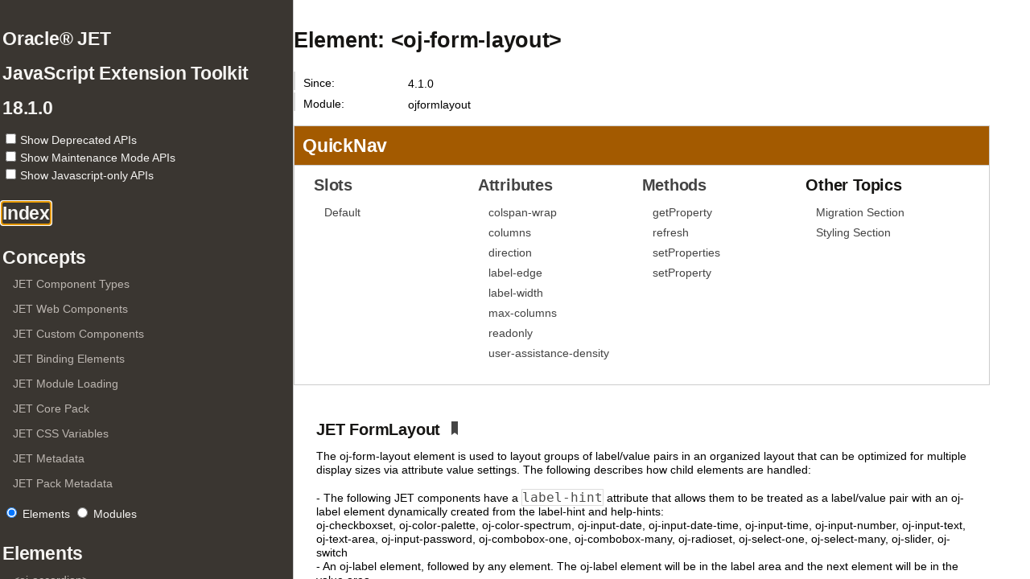

--- FILE ---
content_type: text/html; charset=UTF-8
request_url: https://www.oracle.com/webfolder/technetwork/jet/jsdocs/oj.ojFormLayout.html
body_size: 29488
content:
<!DOCTYPE html>
<html lang="en">
<head>
    <meta charset="utf-8">
    <title>Element: &lt;oj-form-layout></title>
    
    <script src="scripts/prettify/prettify.js"> </script>
    <script src="scripts/prettify/lang-css.js"> </script>
    <script src="scripts/deprecated.js"></script>
    <link type="text/css" rel="stylesheet" href="styles/oj-redwood-min.css">
    <link type="text/css" rel="stylesheet" href="styles/prettify-tomorrow.css">
    <link type="text/css" rel="stylesheet" href="styles/jsdoc-default.css">
    <script>
      
        window['_JSDOC_'] = window['_JSDOC_'] || {};
        window['_JSDOC_']['oj.ojFormLayout.html'] = window['_JSDOC_']['oj.ojFormLayout.html'] || {};
        
    </script>

<script>(window.BOOMR_mq=window.BOOMR_mq||[]).push(["addVar",{"rua.upush":"false","rua.cpush":"false","rua.upre":"false","rua.cpre":"false","rua.uprl":"false","rua.cprl":"false","rua.cprf":"false","rua.trans":"SJ-65b7e409-157a-4efc-9481-8189fa49e809","rua.cook":"false","rua.ims":"false","rua.ufprl":"false","rua.cfprl":"true","rua.isuxp":"false","rua.texp":"norulematch","rua.ceh":"false","rua.ueh":"false","rua.ieh.st":"0"}]);</script>
                              <script>!function(e){var n="https://s.go-mpulse.net/boomerang/";if("False"=="True")e.BOOMR_config=e.BOOMR_config||{},e.BOOMR_config.PageParams=e.BOOMR_config.PageParams||{},e.BOOMR_config.PageParams.pci=!0,n="https://s2.go-mpulse.net/boomerang/";if(window.BOOMR_API_key="DXNLE-YBWWY-AR74T-WMD99-77VRA",function(){function e(){if(!o){var e=document.createElement("script");e.id="boomr-scr-as",e.src=window.BOOMR.url,e.async=!0,i.parentNode.appendChild(e),o=!0}}function t(e){o=!0;var n,t,a,r,d=document,O=window;if(window.BOOMR.snippetMethod=e?"if":"i",t=function(e,n){var t=d.createElement("script");t.id=n||"boomr-if-as",t.src=window.BOOMR.url,BOOMR_lstart=(new Date).getTime(),e=e||d.body,e.appendChild(t)},!window.addEventListener&&window.attachEvent&&navigator.userAgent.match(/MSIE [67]\./))return window.BOOMR.snippetMethod="s",void t(i.parentNode,"boomr-async");a=document.createElement("IFRAME"),a.src="about:blank",a.title="",a.role="presentation",a.loading="eager",r=(a.frameElement||a).style,r.width=0,r.height=0,r.border=0,r.display="none",i.parentNode.appendChild(a);try{O=a.contentWindow,d=O.document.open()}catch(_){n=document.domain,a.src="javascript:var d=document.open();d.domain='"+n+"';void(0);",O=a.contentWindow,d=O.document.open()}if(n)d._boomrl=function(){this.domain=n,t()},d.write("<bo"+"dy onload='document._boomrl();'>");else if(O._boomrl=function(){t()},O.addEventListener)O.addEventListener("load",O._boomrl,!1);else if(O.attachEvent)O.attachEvent("onload",O._boomrl);d.close()}function a(e){window.BOOMR_onload=e&&e.timeStamp||(new Date).getTime()}if(!window.BOOMR||!window.BOOMR.version&&!window.BOOMR.snippetExecuted){window.BOOMR=window.BOOMR||{},window.BOOMR.snippetStart=(new Date).getTime(),window.BOOMR.snippetExecuted=!0,window.BOOMR.snippetVersion=12,window.BOOMR.url=n+"DXNLE-YBWWY-AR74T-WMD99-77VRA";var i=document.currentScript||document.getElementsByTagName("script")[0],o=!1,r=document.createElement("link");if(r.relList&&"function"==typeof r.relList.supports&&r.relList.supports("preload")&&"as"in r)window.BOOMR.snippetMethod="p",r.href=window.BOOMR.url,r.rel="preload",r.as="script",r.addEventListener("load",e),r.addEventListener("error",function(){t(!0)}),setTimeout(function(){if(!o)t(!0)},3e3),BOOMR_lstart=(new Date).getTime(),i.parentNode.appendChild(r);else t(!1);if(window.addEventListener)window.addEventListener("load",a,!1);else if(window.attachEvent)window.attachEvent("onload",a)}}(),"".length>0)if(e&&"performance"in e&&e.performance&&"function"==typeof e.performance.setResourceTimingBufferSize)e.performance.setResourceTimingBufferSize();!function(){if(BOOMR=e.BOOMR||{},BOOMR.plugins=BOOMR.plugins||{},!BOOMR.plugins.AK){var n="true"=="true"?1:0,t="",a="gqhzxoqccdufo2lzpstq-f-a3e105298-clientnsv4-s.akamaihd.net",i="false"=="true"?2:1,o={"ak.v":"39","ak.cp":"82485","ak.ai":parseInt("604074",10),"ak.ol":"0","ak.cr":9,"ak.ipv":4,"ak.proto":"h2","ak.rid":"7d6362a2","ak.r":44331,"ak.a2":n,"ak.m":"dscx","ak.n":"essl","ak.bpcip":"52.15.155.0","ak.cport":47332,"ak.gh":"23.33.23.7","ak.quicv":"","ak.tlsv":"tls1.3","ak.0rtt":"","ak.0rtt.ed":"","ak.csrc":"-","ak.acc":"","ak.t":"1769569447","ak.ak":"hOBiQwZUYzCg5VSAfCLimQ==cilrmoe/dEY+wwP2aRlTrXoAYfgzhX/vwv/GWZb7+UkYZb8CiEZNHAhcAKZSEBvJ/8vnM1p3V9JL53893uD++7ym2wX752FFYkHi7kzWRJ+hU4t3jF9IeqaCQJINMsur/S5HWxZepRlWuD6prmERAAqGjyLfLmOu2ryOEuk5N4Em9Zz/L3prxb9v8FqOy1/1mTR1LiRPiIqTVHSiPUUe7jVH0mopFCaLtmfzccPgWqVTAZ6P2jKGc9XOBTWG59WjpifAWYhKIL9GH9k8d7Wh8sLjb2Y1Ms+GoBqt7HMlyBukA16V0z41EmjDu8ZhDwQPQzCa7+W0X2rKtKpxZpFeXKH9L1Ezwva9CoSX42Owal2L/Z/hAVXOuLA6yCyMNN6rRrXC0sLOMcv7xij8xoLjAFsl3SE/ml2NJ9+iMO9WwSU=","ak.pv":"517","ak.dpoabenc":"","ak.tf":i};if(""!==t)o["ak.ruds"]=t;var r={i:!1,av:function(n){var t="http.initiator";if(n&&(!n[t]||"spa_hard"===n[t]))o["ak.feo"]=void 0!==e.aFeoApplied?1:0,BOOMR.addVar(o)},rv:function(){var e=["ak.bpcip","ak.cport","ak.cr","ak.csrc","ak.gh","ak.ipv","ak.m","ak.n","ak.ol","ak.proto","ak.quicv","ak.tlsv","ak.0rtt","ak.0rtt.ed","ak.r","ak.acc","ak.t","ak.tf"];BOOMR.removeVar(e)}};BOOMR.plugins.AK={akVars:o,akDNSPreFetchDomain:a,init:function(){if(!r.i){var e=BOOMR.subscribe;e("before_beacon",r.av,null,null),e("onbeacon",r.rv,null,null),r.i=!0}return this},is_complete:function(){return!0}}}}()}(window);</script></head>

<body>


<nav id="nav" data-current-item="navItem689">
      <button onclick="topFunctionNav()" id="jump-to-top-btn-nav" title="Go to top"></button>
      <h2>Oracle® JET</h2>
      <h2>JavaScript Extension Toolkit</h2>
      <h3>18.1.0</h3
      <div class="deprecation-checkboxes">
        <ul style="list-style: none;">
          <li style="margin-top:0px">
            <label for="deprecated">
              <div class="deprecated-cb-common"><input type="checkbox" id="deprecated"><span style="padding:2px">Show Deprecated APIs</span></div>
            </label>
          </li>
          <li style="margin-top:0px; display: block;">
            <label for="maintenance"></label>
              <div class="deprecated-cb-common"><input type="checkbox" id="maintenance"><span style="padding:2px 12px 2px 2px">Show Maintenance Mode APIs</span></div>
          </li>
          <li style="margin-top:0px">
            <label for="jsonly"></label>
              <div class="deprecated-cb-common"><input type="checkbox" id="jsonly"><span style="padding:2px 12px 2px 2px">Show Javascript-only APIs</span></div>
          </li>
        </ul>
      </div>
    <ul><li id="idx"><h2 id="navIndex"><a href="index.html" id="navIndexFocusable">Index</a></h2></li><li><h3 id="navElements">Concepts</h3><ul class="subList"><li id="navItem0"><a href="ComponentTypeOverview.html">JET Component Types</a></li><li id="navItem1"><a href="CustomElementOverview.html">JET Web Components</a></li><li id="navItem2"><a href="CompositeOverview.html">JET Custom Components</a></li><li id="navItem3"><a href="BindingOverview.html">JET Binding Elements</a></li><li id="navItem4"><a href="ModuleLoadingOverview.html">JET Module Loading</a></li><li id="navItem5"><a href="CorePackOverview.html">JET Core Pack</a></li><li id="navItem6"><a href="CssVariablesOverview.html">JET CSS Variables</a></li><li id="navItem7"><a href="MetadataOverview.html">JET Metadata</a></li><li id="navItem8"><a href="ComponentPackOverview.html">JET Pack Metadata</a></li></ul></li><li><div id="nav_toggle">
      <input type="radio" id="elements_rb" name="toggle" value="Elements">
      <label for="elements">Elements</label>
      <input type="radio" id="modules_rb" name="toggle" value="Modules">
      <label for="modules">Modules</label><br>
    </div></li><li id="nav_elements"><h3 id="navElements">Elements</h3><ul class="subList"><li id="navItem9"><a href="oj.ojAccordion.html">&lt;oj-accordion></a></li><li id="navItem10"><a href="oj.ojActionCard.html">&lt;oj-action-card></a></li><li id="navItem11"><a href="oj-c.ActionCard.html">&lt;oj-c-action-card></a><span class="oj-badge oj-badge-sm oj-badge-success" style="float:right; position: relative; margin-top:2px">CORE PACK</span></li><li id="navItem12"><a href="oj-c.AreaChart.html">&lt;oj-c-area-chart></a><span class="oj-badge oj-badge-sm oj-badge-success" style="float:right; position: relative; margin-top:2px">CORE PACK</span></li><li id="navItem13"><a href="oj-c.AreaChartGroup.html">&lt;oj-c-area-chart-group></a><span class="oj-badge oj-badge-sm oj-badge-success" style="float:right; position: relative; margin-top:2px">CORE PACK</span></li><li id="navItem14"><a href="oj-c.AreaChartItem.html">&lt;oj-c-area-chart-item></a><span class="oj-badge oj-badge-sm oj-badge-success" style="float:right; position: relative; margin-top:2px">CORE PACK</span></li><li id="navItem15"><a href="oj-c.AreaChartSeries.html">&lt;oj-c-area-chart-series></a><span class="oj-badge oj-badge-sm oj-badge-success" style="float:right; position: relative; margin-top:2px">CORE PACK</span></li><li class="maintenance-hidden" id="navItem16"><a href="oj.ojAvatar.html">&lt;oj-avatar></a></li><li id="navItem17"><a href="oj-c.Avatar.html">&lt;oj-c-avatar></a><span class="oj-badge oj-badge-sm oj-badge-success" style="float:right; position: relative; margin-top:2px">CORE PACK</span></li><li id="navItem18"><a href="oj.ojBindDom.html">&lt;oj-bind-dom></a></li><li id="navItem19"><a href="oj.ojBindForEach.html">&lt;oj-bind-for-each></a></li><li id="navItem20"><a href="oj.ojBindIf.html">&lt;oj-bind-if></a></li><li id="navItem21"><a href="oj.ojBindSlot.html">&lt;oj-bind-slot></a></li><li id="navItem22"><a href="oj.ojBindTemplateSlot.html">&lt;oj-bind-template-slot></a></li><li id="navItem23"><a href="oj.ojBindText.html">&lt;oj-bind-text></a></li><li class="maintenance-hidden" id="navItem24"><a href="oj.ojButton.html">&lt;oj-button></a></li><li id="navItem25"><a href="oj-c.Button.html">&lt;oj-c-button></a><span class="oj-badge oj-badge-sm oj-badge-success" style="float:right; position: relative; margin-top:2px">CORE PACK</span></li><li class="maintenance-hidden" id="navItem26"><a href="oj.ojButtonsetMany.html">&lt;oj-buttonset-many></a></li><li id="navItem27"><a href="oj-c.ButtonsetMultiple.html">&lt;oj-c-buttonset-multiple></a><span class="oj-badge oj-badge-sm oj-badge-success" style="float:right; position: relative; margin-top:2px">CORE PACK</span></li><li class="maintenance-hidden" id="navItem28"><a href="oj.ojButtonsetOne.html">&lt;oj-buttonset-one></a></li><li id="navItem29"><a href="oj-c.ButtonsetSingle.html">&lt;oj-c-buttonset-single></a><span class="oj-badge oj-badge-sm oj-badge-success" style="float:right; position: relative; margin-top:2px">CORE PACK</span></li><li id="navItem30"><a href="oj-c.CardView.html">&lt;oj-c-card-view></a><span class="oj-badge oj-badge-sm oj-badge-success" style="float:right; position: relative; margin-top:2px">CORE PACK</span></li><li id="navItem31"><a href="oj.ojChart.html">&lt;oj-chart></a></li><li id="navItem32"><a href="oj.ojChartGroup.html">&lt;oj-chart-group></a></li><li id="navItem33"><a href="oj.ojChartItem.html">&lt;oj-chart-item></a></li><li id="navItem34"><a href="oj.ojChartSeries.html">&lt;oj-chart-series></a></li><li id="navItem35"><a href="oj-c.Checkbox.html">&lt;oj-c-checkbox></a><span class="oj-badge oj-badge-sm oj-badge-success" style="float:right; position: relative; margin-top:2px">CORE PACK</span></li><li class="maintenance-hidden" id="navItem36"><a href="oj.ojCheckboxset.html">&lt;oj-checkboxset></a></li><li id="navItem37"><a href="oj-c.Checkboxset.html">&lt;oj-c-checkboxset></a><span class="oj-badge oj-badge-sm oj-badge-success" style="float:right; position: relative; margin-top:2px">CORE PACK</span></li><li id="navItem38"><a href="oj.ojCollapsible.html">&lt;oj-collapsible></a></li><li id="navItem39"><a href="oj-c.Collapsible.html">&lt;oj-c-collapsible></a><span class="oj-badge oj-badge-sm oj-badge-success" style="float:right; position: relative; margin-top:2px">CORE PACK</span></li><li id="navItem40"><a href="oj.ojColorPalette.html">&lt;oj-color-palette></a></li><li id="navItem41"><a href="oj.ojColorSpectrum.html">&lt;oj-color-spectrum></a></li><li id="navItem42"><a href="oj.ojComboboxMany.html">&lt;oj-combobox-many></a></li><li id="navItem43"><a href="oj.ojComboboxOne.html">&lt;oj-combobox-one></a></li><li class="maintenance-hidden" id="navItem44"><a href="oj.ojConveyorBelt.html">&lt;oj-conveyor-belt></a></li><li id="navItem45"><a href="oj-c.ConveyorBelt.html">&lt;oj-c-conveyor-belt></a><span class="oj-badge oj-badge-sm oj-badge-success" style="float:right; position: relative; margin-top:2px">CORE PACK</span></li><li id="navItem46"><a href="oj.ojDataGrid.html">&lt;oj-data-grid></a></li><li class="maintenance-hidden" id="navItem47"><a href="oj.ojDatePicker.html">&lt;oj-date-picker></a></li><li id="navItem48"><a href="oj-c.DatePicker.html">&lt;oj-c-date-picker></a><span class="oj-badge oj-badge-sm oj-badge-success" style="float:right; position: relative; margin-top:2px">CORE PACK</span></li><li class="deprecated-hidden" id="navItem49"><a href="oj.ojDateTimePicker.html">&lt;oj-date-time-picker></a></li><li id="navItem50"><a href="oj.ojDefer.html">&lt;oj-defer></a></li><li id="navItem51"><a href="oj.ojDiagram.html">&lt;oj-diagram></a></li><li id="navItem52"><a href="oj.ojDiagramChildContent.html">&lt;oj-diagram-child-content></a></li><li id="navItem53"><a href="oj.ojDiagramLink.html">&lt;oj-diagram-link></a></li><li id="navItem54"><a href="oj.ojDiagramNode.html">&lt;oj-diagram-node></a></li><li id="navItem55"><a href="oj.ojDialog.html">&lt;oj-dialog></a></li><li id="navItem56"><a href="oj-c.Dialog.html">&lt;oj-c-dialog></a><span class="oj-badge oj-badge-sm oj-badge-success" style="float:right; position: relative; margin-top:2px">CORE PACK</span></li><li id="navItem57"><a href="oj-c.DragHandle.html">&lt;oj-c-drag-handle></a><span class="oj-badge oj-badge-sm oj-badge-success" style="float:right; position: relative; margin-top:2px">CORE PACK</span></li><li class="maintenance-hidden" id="navItem58"><a href="oj.ojDrawerLayout.html">&lt;oj-drawer-layout></a></li><li id="navItem59"><a href="oj-c.DrawerLayout.html">&lt;oj-c-drawer-layout></a><span class="oj-badge oj-badge-sm oj-badge-success" style="float:right; position: relative; margin-top:2px">CORE PACK</span></li><li class="maintenance-hidden" id="navItem60"><a href="oj.ojDrawerPopup.html">&lt;oj-drawer-popup></a></li><li id="navItem61"><a href="oj-c.DrawerPopup.html">&lt;oj-c-drawer-popup></a><span class="oj-badge oj-badge-sm oj-badge-success" style="float:right; position: relative; margin-top:2px">CORE PACK</span></li><li class="maintenance-hidden" id="navItem62"><a href="oj.ojFilePicker.html">&lt;oj-file-picker></a></li><li id="navItem63"><a href="oj-c.FilePicker.html">&lt;oj-c-file-picker></a><span class="oj-badge oj-badge-sm oj-badge-success" style="float:right; position: relative; margin-top:2px">CORE PACK</span></li><li id="navItem64"><a href="oj.ojFilmStrip.html">&lt;oj-film-strip></a></li><li id="navItem65"><a href="oj.ojFormLayout.html">&lt;oj-form-layout></a></li><li id="navItem66"><a href="oj-c.FormLayout.html">&lt;oj-c-form-layout></a><span class="oj-badge oj-badge-sm oj-badge-success" style="float:right; position: relative; margin-top:2px">CORE PACK</span></li><li id="navItem67"><a href="oj.ojGantt.html">&lt;oj-gantt></a></li><li id="navItem68"><a href="oj.ojGanttDependency.html">&lt;oj-gantt-dependency></a></li><li id="navItem69"><a href="oj.ojGanttReferenceObject.html">&lt;oj-gantt-reference-object></a></li><li id="navItem70"><a href="oj.ojGanttRow.html">&lt;oj-gantt-row></a></li><li id="navItem71"><a href="oj.ojGanttTask.html">&lt;oj-gantt-task></a></li><li class="maintenance-hidden" id="navItem72"><a href="oj.ojHighlightText.html">&lt;oj-highlight-text></a></li><li id="navItem73"><a href="oj-c.HighlightText.html">&lt;oj-c-highlight-text></a><span class="oj-badge oj-badge-sm oj-badge-success" style="float:right; position: relative; margin-top:2px">CORE PACK</span></li><li id="navItem74"><a href="oj.ojIf.html">&lt;oj-if></a></li><li id="navItem75"><a href="oj.ojIndexer.html">&lt;oj-indexer></a></li><li class="maintenance-hidden" id="navItem76"><a href="oj.ojInputDate.html">&lt;oj-input-date></a></li><li id="navItem77"><a href="oj-c.InputDateMask.html">&lt;oj-c-input-date-mask></a><span class="oj-badge oj-badge-sm oj-badge-success" style="float:right; position: relative; margin-top:2px">CORE PACK</span></li><li id="navItem78"><a href="oj-c.InputDatePicker.html">&lt;oj-c-input-date-picker></a><span class="oj-badge oj-badge-sm oj-badge-success" style="float:right; position: relative; margin-top:2px">CORE PACK</span></li><li id="navItem79"><a href="oj-c.InputDateText.html">&lt;oj-c-input-date-text></a><span class="oj-badge oj-badge-sm oj-badge-success" style="float:right; position: relative; margin-top:2px">CORE PACK</span></li><li id="navItem80"><a href="oj.ojInputDateTime.html">&lt;oj-input-date-time></a></li><li id="navItem81"><a href="oj-c.InputMonthMask.html">&lt;oj-c-input-month-mask></a><span class="oj-badge oj-badge-sm oj-badge-success" style="float:right; position: relative; margin-top:2px">CORE PACK</span></li><li class="maintenance-hidden" id="navItem82"><a href="oj.ojInputNumber.html">&lt;oj-input-number></a></li><li id="navItem83"><a href="oj-c.InputNumber.html">&lt;oj-c-input-number></a><span class="oj-badge oj-badge-sm oj-badge-success" style="float:right; position: relative; margin-top:2px">CORE PACK</span></li><li class="maintenance-hidden" id="navItem84"><a href="oj.ojInputPassword.html">&lt;oj-input-password></a></li><li id="navItem85"><a href="oj-c.InputPassword.html">&lt;oj-c-input-password></a><span class="oj-badge oj-badge-sm oj-badge-success" style="float:right; position: relative; margin-top:2px">CORE PACK</span></li><li id="navItem86"><a href="oj.ojInputSearch.html">&lt;oj-input-search></a></li><li id="navItem87"><a href="oj-c.InputSensitiveText.html">&lt;oj-c-input-sensitive-text></a><span class="oj-badge oj-badge-sm oj-badge-success" style="float:right; position: relative; margin-top:2px">CORE PACK</span></li><li class="maintenance-hidden" id="navItem88"><a href="oj.ojInputText.html">&lt;oj-input-text></a></li><li id="navItem89"><a href="oj-c.InputText.html">&lt;oj-c-input-text></a><span class="oj-badge oj-badge-sm oj-badge-success" style="float:right; position: relative; margin-top:2px">CORE PACK</span></li><li id="navItem90"><a href="oj.ojInputTime.html">&lt;oj-input-time></a></li><li id="navItem91"><a href="oj.ojLabel.html">&lt;oj-label></a></li><li id="navItem92"><a href="oj.ojLabelValue.html">&lt;oj-label-value></a></li><li id="navItem93"><a href="oj-c.LabelledLink.html">&lt;oj-c-labelled-link></a><span class="oj-badge oj-badge-sm oj-badge-success" style="float:right; position: relative; margin-top:2px">CORE PACK</span></li><li class="deprecated-hidden" id="navItem94"><a href="oj.ojLedGauge.html">&lt;oj-led-gauge></a></li><li id="navItem95"><a href="oj.ojLegend.html">&lt;oj-legend></a></li><li id="navItem96"><a href="oj-c.Legend.html">&lt;oj-c-legend></a><span class="oj-badge oj-badge-sm oj-badge-success" style="float:right; position: relative; margin-top:2px">CORE PACK</span></li><li id="navItem97"><a href="oj.ojLegendItem.html">&lt;oj-legend-item></a></li><li id="navItem98"><a href="oj-c.LegendItem.html">&lt;oj-c-legend-item></a><span class="oj-badge oj-badge-sm oj-badge-success" style="float:right; position: relative; margin-top:2px">CORE PACK</span></li><li id="navItem99"><a href="oj.ojLegendSection.html">&lt;oj-legend-section></a></li><li id="navItem100"><a href="oj-c.LegendSection.html">&lt;oj-c-legend-section></a><span class="oj-badge oj-badge-sm oj-badge-success" style="float:right; position: relative; margin-top:2px">CORE PACK</span></li><li id="navItem101"><a href="oj-c.LineChart.html">&lt;oj-c-line-chart></a><span class="oj-badge oj-badge-sm oj-badge-success" style="float:right; position: relative; margin-top:2px">CORE PACK</span></li><li id="navItem102"><a href="oj-c.LineChartGroup.html">&lt;oj-c-line-chart-group></a><span class="oj-badge oj-badge-sm oj-badge-success" style="float:right; position: relative; margin-top:2px">CORE PACK</span></li><li id="navItem103"><a href="oj-c.LineChartItem.html">&lt;oj-c-line-chart-item></a><span class="oj-badge oj-badge-sm oj-badge-success" style="float:right; position: relative; margin-top:2px">CORE PACK</span></li><li id="navItem104"><a href="oj-c.LineChartSeries.html">&lt;oj-c-line-chart-series></a><span class="oj-badge oj-badge-sm oj-badge-success" style="float:right; position: relative; margin-top:2px">CORE PACK</span></li><li class="maintenance-hidden" id="navItem105"><a href="oj.ojListItemLayout.html">&lt;oj-list-item-layout></a></li><li id="navItem106"><a href="oj-c.ListItemLayout.html">&lt;oj-c-list-item-layout></a><span class="oj-badge oj-badge-sm oj-badge-success" style="float:right; position: relative; margin-top:2px">CORE PACK</span></li><li id="navItem107"><a href="oj.ojListView.html">&lt;oj-list-view></a></li><li id="navItem108"><a href="oj-c.ListView.html">&lt;oj-c-list-view></a><span class="oj-badge oj-badge-sm oj-badge-success" style="float:right; position: relative; margin-top:2px">CORE PACK</span></li><li class="deprecated-hidden" id="navItem109"><a href="oj.ojMasonryLayout.html">&lt;oj-masonry-layout></a></li><li id="navItem110"><a href="oj.ojMenu.html">&lt;oj-menu></a></li><li class="maintenance-hidden" id="navItem111"><a href="oj.ojMenuButton.html">&lt;oj-menu-button></a></li><li id="navItem112"><a href="oj-c.MenuButton.html">&lt;oj-c-menu-button></a><span class="oj-badge oj-badge-sm oj-badge-success" style="float:right; position: relative; margin-top:2px">CORE PACK</span></li><li class="maintenance-hidden" id="navItem113"><a href="oj.ojMenuSelectMany.html">&lt;oj-menu-select-many></a></li><li class="maintenance-hidden" id="navItem114"><a href="oj.ojMessage.html">&lt;oj-message></a></li><li class="maintenance-hidden" id="navItem115"><a href="oj.ojMessageBanner.html">&lt;oj-message-banner></a></li><li id="navItem116"><a href="oj-c.MessageBanner.html">&lt;oj-c-message-banner></a><span class="oj-badge oj-badge-sm oj-badge-success" style="float:right; position: relative; margin-top:2px">CORE PACK</span></li><li id="navItem117"><a href="oj-c.MessageToast.html">&lt;oj-c-message-toast></a><span class="oj-badge oj-badge-sm oj-badge-success" style="float:right; position: relative; margin-top:2px">CORE PACK</span></li><li class="maintenance-hidden" id="navItem118"><a href="oj.ojMessages.html">&lt;oj-messages></a></li><li id="navItem119"><a href="oj-c.MeterBar.html">&lt;oj-c-meter-bar></a><span class="oj-badge oj-badge-sm oj-badge-success" style="float:right; position: relative; margin-top:2px">CORE PACK</span></li><li id="navItem120"><a href="oj-c.MeterCircle.html">&lt;oj-c-meter-circle></a><span class="oj-badge oj-badge-sm oj-badge-success" style="float:right; position: relative; margin-top:2px">CORE PACK</span></li><li id="navItem121"><a href="oj.ojModule.html">&lt;oj-module></a></li><li id="navItem122"><a href="oj.ojNBox.html">&lt;oj-n-box></a></li><li id="navItem123"><a href="oj.ojNBoxNode.html">&lt;oj-n-box-node></a></li><li id="navItem124"><a href="oj.ojNavigationList.html">&lt;oj-navigation-list></a></li><li id="navItem125"><a href="oj.ojOptgroup.html">&lt;oj-optgroup></a></li><li id="navItem126"><a href="oj.ojOption.html">&lt;oj-option></a></li><li id="navItem127"><a href="oj.ojPagingControl.html">&lt;oj-paging-control></a></li><li id="navItem128"><a href="oj.ojPictoChart.html">&lt;oj-picto-chart></a></li><li id="navItem129"><a href="oj.ojPictoChartItem.html">&lt;oj-picto-chart-item></a></li><li id="navItem130"><a href="oj.ojPopup.html">&lt;oj-popup></a></li><li id="navItem131"><a href="oj-c.Popup.html">&lt;oj-c-popup></a><span class="oj-badge oj-badge-sm oj-badge-success" style="float:right; position: relative; margin-top:2px">CORE PACK</span></li><li class="deprecated-hidden" id="navItem132"><a href="oj.ojProgress.html">&lt;oj-progress></a></li><li class="maintenance-hidden" id="navItem133"><a href="oj.ojProgressBar.html">&lt;oj-progress-bar></a></li><li id="navItem134"><a href="oj-c.ProgressBar.html">&lt;oj-c-progress-bar></a><span class="oj-badge oj-badge-sm oj-badge-success" style="float:right; position: relative; margin-top:2px">CORE PACK</span></li><li id="navItem135"><a href="oj-c.ProgressButton.html">&lt;oj-c-progress-button></a><span class="oj-badge oj-badge-sm oj-badge-success" style="float:right; position: relative; margin-top:2px">CORE PACK</span></li><li class="maintenance-hidden" id="navItem136"><a href="oj.ojProgressCircle.html">&lt;oj-progress-circle></a></li><li id="navItem137"><a href="oj-c.ProgressCircle.html">&lt;oj-c-progress-circle></a><span class="oj-badge oj-badge-sm oj-badge-success" style="float:right; position: relative; margin-top:2px">CORE PACK</span></li><li class="deprecated-hidden" id="navItem138"><a href="oj.ojProgressList.html">&lt;oj-progress-list></a></li><li class="maintenance-hidden" id="navItem139"><a href="oj.ojRadioset.html">&lt;oj-radioset></a></li><li id="navItem140"><a href="oj-c.Radioset.html">&lt;oj-c-radioset></a><span class="oj-badge oj-badge-sm oj-badge-success" style="float:right; position: relative; margin-top:2px">CORE PACK</span></li><li id="navItem141"><a href="oj.ojRangeSlider.html">&lt;oj-range-slider></a></li><li class="maintenance-hidden" id="navItem142"><a href="oj.ojRatingGauge.html">&lt;oj-rating-gauge></a></li><li id="navItem143"><a href="oj-c.RatingGauge.html">&lt;oj-c-rating-gauge></a><span class="oj-badge oj-badge-sm oj-badge-success" style="float:right; position: relative; margin-top:2px">CORE PACK</span></li><li id="navItem144"><a href="oj.ojRefresher.html">&lt;oj-refresher></a></li><li id="navItem145"><a href="oj-c.RichCheckboxset.html">&lt;oj-c-rich-checkboxset></a><span class="oj-badge oj-badge-sm oj-badge-success" style="float:right; position: relative; margin-top:2px">CORE PACK</span></li><li id="navItem146"><a href="oj-c.RichRadioset.html">&lt;oj-c-rich-radioset></a><span class="oj-badge oj-badge-sm oj-badge-success" style="float:right; position: relative; margin-top:2px">CORE PACK</span></li><li id="navItem147"><a href="oj.ojRowExpander.html">&lt;oj-row-expander></a></li><li class="maintenance-hidden" id="navItem148"><a href="oj.ojSelectMany.html">&lt;oj-select-many></a></li><li id="navItem149"><a href="oj-c.SelectMultiple.html">&lt;oj-c-select-multiple></a><span class="oj-badge oj-badge-sm oj-badge-success" style="float:right; position: relative; margin-top:2px">CORE PACK</span></li><li class="deprecated-hidden" id="navItem150"><a href="oj.ojSelectOne.html">&lt;oj-select-one></a></li><li id="navItem151"><a href="oj.ojSelectSingle.html">&lt;oj-select-single></a></li><li id="navItem152"><a href="oj-c.SelectSingle.html">&lt;oj-c-select-single></a><span class="oj-badge oj-badge-sm oj-badge-success" style="float:right; position: relative; margin-top:2px">CORE PACK</span></li><li id="navItem153"><a href="oj-c.SelectionCard.html">&lt;oj-c-selection-card></a><span class="oj-badge oj-badge-sm oj-badge-success" style="float:right; position: relative; margin-top:2px">CORE PACK</span></li><li class="maintenance-hidden" id="navItem154"><a href="oj.ojSelector.html">&lt;oj-selector></a></li><li id="navItem155"><a href="oj-c.Selector.html">&lt;oj-c-selector></a><span class="oj-badge oj-badge-sm oj-badge-success" style="float:right; position: relative; margin-top:2px">CORE PACK</span></li><li id="navItem156"><a href="oj-c.SelectorAll.html">&lt;oj-c-selector-all></a><span class="oj-badge oj-badge-sm oj-badge-success" style="float:right; position: relative; margin-top:2px">CORE PACK</span></li><li id="navItem157"><a href="oj-c.Skeleton.html">&lt;oj-c-skeleton></a><span class="oj-badge oj-badge-sm oj-badge-success" style="float:right; position: relative; margin-top:2px">CORE PACK</span></li><li id="navItem158"><a href="oj.ojSlider.html">&lt;oj-slider></a></li><li id="navItem159"><a href="oj.ojSparkChart.html">&lt;oj-spark-chart></a></li><li id="navItem160"><a href="oj.ojSparkChartItem.html">&lt;oj-spark-chart-item></a></li><li id="navItem161"><a href="oj-c.SplitMenuButton.html">&lt;oj-c-split-menu-button></a><span class="oj-badge oj-badge-sm oj-badge-success" style="float:right; position: relative; margin-top:2px">CORE PACK</span></li><li class="maintenance-hidden" id="navItem162"><a href="oj.ojStatusMeterGauge.html">&lt;oj-status-meter-gauge></a></li><li id="navItem163"><a href="oj.ojStreamList.html">&lt;oj-stream-list></a></li><li id="navItem164"><a href="oj.ojSunburst.html">&lt;oj-sunburst></a></li><li id="navItem165"><a href="oj.ojSunburstNode.html">&lt;oj-sunburst-node></a></li><li id="navItem166"><a href="oj.ojSwipeActions.html">&lt;oj-swipe-actions></a></li><li id="navItem167"><a href="oj.ojSwitch.html">&lt;oj-switch></a></li><li id="navItem168"><a href="oj.ojSwitcher.html">&lt;oj-switcher></a></li><li id="navItem169"><a href="oj.ojTabBar.html">&lt;oj-tab-bar></a></li><li id="navItem170"><a href="oj-c.TabBar.html">&lt;oj-c-tab-bar></a><span class="oj-badge oj-badge-sm oj-badge-success" style="float:right; position: relative; margin-top:2px">CORE PACK</span></li><li id="navItem171"><a href="oj-c.TabBarMixed.html">&lt;oj-c-tab-bar-mixed></a><span class="oj-badge oj-badge-sm oj-badge-success" style="float:right; position: relative; margin-top:2px">CORE PACK</span></li><li id="navItem172"><a href="oj.ojTable.html">&lt;oj-table></a></li><li id="navItem173"><a href="oj-c.Table.html">&lt;oj-c-table></a><span class="oj-badge oj-badge-sm oj-badge-success" style="float:right; position: relative; margin-top:2px">CORE PACK</span></li><li id="navItem174"><a href="oj.ojTagCloud.html">&lt;oj-tag-cloud></a></li><li id="navItem175"><a href="oj-c.TagCloud.html">&lt;oj-c-tag-cloud></a><span class="oj-badge oj-badge-sm oj-badge-success" style="float:right; position: relative; margin-top:2px">CORE PACK</span></li><li id="navItem176"><a href="oj.ojTagCloudItem.html">&lt;oj-tag-cloud-item></a></li><li id="navItem177"><a href="oj-c.TagCloudItem.html">&lt;oj-c-tag-cloud-item></a><span class="oj-badge oj-badge-sm oj-badge-success" style="float:right; position: relative; margin-top:2px">CORE PACK</span></li><li class="maintenance-hidden" id="navItem178"><a href="oj.ojTextArea.html">&lt;oj-text-area></a></li><li id="navItem179"><a href="oj-c.TextArea.html">&lt;oj-c-text-area></a><span class="oj-badge oj-badge-sm oj-badge-success" style="float:right; position: relative; margin-top:2px">CORE PACK</span></li><li id="navItem180"><a href="oj.ojThematicMap.html">&lt;oj-thematic-map></a></li><li id="navItem181"><a href="oj.ojThematicMapArea.html">&lt;oj-thematic-map-area></a></li><li id="navItem182"><a href="oj.ojThematicMapLink.html">&lt;oj-thematic-map-link></a></li><li id="navItem183"><a href="oj.ojThematicMapMarker.html">&lt;oj-thematic-map-marker></a></li><li class="deprecated-hidden" id="navItem184"><a href="oj.ojTimeAxis.html">&lt;oj-time-axis></a></li><li id="navItem185"><a href="oj.ojTimeline.html">&lt;oj-timeline></a></li><li id="navItem186"><a href="oj.ojTimelineItem.html">&lt;oj-timeline-item></a></li><li id="navItem187"><a href="oj.ojTimelineSeries.html">&lt;oj-timeline-series></a></li><li id="navItem188"><a href="oj-c.ToggleButton.html">&lt;oj-c-toggle-button></a><span class="oj-badge oj-badge-sm oj-badge-success" style="float:right; position: relative; margin-top:2px">CORE PACK</span></li><li class="maintenance-hidden" id="navItem189"><a href="oj.ojToolbar.html">&lt;oj-toolbar></a></li><li id="navItem190"><a href="oj-c.Toolbar.html">&lt;oj-c-toolbar></a><span class="oj-badge oj-badge-sm oj-badge-success" style="float:right; position: relative; margin-top:2px">CORE PACK</span></li><li id="navItem191"><a href="oj.ojTrain.html">&lt;oj-train></a></li><li id="navItem192"><a href="oj.ojTreeView.html">&lt;oj-tree-view></a></li><li id="navItem193"><a href="oj.ojTreemap.html">&lt;oj-treemap></a></li><li id="navItem194"><a href="oj.ojTreemapNode.html">&lt;oj-treemap-node></a></li><li id="navItem195"><a href="oj.ojValidationGroup.html">&lt;oj-validation-group></a></li><li id="navItem196"><a href="oj.ojWaterfallLayout.html">&lt;oj-waterfall-layout></a></li></ul></li><li id="nav_non_elements"><h3 id="navNonElements">Non-Element API</h3><ul class="subList"><li id="navItem197"><a href="AbortReason.html">AbortReason</a></li><li id="navItem198"><a href="AllKeySetImpl.html">AllKeySetImpl</a></li><li id="navItem199"><a href="AnimationUtils.html">AnimationUtils</a></li><li class="jsdeprecated-hidden" id="navItem200"><a href="ArrayCellSet.html">ArrayCellSet</a></li><li class="jsdeprecated-hidden" id="navItem201"><a href="ArrayDataGridDataSource.html">ArrayDataGridDataSource</a></li><li id="navItem202"><a href="ArrayDataProvider.html">ArrayDataProvider</a></li><li class="jsdeprecated-hidden" id="navItem203"><a href="ArrayHeaderSet.html">ArrayHeaderSet</a></li><li class="jsdeprecated-hidden" id="navItem204"><a href="ArrayPagingDataSource.html">ArrayPagingDataSource</a></li><li class="jsdeprecated-hidden" id="navItem205"><a href="ArrayTableDataSource.html">ArrayTableDataSource</a></li><li id="navItem206"><a href="ArrayTreeDataProvider.html">ArrayTreeDataProvider</a></li><li id="navItem207"><a href="AsyncDateRestrictionValidator.html">AsyncDateRestrictionValidator</a></li><li id="navItem208"><a href="AsyncDateTimeRangeValidator.html">AsyncDateTimeRangeValidator</a></li><li id="navItem209"><a href="AsyncLengthValidator.html">AsyncLengthValidator</a></li><li id="navItem210"><a href="AsyncNumberRangeValidator.html">AsyncNumberRangeValidator</a></li><li id="navItem211"><a href="AsyncRegExpValidator.html">AsyncRegExpValidator</a></li><li id="navItem212"><a href="AsyncRequiredValidator.html">AsyncRequiredValidator</a></li><li id="navItem213"><a href="oj.AsyncValidator.html">AsyncValidator</a></li><li id="navItem214"><a href="AttributeExprFilter.html">AttributeExprFilter</a></li><li id="navItem215"><a href="AttributeExprFilterDef.html">AttributeExprFilterDef</a></li><li id="navItem216"><a href="AttributeFilter.html">AttributeFilter</a></li><li id="navItem217"><a href="AttributeFilterCapability.html">AttributeFilterCapability</a></li><li id="navItem218"><a href="AttributeFilterDef.html">AttributeFilterDef</a></li><li class="deprecated-hidden" id="navItem219"><a href="AttributeFilterOperator.html">AttributeFilterOperator</a></li><li id="navItem220"><a href="oj.AttributeGroupHandler.html">AttributeGroupHandler</a></li><li id="navItem221"><a href="AvailableTimeZoneType.html">AvailableTimeZoneType</a></li><li id="navItem222"><a href="BaseDataFilter.html">BaseDataFilter</a></li><li id="navItem223"><a href="BigDecimalStringConverter.html">BigDecimalStringConverter</a></li><li id="navItem224"><a href="BindingProvider.html">BindingProvider</a></li><li id="navItem225"><a href="Bootstrap.html">Bootstrap</a></li><li id="navItem226"><a href="BufferingDataProvider.html">BufferingDataProvider</a></li><li id="navItem227"><a href="BufferingDataProviderSubmittableChangeEvent.html">BufferingDataProviderSubmittableChangeEvent</a></li><li id="navItem228"><a href="oj.BusyContext.html">BusyContext</a></li><li id="navItem229"><a href="Collection.html">Collection</a></li><li class="jsdeprecated-hidden" id="navItem230"><a href="CollectionCellSet.html">CollectionCellSet</a></li><li class="jsdeprecated-hidden" id="navItem231"><a href="CollectionDataGridDataSource.html">CollectionDataGridDataSource</a></li><li id="navItem232"><a href="CollectionDataProvider.html">CollectionDataProvider</a></li><li class="jsdeprecated-hidden" id="navItem233"><a href="CollectionHeaderSet.html">CollectionHeaderSet</a></li><li class="jsdeprecated-hidden" id="navItem234"><a href="CollectionNodeSet.html">CollectionNodeSet</a></li><li class="jsdeprecated-hidden" id="navItem235"><a href="oj.CollectionPagingDataSource.html">CollectionPagingDataSource</a></li><li class="jsdeprecated-hidden" id="navItem236"><a href="CollectionTableDataSource.html">CollectionTableDataSource</a></li><li class="jsdeprecated-hidden" id="navItem237"><a href="CollectionTreeDataSource.html">CollectionTreeDataSource</a></li><li id="navItem238"><a href="Color.html">Color</a></li><li id="navItem239"><a href="oj.ColorAttributeGroupHandler.html">ColorAttributeGroupHandler</a></li><li id="navItem240"><a href="oj.ColorConverter.html">ColorConverter</a></li><li class="deprecated-hidden" id="navItem241"><a href="oj.ColorConverterFactory.html">ColorConverterFactory</a></li><li class="jsdeprecated-hidden" id="navItem242"><a href="ComponentBinding.html">ComponentBinding</a></li><li id="navItem243"><a href="Components.html">Components</a></li><li id="navItem244"><a href="Composite.html">Composite</a></li><li id="navItem245"><a href="CompoundFilter.html">CompoundFilter</a></li><li id="navItem246"><a href="CompoundFilterDef.html">CompoundFilterDef</a></li><li class="deprecated-hidden" id="navItem247"><a href="CompoundFilterOperator.html">CompoundFilterOperator</a></li><li id="navItem248"><a href="oj.Config.html">Config</a></li><li id="navItem249"><a href="ContainsKeysResults.html">ContainsKeysResults</a></li><li id="navItem250"><a href="oj.Context.html">Context</a></li><li class="jsdeprecated-hidden" id="navItem251"><a href="ModuleBinding.ConventionMethods.html">ConventionMethods</a></li><li id="navItem252"><a href="oj.Converter.html">Converter</a></li><li id="navItem253"><a href="ConverterError.html">ConverterError</a></li><li id="navItem254"><a href="CoreRouter.html">CoreRouter</a></li><li id="navItem255"><a href="CoreRouterState.html">CoreRouterState</a></li><li id="navItem256"><a href="oj.CspExpressionEvaluator.html">CspExpressionEvaluator</a></li><li class="jsdeprecated-hidden" id="navItem257"><a href="Cube.html">Cube</a></li><li class="jsdeprecated-hidden" id="navItem258"><a href="CubeAggType.html">CubeAggType</a></li><li class="jsdeprecated-hidden" id="navItem259"><a href="CubeAxis.html">CubeAxis</a></li><li class="jsdeprecated-hidden" id="navItem260"><a href="CubeAxisValue.html">CubeAxisValue</a></li><li class="jsdeprecated-hidden" id="navItem261"><a href="CubeCellSet.html">CubeCellSet</a></li><li class="jsdeprecated-hidden" id="navItem262"><a href="CubeDataGridDataSource.html">CubeDataGridDataSource</a></li><li class="jsdeprecated-hidden" id="navItem263"><a href="CubeDataValue.html">CubeDataValue</a></li><li class="jsdeprecated-hidden" id="navItem264"><a href="CubeHeaderSet.html">CubeHeaderSet</a></li><li class="jsdeprecated-hidden" id="navItem265"><a href="CubeLevel.html">CubeLevel</a></li><li class="jsdeprecated-hidden" id="navItem266"><a href="DataColumnCube.html">DataColumnCube</a></li><li id="navItem267"><a href="DataFilter.html">DataFilter</a></li><li class="jsdeprecated-hidden" id="navItem268"><a href="DataGridDataSource.html">DataGridDataSource</a></li><li id="navItem269"><a href="DataGridProvider.html">DataGridProvider</a></li><li id="navItem270"><a href="DataGridProviderAddEvent.html">DataGridProviderAddEvent</a></li><li id="navItem271"><a href="DataGridProviderAddOperationEventDetail.html">DataGridProviderAddOperationEventDetail</a></li><li id="navItem272"><a href="DataGridProviderRefreshEvent.html">DataGridProviderRefreshEvent</a></li><li id="navItem273"><a href="DataGridProviderRefreshOperationEventDetail.html">DataGridProviderRefreshOperationEventDetail</a></li><li id="navItem274"><a href="DataGridProviderRemoveEvent.html">DataGridProviderRemoveEvent</a></li><li id="navItem275"><a href="DataGridProviderRemoveOperationEventDetail.html">DataGridProviderRemoveOperationEventDetail</a></li><li id="navItem276"><a href="DataGridProviderUpdateEvent.html">DataGridProviderUpdateEvent</a></li><li id="navItem277"><a href="DataGridProviderUpdateOperationEventDetail.html">DataGridProviderUpdateOperationEventDetail</a></li><li id="navItem278"><a href="DataMapping.html">DataMapping</a></li><li id="navItem279"><a href="DataProvider.html">DataProvider</a></li><li id="navItem280"><a href="DataProviderAddOperationEventDetail.html">DataProviderAddOperationEventDetail</a></li><li id="navItem281"><a href="DataProviderJoinInfo.html">DataProviderJoinInfo</a></li><li id="navItem282"><a href="DataProviderMutationEvent.html">DataProviderMutationEvent</a></li><li id="navItem283"><a href="DataProviderMutationEventDetail.html">DataProviderMutationEventDetail</a></li><li id="navItem284"><a href="DataProviderOperationEventDetail.html">DataProviderOperationEventDetail</a></li><li id="navItem285"><a href="DataProviderRefreshEvent.html">DataProviderRefreshEvent</a></li><li id="navItem286"><a href="DataProviderRefreshEventDetail.html">DataProviderRefreshEventDetail</a></li><li class="jsdeprecated-hidden" id="navItem287"><a href="DataValueAttributeCube.html">DataValueAttributeCube</a></li><li id="navItem288"><a href="oj.DateRestrictionValidator.html">DateRestrictionValidator</a></li><li class="deprecated-hidden" id="navItem289"><a href="oj.DateRestrictionValidatorFactory.html">DateRestrictionValidatorFactory</a></li><li class="deprecated-hidden" id="navItem290"><a href="oj.DateTimeConverterFactory.html">DateTimeConverterFactory</a></li><li id="navItem291"><a href="oj.DateTimeRangeValidator.html">DateTimeRangeValidator</a></li><li class="deprecated-hidden" id="navItem292"><a href="oj.DateTimeRangeValidatorFactory.html">DateTimeRangeValidatorFactory</a></li><li id="navItem293"><a href="DedupCapability.html">DedupCapability</a></li><li id="navItem294"><a href="DeferredDataProvider.html">DeferredDataProvider</a></li><li class="jsdeprecated-hidden" id="navItem295"><a href="DiagramDataSource.html">DiagramDataSource</a></li><li id="navItem296"><a href="DiagramUtils.html">DiagramUtils</a></li><li id="navItem297"><a href="oj.DvtDiagramLayoutContext.html">DvtDiagramLayoutContext</a></li><li id="navItem298"><a href="oj.DvtDiagramLayoutContextLink.html">DvtDiagramLayoutContextLink</a></li><li id="navItem299"><a href="oj.DvtDiagramLayoutContextNode.html">DvtDiagramLayoutContextNode</a></li><li id="navItem300"><a href="DvtTimeComponentScale.html">DvtTimeComponentScale</a></li><li id="navItem301"><a href="EditItem.html">EditItem</a></li><li class="jsdeprecated-hidden" id="navItem302"><a href="EmptyNodeSet.html">EmptyNodeSet</a></li><li id="navItem303"><a href="EventFilteringCapability.html">EventFilteringCapability</a></li><li class="jsdeprecated-hidden" id="navItem304"><a href="EventSource.html">EventSource</a></li><li id="navItem305"><a href="EventTargetMixin.html">EventTargetMixin</a></li><li class="jsdeprecated-hidden" id="navItem306"><a href="Events.html">Events</a></li><li class="deprecated-hidden" id="navItem307"><a href="ExpandAllKeySet.html">ExpandAllKeySet</a></li><li class="deprecated-hidden" id="navItem308"><a href="ExpandedKeySet.html">ExpandedKeySet</a></li><li id="navItem309"><a href="ExpressionUtils.html">ExpressionUtils</a></li><li id="navItem310"><a href="ExtendedCompoundFilter.html">ExtendedCompoundFilter</a></li><li id="navItem311"><a href="ExtendedCompoundFilterDef.html">ExtendedCompoundFilterDef</a></li><li id="navItem312"><a href="FetchAttribute.html">FetchAttribute</a></li><li id="navItem313"><a href="FetchByKeysCapability.html">FetchByKeysCapability</a></li><li id="navItem314"><a href="FetchByKeysMixin.html">FetchByKeysMixin</a></li><li id="navItem315"><a href="FetchByKeysParameters.html">FetchByKeysParameters</a></li><li id="navItem316"><a href="FetchByKeysResults.html">FetchByKeysResults</a></li><li id="navItem317"><a href="FetchByOffsetCapability.html">FetchByOffsetCapability</a></li><li id="navItem318"><a href="FetchByOffsetGridParameters.html">FetchByOffsetGridParameters</a></li><li id="navItem319"><a href="FetchByOffsetGridResults.html">FetchByOffsetGridResults</a></li><li id="navItem320"><a href="FetchByOffsetMixin.html">FetchByOffsetMixin</a></li><li id="navItem321"><a href="FetchByOffsetParameters.html">FetchByOffsetParameters</a></li><li id="navItem322"><a href="FetchByOffsetResults.html">FetchByOffsetResults</a></li><li class="deprecated-hidden" id="navItem323"><a href="FetchCapability.html">FetchCapability</a></li><li id="navItem324"><a href="FetchFirstCapability.html">FetchFirstCapability</a></li><li id="navItem325"><a href="FetchListParameters.html">FetchListParameters</a></li><li id="navItem326"><a href="FetchListResult.html">FetchListResult</a></li><li class="deprecated-hidden" id="navItem327"><a href="oj.FileUploadTransport.html">FileUploadTransport</a></li><li id="navItem328"><a href="FilterCapability.html">FilterCapability</a></li><li id="navItem329"><a href="FilterFactory.html">FilterFactory</a></li><li class="deprecated-hidden" id="navItem330"><a href="FilterOperator.html">FilterOperator</a></li><li class="jsdeprecated-hidden" id="navItem331"><a href="FlattenedNodeSet.html">FlattenedNodeSet</a></li><li class="jsdeprecated-hidden" id="navItem332"><a href="FlattenedTreeCellSet.html">FlattenedTreeCellSet</a></li><li class="jsdeprecated-hidden" id="navItem333"><a href="FlattenedTreeDataGridDataSource.html">FlattenedTreeDataGridDataSource</a></li><li id="navItem334"><a href="FlattenedTreeDataProviderView.html">FlattenedTreeDataProviderView</a></li><li class="jsdeprecated-hidden" id="navItem335"><a href="FlattenedTreeDataSource.html">FlattenedTreeDataSource</a></li><li class="jsdeprecated-hidden" id="navItem336"><a href="FlattenedTreeHeaderSet.html">FlattenedTreeHeaderSet</a></li><li class="jsdeprecated-hidden" id="navItem337"><a href="oj.FlattenedTreeTableDataSource.html">FlattenedTreeTableDataSource</a></li><li id="navItem338"><a href="GanttUtils.html">GanttUtils</a></li><li id="navItem339"><a href="GenericEvent.html">GenericEvent</a></li><li id="navItem340"><a href="GridBodyItem.html">GridBodyItem</a></li><li id="navItem341"><a href="GridBodyItemMetadata.html">GridBodyItemMetadata</a></li><li id="navItem342"><a href="RowDataGridProvider.GridBodyItemMetadata.html">GridBodyItemMetadata</a></li><li id="navItem343"><a href="GridHeaderItem.html">GridHeaderItem</a></li><li id="navItem344"><a href="GridHeaderMetadata.html">GridHeaderMetadata</a></li><li id="navItem345"><a href="GridItem.html">GridItem</a></li><li id="navItem346"><a href="GridItemMetadata.html">GridItemMetadata</a></li><li id="navItem347"><a href="GroupingDataProvider.html">GroupingDataProvider</a></li><li id="navItem348"><a href="HtmlUtils.html">HtmlUtils</a></li><li id="navItem349"><a href="ImmutableKeySet.html">ImmutableKeySet</a></li><li id="navItem350"><a href="oj.IndexerModel.html">IndexerModel</a></li><li id="navItem351"><a href="IndexerModelTreeDataProvider.html">IndexerModelTreeDataProvider</a></li><li class="jsdeprecated-hidden" id="navItem352"><a href="IndexerModelTreeDataSource.html">IndexerModelTreeDataSource</a></li><li id="navItem353"><a href="oj.IntlConverterUtils.html">IntlConverterUtils</a></li><li id="navItem354"><a href="oj.IntlDateTimeConverter.html">IntlDateTimeConverter</a></li><li id="navItem355"><a href="oj.IntlNumberConverter.html">IntlNumberConverter</a></li><li id="navItem356"><a href="Item.html">Item</a></li><li id="navItem357"><a href="ItemMessage.html">ItemMessage</a></li><li id="navItem358"><a href="ItemMetadata.html">ItemMetadata</a></li><li id="navItem359"><a href="ItemWithOptionalData.html">ItemWithOptionalData</a></li><li id="navItem360"><a href="JoiningDataProvider.html">JoiningDataProvider</a></li><li class="jsdeprecated-hidden" id="navItem361"><a href="oj.JsonDiagramDataSource.html">JsonDiagramDataSource</a></li><li class="jsdeprecated-hidden" id="navItem362"><a href="JsonNodeSet.html">JsonNodeSet</a></li><li class="jsdeprecated-hidden" id="navItem363"><a href="JsonTreeDataSource.html">JsonTreeDataSource</a></li><li id="navItem364"><a href="KeySet.html">KeySet</a></li><li id="navItem365"><a href="KeySetImpl.html">KeySetImpl</a></li><li id="navItem366"><a href="KnockoutRouterAdapter.html">KnockoutRouterAdapter</a></li><li id="navItem367"><a href="oj.KnockoutTemplateUtils.html">KnockoutTemplateUtils</a></li><li id="navItem368"><a href="oj.KnockoutUtils.html">KnockoutUtils</a></li><li id="navItem369"><a href="oj.LengthValidator.html">LengthValidator</a></li><li class="deprecated-hidden" id="navItem370"><a href="oj.LengthValidatorFactory.html">LengthValidatorFactory</a></li><li class="jsdeprecated-hidden" id="navItem371"><a href="ojModule.LifecycleListener.html">LifecycleListener</a></li><li id="navItem372"><a href="ListDataProviderView.html">ListDataProviderView</a></li><li id="navItem373"><a href="LocalDateConverter.html">LocalDateConverter</a></li><li id="navItem374"><a href="oj.LocaleData.html">LocaleData</a></li><li id="navItem375"><a href="oj.Logger.html">Logger</a></li><li class="jsdeprecated-hidden" id="navItem376"><a href="MergedNodeSet.html">MergedNodeSet</a></li><li id="navItem377"><a href="Message.html">Message</a></li><li id="navItem378"><a href="MetadataTypes.html">MetadataTypes</a></li><li id="navItem379"><a href="Model.html">Model</a></li><li class="jsdeprecated-hidden" id="navItem380"><a href="ojModule.ModuleAnimation.html">ModuleAnimation</a></li><li id="navItem381"><a href="ModuleAnimations.html">ModuleAnimations</a></li><li class="jsdeprecated-hidden" id="navItem382"><a href="ModuleBinding.html">ModuleBinding</a></li><li id="navItem383"><a href="oj.ModuleElementAnimation.html">ModuleElementAnimation</a></li><li id="navItem384"><a href="ModuleElementUtils.html">ModuleElementUtils</a></li><li id="navItem385"><a href="oj.ModuleRouterAdapter.html">ModuleRouterAdapter</a></li><li id="navItem386"><a href="oj.ModuleViewModel.html">ModuleViewModel</a></li><li id="navItem387"><a href="MultipleForeignKeys.html">MultipleForeignKeys</a></li><li id="navItem388"><a href="MutableArrayDataProvider.html">MutableArrayDataProvider</a></li><li id="navItem389"><a href="MutableArrayTreeDataProvider.html">MutableArrayTreeDataProvider</a></li><li id="navItem390"><a href="NestedFilter.html">NestedFilter</a></li><li id="navItem391"><a href="NestedFilterDef.html">NestedFilterDef</a></li><li id="navItem392"><a href="NumberConverter.html">NumberConverter</a></li><li class="deprecated-hidden" id="navItem393"><a href="oj.NumberConverterFactory.html">NumberConverterFactory</a></li><li id="navItem394"><a href="oj.NumberRangeValidator.html">NumberRangeValidator</a></li><li class="deprecated-hidden" id="navItem395"><a href="oj.NumberRangeValidatorFactory.html">NumberRangeValidatorFactory</a></li><li id="navItem396"><a href="OAuth.html">OAuth</a></li><li class="jsdeprecated-hidden" id="navItem397"><a href="oj.Object.html">Object</a></li><li class="deprecated-hidden" id="navItem398"><a href="ObservableExpandedKeySet.html">ObservableExpandedKeySet</a></li><li id="navItem399"><a href="ObservableKeySet.html">ObservableKeySet</a></li><li class="deprecated-hidden" id="navItem400"><a href="OffcanvasUtils.html">OffcanvasUtils</a></li><li id="navItem401"><a href="oj.Optgroup.html">Optgroup</a></li><li id="navItem402"><a href="oj.Option.html">Option</a></li><li class="jsdeprecated-hidden" id="navItem403"><a href="PagingCellSet.html">PagingCellSet</a></li><li class="jsdeprecated-hidden" id="navItem404"><a href="PagingDataGridDataSource.html">PagingDataGridDataSource</a></li><li id="navItem405"><a href="PagingDataProviderView.html">PagingDataProviderView</a></li><li class="jsdeprecated-hidden" id="navItem406"><a href="PagingHeaderSet.html">PagingHeaderSet</a></li><li id="navItem407"><a href="PagingModel.html">PagingModel</a></li><li class="jsdeprecated-hidden" id="navItem408"><a href="PagingTableDataSource.html">PagingTableDataSource</a></li><li class="deprecated-hidden" id="navItem409"><a href="oj.ProgressItem.html">ProgressItem</a></li><li class="deprecated-hidden" id="navItem410"><a href="PullToRefreshUtils.html">PullToRefreshUtils</a></li><li id="navItem411"><a href="RESTDataProvider.html">RESTDataProvider</a></li><li id="navItem412"><a href="RESTTreeDataProvider.html">RESTTreeDataProvider</a></li><li id="navItem413"><a href="oj.RegExpValidator.html">RegExpValidator</a></li><li class="deprecated-hidden" id="navItem414"><a href="oj.RegExpValidatorFactory.html">RegExpValidatorFactory</a></li><li id="navItem415"><a href="oj.RequiredValidator.html">RequiredValidator</a></li><li class="deprecated-hidden" id="navItem416"><a href="oj.RequiredValidatorFactory.html">RequiredValidatorFactory</a></li><li id="navItem417"><a href="oj.ResponsiveKnockoutUtils.html">ResponsiveKnockoutUtils</a></li><li id="navItem418"><a href="ResponsiveUtils.html">ResponsiveUtils</a></li><li id="navItem419"><a href="CoreRouter.Route.html">Route</a></li><li class="deprecated-hidden" id="navItem420"><a href="oj.Router.html">Router</a></li><li class="deprecated-hidden" id="navItem421"><a href="oj.RouterState.html">RouterState</a></li><li id="navItem422"><a href="RowDataGridProvider.html">RowDataGridProvider</a></li><li id="navItem423"><a href="oj.ShapeAttributeGroupHandler.html">ShapeAttributeGroupHandler</a></li><li id="navItem424"><a href="SingleForeignKey.html">SingleForeignKey</a></li><li id="navItem425"><a href="SortCapability.html">SortCapability</a></li><li id="navItem426"><a href="SortComparators.html">SortComparators</a></li><li id="navItem427"><a href="SortCriterion.html">SortCriterion</a></li><li id="navItem428"><a href="SuggestionMetadata.html">SuggestionMetadata</a></li><li id="navItem429"><a href="SuppressNodeTreeDataProvider.html">SuppressNodeTreeDataProvider</a></li><li class="deprecated-hidden" id="navItem430"><a href="SwipeToRevealUtils.html">SwipeToRevealUtils</a></li><li class="jsdeprecated-hidden" id="navItem431"><a href="Test.html">Test</a></li><li id="navItem432"><a href="TextFilter.html">TextFilter</a></li><li id="navItem433"><a href="TextFilterDef.html">TextFilterDef</a></li><li id="navItem434"><a href="oj.ThemeUtils.html">ThemeUtils</a></li><li id="navItem435"><a href="TimeUtils.html">TimeUtils</a></li><li id="navItem436"><a href="TimeZoneUtils.html">TimeZoneUtils</a></li><li class="jsdeprecated-hidden" id="navItem437"><a href="Timer.html">Timer</a></li><li class="jsdeprecated-hidden" id="navItem438"><a href="oj.TimerUtils.html">TimerUtils</a></li><li id="navItem439"><a href="oj.Translations.html">Translations</a></li><li id="navItem440"><a href="TreeDataProvider.html">TreeDataProvider</a></li><li id="navItem441"><a href="TreeDataProviderView.html">TreeDataProviderView</a></li><li id="navItem442"><a href="oj.URLError.html">URLError</a></li><li id="navItem443"><a href="UrlAdapter.html">UrlAdapter</a></li><li id="navItem444"><a href="UrlParamAdapter.html">UrlParamAdapter</a></li><li id="navItem445"><a href="UrlPathAdapter.html">UrlPathAdapter</a></li><li id="navItem446"><a href="UrlPathParamAdapter.html">UrlPathParamAdapter</a></li><li id="navItem447"><a href="oj.Validation.html">Validation</a></li><li id="navItem448"><a href="oj.Validator.html">Validator</a></li><li id="navItem449"><a href="ValidatorError.html">ValidatorError</a></li><li id="navItem450"><a href="VersionCapability.html">VersionCapability</a></li><li id="navItem451"><a href="ajax.html">ajax</a></li><li class="jsdeprecated-hidden" id="navItem452"><a href="ojModule.html">ojModule</a></li><li id="navItem453"><a href="sync.html">sync</a></li><li class="deprecated-hidden" id="navItem454"><a href="oj.Router.urlParamAdapter.html">urlParamAdapter</a></li><li class="deprecated-hidden" id="navItem455"><a href="oj.Router.urlPathAdapter.html">urlPathAdapter</a></li></ul></li><li id="nav_modules"><h3 id="navElements">Modules</h3><ul class="subList_lev2"><li class="module">
                <div id="ojs-ojabortreason" class="module_element">
                  <a href="ojabortreason.html">ojs/ojabortreason</a>
                </div><ul class="subList_lev3"><li id="navItem456"><a href="AbortReason.html">AbortReason</a></li></ul></li><li class="module">
                <div id="ojs-ojaccordion" class="module_element">
                  <a href="ojaccordion.html">ojs/ojaccordion</a>
                </div><ul class="subList_lev3"><li id="navItem457"><a href="oj.ojAccordion.html">&lt;oj-accordion></a></li></ul></li><li class="module">
                <div id="ojc-action-card" class="module_element">
                  <a href="action-card.html">oj-c/action-card</a>
                </div><ul class="subList_lev3"><li id="navItem458"><a href="oj-c.ActionCard.html">&lt;oj-c-action-card></a><span class="oj-badge oj-badge-sm oj-badge-success" style="float:right; position: relative; margin-top:2px">CORE PACK</span></li></ul></li><li class="module">
                <div id="ojs-ojactioncard" class="module_element">
                  <a href="ojactioncard.html">ojs/ojactioncard</a>
                </div><ul class="subList_lev3"><li id="navItem459"><a href="oj.ojActionCard.html">&lt;oj-action-card></a></li></ul></li><li class="module">
                <div id="ojs-ojanimation" class="module_element">
                  <a href="ojanimation.html">ojs/ojanimation</a>
                </div><ul class="subList_lev3"><li id="navItem460"><a href="AnimationUtils.html">AnimationUtils</a></li></ul></li><li class="module">
                <div id="ojc-area-chart" class="module_element">
                  <a href="area-chart.html">oj-c/area-chart</a>
                </div><ul class="subList_lev3"><li id="navItem461"><a href="oj-c.AreaChart.html">&lt;oj-c-area-chart></a><span class="oj-badge oj-badge-sm oj-badge-success" style="float:right; position: relative; margin-top:2px">CORE PACK</span></li></ul></li><li class="module">
                <div id="ojc-area-chart-group" class="module_element">
                  <a href="area-chart-group.html">oj-c/area-chart-group</a>
                </div><ul class="subList_lev3"><li id="navItem462"><a href="oj-c.AreaChartGroup.html">&lt;oj-c-area-chart-group></a><span class="oj-badge oj-badge-sm oj-badge-success" style="float:right; position: relative; margin-top:2px">CORE PACK</span></li></ul></li><li class="module">
                <div id="ojc-area-chart-item" class="module_element">
                  <a href="area-chart-item.html">oj-c/area-chart-item</a>
                </div><ul class="subList_lev3"><li id="navItem463"><a href="oj-c.AreaChartItem.html">&lt;oj-c-area-chart-item></a><span class="oj-badge oj-badge-sm oj-badge-success" style="float:right; position: relative; margin-top:2px">CORE PACK</span></li></ul></li><li class="module">
                <div id="ojc-area-chart-series" class="module_element">
                  <a href="area-chart-series.html">oj-c/area-chart-series</a>
                </div><ul class="subList_lev3"><li id="navItem464"><a href="oj-c.AreaChartSeries.html">&lt;oj-c-area-chart-series></a><span class="oj-badge oj-badge-sm oj-badge-success" style="float:right; position: relative; margin-top:2px">CORE PACK</span></li></ul></li><li class="jsdeprecated-hidden">
                <div id="ojs-ojarraydatagriddatasource" class="module_element">
                  <a href="ojarraydatagriddatasource.html">ojs/ojarraydatagriddatasource</a>
                </div><ul class="subList_lev3"><li class="jsdeprecated-hidden" id="navItem465"><a href="ArrayCellSet.html">ArrayCellSet</a></li><li class="jsdeprecated-hidden" id="navItem466"><a href="ArrayDataGridDataSource.html">ArrayDataGridDataSource</a></li><li class="jsdeprecated-hidden" id="navItem467"><a href="ArrayHeaderSet.html">ArrayHeaderSet</a></li></ul></li><li class="module">
                <div id="ojs-ojarraydataprovider" class="module_element">
                  <a href="ojarraydataprovider.html">ojs/ojarraydataprovider</a>
                </div><ul class="subList_lev3"><li id="navItem468"><a href="ArrayDataProvider.html">ArrayDataProvider</a></li><li id="navItem469"><a href="SortComparators.html">SortComparators</a></li></ul></li><li class="jsdeprecated-hidden">
                <div id="ojs-ojarraypagingdatasource" class="module_element">
                  <a href="ojarraypagingdatasource.html">ojs/ojarraypagingdatasource</a>
                </div><ul class="subList_lev3"><li class="jsdeprecated-hidden" id="navItem470"><a href="ArrayPagingDataSource.html">ArrayPagingDataSource</a></li></ul></li><li class="jsdeprecated-hidden">
                <div id="ojs-ojarraytabledatasource" class="module_element">
                  <a href="ojarraytabledatasource.html">ojs/ojarraytabledatasource</a>
                </div><ul class="subList_lev3"><li class="jsdeprecated-hidden" id="navItem471"><a href="ArrayTableDataSource.html">ArrayTableDataSource</a></li></ul></li><li class="module">
                <div id="ojs-ojarraytreedataprovider" class="module_element">
                  <a href="ojarraytreedataprovider.html">ojs/ojarraytreedataprovider</a>
                </div><ul class="subList_lev3"><li id="navItem472"><a href="ArrayTreeDataProvider.html">ArrayTreeDataProvider</a></li></ul></li><li class="module">
                <div id="ojs-ojasyncvalidator-daterestriction" class="module_element">
                  <a href="ojasyncvalidator-daterestriction.html">ojs/ojasyncvalidator-daterestriction</a>
                </div><ul class="subList_lev3"><li id="navItem473"><a href="AsyncDateRestrictionValidator.html">AsyncDateRestrictionValidator</a></li></ul></li><li class="module">
                <div id="ojs-ojasyncvalidator-datetimerange" class="module_element">
                  <a href="ojasyncvalidator-datetimerange.html">ojs/ojasyncvalidator-datetimerange</a>
                </div><ul class="subList_lev3"><li id="navItem474"><a href="AsyncDateTimeRangeValidator.html">AsyncDateTimeRangeValidator</a></li></ul></li><li class="module">
                <div id="ojs-ojasyncvalidator-length" class="module_element">
                  <a href="ojasyncvalidator-length.html">ojs/ojasyncvalidator-length</a>
                </div><ul class="subList_lev3"><li id="navItem475"><a href="AsyncLengthValidator.html">AsyncLengthValidator</a></li></ul></li><li class="module">
                <div id="ojs-ojasyncvalidator-numberrange" class="module_element">
                  <a href="ojasyncvalidator-numberrange.html">ojs/ojasyncvalidator-numberrange</a>
                </div><ul class="subList_lev3"><li id="navItem476"><a href="AsyncNumberRangeValidator.html">AsyncNumberRangeValidator</a></li></ul></li><li class="module">
                <div id="ojs-ojasyncvalidator-regexp" class="module_element">
                  <a href="ojasyncvalidator-regexp.html">ojs/ojasyncvalidator-regexp</a>
                </div><ul class="subList_lev3"><li id="navItem477"><a href="AsyncRegExpValidator.html">AsyncRegExpValidator</a></li></ul></li><li class="module">
                <div id="ojs-ojasyncvalidator-required" class="module_element">
                  <a href="ojasyncvalidator-required.html">ojs/ojasyncvalidator-required</a>
                </div><ul class="subList_lev3"><li id="navItem478"><a href="AsyncRequiredValidator.html">AsyncRequiredValidator</a></li></ul></li><li class="module">
                <div id="ojs-ojattributegrouphandler" class="module_element">
                  <a href="ojattributegrouphandler.html">ojs/ojattributegrouphandler</a>
                </div><ul class="subList_lev3"><li id="navItem479"><a href="oj.AttributeGroupHandler.html">AttributeGroupHandler</a></li><li id="navItem480"><a href="oj.ColorAttributeGroupHandler.html">ColorAttributeGroupHandler</a></li><li id="navItem481"><a href="oj.ShapeAttributeGroupHandler.html">ShapeAttributeGroupHandler</a></li></ul></li><li class="maintenance-hidden">
                <div id="ojs-ojavatar" class="module_element">
                  <a href="ojavatar.html">ojs/ojavatar</a>
                </div><ul class="subList_lev3"><li class="maintenance-hidden" id="navItem482"><a href="oj.ojAvatar.html">&lt;oj-avatar></a></li></ul></li><li class="module">
                <div id="ojc-avatar" class="module_element">
                  <a href="avatar.html">oj-c/avatar</a>
                </div><ul class="subList_lev3"><li id="navItem483"><a href="oj-c.Avatar.html">&lt;oj-c-avatar></a><span class="oj-badge oj-badge-sm oj-badge-success" style="float:right; position: relative; margin-top:2px">CORE PACK</span></li></ul></li><li class="module">
                <div id="ojs-ojbinddom" class="module_element">
                  <a href="ojbinddom.html">ojs/ojbinddom</a>
                </div><ul class="subList_lev3"><li id="navItem484"><a href="oj.ojBindDom.html">&lt;oj-bind-dom></a></li></ul></li><li class="module">
                <div id="ojs-ojbindingprovider" class="module_element">
                  <a href="ojbindingprovider.html">ojs/ojbindingprovider</a>
                </div><ul class="subList_lev3"><li id="navItem485"><a href="BindingProvider.html">BindingProvider</a></li></ul></li><li class="module">
                <div id="ojs-ojbootstrap" class="module_element">
                  <a href="ojbootstrap.html">ojs/ojbootstrap</a>
                </div><ul class="subList_lev3"><li id="navItem486"><a href="Bootstrap.html">Bootstrap</a></li></ul></li><li class="module">
                <div id="ojs-ojbufferingdataprovider" class="module_element">
                  <a href="ojbufferingdataprovider.html">ojs/ojbufferingdataprovider</a>
                </div><ul class="subList_lev3"><li id="navItem487"><a href="BufferingDataProvider.html">BufferingDataProvider</a></li><li id="navItem488"><a href="EditItem.html">EditItem</a></li></ul></li><li class="module">
                <div id="ojs-ojbufferingdataproviderevents" class="module_element">
                  <a href="ojbufferingdataproviderevents.html">ojs/ojbufferingdataproviderevents</a>
                </div><ul class="subList_lev3"><li id="navItem489"><a href="BufferingDataProviderSubmittableChangeEvent.html">BufferingDataProviderSubmittableChangeEvent</a></li></ul></li><li class="maintenance-hidden">
                <div id="ojs-ojbutton" class="module_element">
                  <a href="ojbutton.html">ojs/ojbutton</a>
                </div><ul class="subList_lev3"><li class="maintenance-hidden" id="navItem490"><a href="oj.ojButton.html">&lt;oj-button></a></li><li class="maintenance-hidden" id="navItem491"><a href="oj.ojButtonsetMany.html">&lt;oj-buttonset-many></a></li><li class="maintenance-hidden" id="navItem492"><a href="oj.ojButtonsetOne.html">&lt;oj-buttonset-one></a></li><li class="maintenance-hidden" id="navItem493"><a href="oj.ojMenuButton.html">&lt;oj-menu-button></a></li></ul></li><li class="module">
                <div id="ojc-button" class="module_element">
                  <a href="button.html">oj-c/button</a>
                </div><ul class="subList_lev3"><li id="navItem494"><a href="oj-c.Button.html">&lt;oj-c-button></a><span class="oj-badge oj-badge-sm oj-badge-success" style="float:right; position: relative; margin-top:2px">CORE PACK</span></li></ul></li><li class="module">
                <div id="ojc-buttonset-multiple" class="module_element">
                  <a href="buttonset-multiple.html">oj-c/buttonset-multiple</a>
                </div><ul class="subList_lev3"><li id="navItem495"><a href="oj-c.ButtonsetMultiple.html">&lt;oj-c-buttonset-multiple></a><span class="oj-badge oj-badge-sm oj-badge-success" style="float:right; position: relative; margin-top:2px">CORE PACK</span></li></ul></li><li class="module">
                <div id="ojc-buttonset-single" class="module_element">
                  <a href="buttonset-single.html">oj-c/buttonset-single</a>
                </div><ul class="subList_lev3"><li id="navItem496"><a href="oj-c.ButtonsetSingle.html">&lt;oj-c-buttonset-single></a><span class="oj-badge oj-badge-sm oj-badge-success" style="float:right; position: relative; margin-top:2px">CORE PACK</span></li></ul></li><li class="module">
                <div id="ojs-ojcachediteratorresultsdataprovider" class="module_element">
                  <a href="ojcachediteratorresultsdataprovider.html">ojs/ojcachediteratorresultsdataprovider</a>
                </div><ul class="subList_lev3"></ul></li><li class="module">
                <div id="ojc-card-view" class="module_element">
                  <a href="card-view.html">oj-c/card-view</a>
                </div><ul class="subList_lev3"><li id="navItem497"><a href="oj-c.CardView.html">&lt;oj-c-card-view></a><span class="oj-badge oj-badge-sm oj-badge-success" style="float:right; position: relative; margin-top:2px">CORE PACK</span></li></ul></li><li class="module">
                <div id="ojs-ojchart" class="module_element">
                  <a href="ojchart.html">ojs/ojchart</a>
                </div><ul class="subList_lev3"><li id="navItem498"><a href="oj.ojChart.html">&lt;oj-chart></a></li><li id="navItem499"><a href="oj.ojChartGroup.html">&lt;oj-chart-group></a></li><li id="navItem500"><a href="oj.ojChartItem.html">&lt;oj-chart-item></a></li><li id="navItem501"><a href="oj.ojChartSeries.html">&lt;oj-chart-series></a></li><li id="navItem502"><a href="oj.ojSparkChart.html">&lt;oj-spark-chart></a></li><li id="navItem503"><a href="oj.ojSparkChartItem.html">&lt;oj-spark-chart-item></a></li></ul></li><li class="module">
                <div id="ojs-ojchart-utils" class="module_element">
                  <a href="ojchart-utils.html">ojs/ojchart-utils</a>
                </div><ul class="subList_lev3"><li id="navItem504"><a href="ojchart-utils.html#getLabelFormatInfo">getLabelFormatInfo</a></li></ul></li><li class="module">
                <div id="ojc-checkbox" class="module_element">
                  <a href="checkbox.html">oj-c/checkbox</a>
                </div><ul class="subList_lev3"><li id="navItem505"><a href="oj-c.Checkbox.html">&lt;oj-c-checkbox></a><span class="oj-badge oj-badge-sm oj-badge-success" style="float:right; position: relative; margin-top:2px">CORE PACK</span></li></ul></li><li class="maintenance-hidden">
                <div id="ojs-ojcheckboxset" class="module_element">
                  <a href="ojcheckboxset.html">ojs/ojcheckboxset</a>
                </div><ul class="subList_lev3"><li class="maintenance-hidden" id="navItem506"><a href="oj.ojCheckboxset.html">&lt;oj-checkboxset></a></li></ul></li><li class="module">
                <div id="ojc-checkboxset" class="module_element">
                  <a href="checkboxset.html">oj-c/checkboxset</a>
                </div><ul class="subList_lev3"><li id="navItem507"><a href="oj-c.Checkboxset.html">&lt;oj-c-checkboxset></a><span class="oj-badge oj-badge-sm oj-badge-success" style="float:right; position: relative; margin-top:2px">CORE PACK</span></li></ul></li><li class="module">
                <div id="ojs-ojcollapsible" class="module_element">
                  <a href="ojcollapsible.html">ojs/ojcollapsible</a>
                </div><ul class="subList_lev3"><li id="navItem508"><a href="oj.ojCollapsible.html">&lt;oj-collapsible></a></li></ul></li><li class="module">
                <div id="ojc-collapsible" class="module_element">
                  <a href="collapsible.html">oj-c/collapsible</a>
                </div><ul class="subList_lev3"><li id="navItem509"><a href="oj-c.Collapsible.html">&lt;oj-c-collapsible></a><span class="oj-badge oj-badge-sm oj-badge-success" style="float:right; position: relative; margin-top:2px">CORE PACK</span></li></ul></li><li class="jsdeprecated-hidden">
                <div id="ojs-ojcollectiondatagriddatasource" class="module_element">
                  <a href="ojcollectiondatagriddatasource.html">ojs/ojcollectiondatagriddatasource</a>
                </div><ul class="subList_lev3"><li class="jsdeprecated-hidden" id="navItem510"><a href="CollectionCellSet.html">CollectionCellSet</a></li><li class="jsdeprecated-hidden" id="navItem511"><a href="CollectionDataGridDataSource.html">CollectionDataGridDataSource</a></li><li class="jsdeprecated-hidden" id="navItem512"><a href="CollectionHeaderSet.html">CollectionHeaderSet</a></li></ul></li><li class="module">
                <div id="ojs-ojcollectiondataprovider" class="module_element">
                  <a href="ojcollectiondataprovider.html">ojs/ojcollectiondataprovider</a>
                </div><ul class="subList_lev3"><li id="navItem513"><a href="CollectionDataProvider.html">CollectionDataProvider</a></li></ul></li><li class="jsdeprecated-hidden">
                <div id="ojs-ojcollectionpagingdatasource" class="module_element">
                  <a href="ojcollectionpagingdatasource.html">ojs/ojcollectionpagingdatasource</a>
                </div><ul class="subList_lev3"><li class="jsdeprecated-hidden" id="navItem514"><a href="oj.CollectionPagingDataSource.html">CollectionPagingDataSource</a></li></ul></li><li class="jsdeprecated-hidden">
                <div id="ojs-ojcollectiontabledatasource" class="module_element">
                  <a href="ojcollectiontabledatasource.html">ojs/ojcollectiontabledatasource</a>
                </div><ul class="subList_lev3"><li class="jsdeprecated-hidden" id="navItem515"><a href="CollectionTableDataSource.html">CollectionTableDataSource</a></li></ul></li><li class="jsdeprecated-hidden">
                <div id="ojs-ojcollectiontreedatasource" class="module_element">
                  <a href="ojcollectiontreedatasource.html">ojs/ojcollectiontreedatasource</a>
                </div><ul class="subList_lev3"><li class="jsdeprecated-hidden" id="navItem516"><a href="CollectionNodeSet.html">CollectionNodeSet</a></li><li class="jsdeprecated-hidden" id="navItem517"><a href="CollectionTreeDataSource.html">CollectionTreeDataSource</a></li></ul></li><li class="module">
                <div id="ojs-ojcolor" class="module_element">
                  <a href="ojcolor.html">ojs/ojcolor</a>
                </div><ul class="subList_lev3"><li id="navItem518"><a href="Color.html">Color</a></li></ul></li><li class="module">
                <div id="ojs-ojcolorpalette" class="module_element">
                  <a href="ojcolorpalette.html">ojs/ojcolorpalette</a>
                </div><ul class="subList_lev3"><li id="navItem519"><a href="oj.ojColorPalette.html">&lt;oj-color-palette></a></li></ul></li><li class="module">
                <div id="ojs-ojcolorspectrum" class="module_element">
                  <a href="ojcolorspectrum.html">ojs/ojcolorspectrum</a>
                </div><ul class="subList_lev3"><li id="navItem520"><a href="oj.ojColorSpectrum.html">&lt;oj-color-spectrum></a></li></ul></li><li class="module">
                <div id="ojs-ojcommontypes" class="module_element">
                  <a href="ojcommontypes.html">ojs/ojcommontypes</a>
                </div><ul class="subList_lev3"><li id="navItem521"><a href="ojcommontypes.html#ItemContext">ItemContext</a></li></ul></li><li class="module">
                <div id="ojs-ojcomponentcore" class="module_element">
                  <a href="ojcomponentcore.html">ojs/ojcomponentcore</a>
                </div><ul class="subList_lev3"><li class="jsdeprecated-hidden" id="navItem522"><a href="Test.html">Test</a></li><li id="navItem523"><a href="Components.html">Components</a></li></ul></li><li class="module">
                <div id="ojs-ojcomposite" class="module_element">
                  <a href="ojcomposite.html">ojs/ojcomposite</a>
                </div><ul class="subList_lev3"><li id="navItem524"><a href="oj.ojBindSlot.html">&lt;oj-bind-slot></a></li><li id="navItem525"><a href="oj.ojBindTemplateSlot.html">&lt;oj-bind-template-slot></a></li><li id="navItem526"><a href="Composite.html">Composite</a></li></ul></li><li class="module">
                <div id="ojs-ojconfig" class="module_element">
                  <a href="ojconfig.html">ojs/ojconfig</a>
                </div><ul class="subList_lev3"><li id="navItem527"><a href="oj.Config.html">Config</a></li></ul></li><li class="module">
                <div id="ojs-ojcontext" class="module_element">
                  <a href="ojcontext.html">ojs/ojcontext</a>
                </div><ul class="subList_lev3"><li id="navItem528"><a href="oj.BusyContext.html">BusyContext</a></li><li id="navItem529"><a href="oj.Context.html">Context</a></li></ul></li><li class="module">
                <div id="ojs-ojconverter" class="module_element">
                  <a href="ojconverter.html">ojs/ojconverter</a>
                </div><ul class="subList_lev3"><li id="navItem530"><a href="oj.Converter.html">Converter</a></li></ul></li><li class="module">
                <div id="ojs-ojconverter-color" class="module_element">
                  <a href="ojconverter-color.html">ojs/ojconverter-color</a>
                </div><ul class="subList_lev3"><li id="navItem531"><a href="oj.ColorConverter.html">ColorConverter</a></li></ul></li><li class="module">
                <div id="ojs-ojconverter-datetime" class="module_element">
                  <a href="ojconverter-datetime.html">ojs/ojconverter-datetime</a>
                </div><ul class="subList_lev3"><li id="navItem532"><a href="oj.IntlDateTimeConverter.html">IntlDateTimeConverter</a></li></ul></li><li class="module">
                <div id="ojs-ojconverter-localdate" class="module_element">
                  <a href="ojconverter-localdate.html">ojs/ojconverter-localdate</a>
                </div><ul class="subList_lev3"><li id="navItem533"><a href="LocalDateConverter.html">LocalDateConverter</a></li></ul></li><li class="module">
                <div id="ojs-ojconverter-nativenumber" class="module_element">
                  <a href="ojconverter-nativenumber.html">ojs/ojconverter-nativenumber</a>
                </div><ul class="subList_lev3"><li id="navItem534"><a href="BigDecimalStringConverter.html">BigDecimalStringConverter</a></li><li id="navItem535"><a href="NumberConverter.html">NumberConverter</a></li></ul></li><li class="module">
                <div id="ojs-ojconverter-number" class="module_element">
                  <a href="ojconverter-number.html">ojs/ojconverter-number</a>
                </div><ul class="subList_lev3"><li id="navItem536"><a href="oj.IntlNumberConverter.html">IntlNumberConverter</a></li></ul></li><li class="module">
                <div id="ojs-ojconverter-preferences" class="module_element">
                  <a href="ojconverter-preferences.html">ojs/ojconverter-preferences</a>
                </div><ul class="subList_lev3"><li id="navItem537"><a href="ojconverter-preferences.html#formatWithYearFormat">formatWithYearFormat</a></li><li id="navItem538"><a href="ojconverter-preferences.html#getDateTimePreferences">getDateTimePreferences</a></li><li id="navItem539"><a href="ojconverter-preferences.html#getNumberPreferences">getNumberPreferences</a></li><li id="navItem540"><a href="ojconverter-preferences.html#setDateTimePreferences">setDateTimePreferences</a></li><li id="navItem541"><a href="ojconverter-preferences.html#setNumberPreferences">setNumberPreferences</a></li><li id="navItem542"><a href="ojconverter-preferences.html#CurrencyStylePreferences">CurrencyStylePreferences</a></li><li id="navItem543"><a href="ojconverter-preferences.html#DateStylePreferencesPattern">DateStylePreferencesPattern</a></li><li id="navItem544"><a href="ojconverter-preferences.html#DateStylePreferencesYear">DateStylePreferencesYear</a></li><li id="navItem545"><a href="ojconverter-preferences.html#DateTimePreferences">DateTimePreferences</a></li><li id="navItem546"><a href="ojconverter-preferences.html#DateTimePreferencesPattern">DateTimePreferencesPattern</a></li><li id="navItem547"><a href="ojconverter-preferences.html#DateTimePreferencesYear">DateTimePreferencesYear</a></li><li id="navItem548"><a href="ojconverter-preferences.html#DecimalSeparators">DecimalSeparators</a></li><li id="navItem549"><a href="ojconverter-preferences.html#DecimalStylePreferences">DecimalStylePreferences</a></li><li id="navItem550"><a href="ojconverter-preferences.html#GroupSeparators">GroupSeparators</a></li><li id="navItem551"><a href="ojconverter-preferences.html#NumberPreferences">NumberPreferences</a></li><li id="navItem552"><a href="ojconverter-preferences.html#NumberPreferencesSeparators">NumberPreferencesSeparators</a></li><li id="navItem553"><a href="ojconverter-preferences.html#NumberPreferencesSeparatorsContent">NumberPreferencesSeparatorsContent</a></li><li id="navItem554"><a href="ojconverter-preferences.html#TimeStylePreferencesPattern">TimeStylePreferencesPattern</a></li></ul></li><li class="module">
                <div id="ojs-ojconverterutils-i18n" class="module_element">
                  <a href="ojconverterutils-i18n.html">ojs/ojconverterutils-i18n</a>
                </div><ul class="subList_lev3"><li id="navItem555"><a href="oj.IntlConverterUtils.html">IntlConverterUtils</a></li></ul></li><li class="module">
                <div id="ojc-conveyor-belt" class="module_element">
                  <a href="conveyor-belt.html">oj-c/conveyor-belt</a>
                </div><ul class="subList_lev3"><li id="navItem556"><a href="oj-c.ConveyorBelt.html">&lt;oj-c-conveyor-belt></a><span class="oj-badge oj-badge-sm oj-badge-success" style="float:right; position: relative; margin-top:2px">CORE PACK</span></li></ul></li><li class="maintenance-hidden">
                <div id="ojs-ojconveyorbelt" class="module_element">
                  <a href="ojconveyorbelt.html">ojs/ojconveyorbelt</a>
                </div><ul class="subList_lev3"><li class="maintenance-hidden" id="navItem557"><a href="oj.ojConveyorBelt.html">&lt;oj-conveyor-belt></a></li></ul></li><li class="jsdeprecated-hidden">
                <div id="ojs-ojcore-base" class="module_element">
                  <a href="ojcore-base.html">ojs/ojcore-base</a>
                </div><ul class="subList_lev3"><li class="jsdeprecated-hidden" id="navItem558"><a href="EventSource.html">EventSource</a></li><li class="jsdeprecated-hidden" id="navItem559"><a href="oj.Object.html">Object</a></li></ul></li><li class="module">
                <div id="ojs-ojcorerouter" class="module_element">
                  <a href="ojcorerouter.html">ojs/ojcorerouter</a>
                </div><ul class="subList_lev3"><li id="navItem560"><a href="CoreRouter.html">CoreRouter</a></li><li id="navItem561"><a href="CoreRouter.Route.html">Route</a></li><li id="navItem562"><a href="CoreRouterState.html">CoreRouterState</a></li><li id="navItem563"><a href="UrlAdapter.html">UrlAdapter</a></li></ul></li><li class="module">
                <div id="ojs-ojcspexpressionevaluator" class="module_element">
                  <a href="ojcspexpressionevaluator.html">ojs/ojcspexpressionevaluator</a>
                </div><ul class="subList_lev3"><li id="navItem564"><a href="oj.CspExpressionEvaluator.html">CspExpressionEvaluator</a></li></ul></li><li class="jsdeprecated-hidden">
                <div id="ojs-ojcube" class="module_element">
                  <a href="ojcube.html">ojs/ojcube</a>
                </div><ul class="subList_lev3"><li class="jsdeprecated-hidden" id="navItem565"><a href="Cube.html">Cube</a></li><li class="jsdeprecated-hidden" id="navItem566"><a href="CubeAggType.html">CubeAggType</a></li><li class="jsdeprecated-hidden" id="navItem567"><a href="CubeAxis.html">CubeAxis</a></li><li class="jsdeprecated-hidden" id="navItem568"><a href="CubeAxisValue.html">CubeAxisValue</a></li><li class="jsdeprecated-hidden" id="navItem569"><a href="CubeCellSet.html">CubeCellSet</a></li><li class="jsdeprecated-hidden" id="navItem570"><a href="CubeDataGridDataSource.html">CubeDataGridDataSource</a></li><li class="jsdeprecated-hidden" id="navItem571"><a href="CubeDataValue.html">CubeDataValue</a></li><li class="jsdeprecated-hidden" id="navItem572"><a href="CubeHeaderSet.html">CubeHeaderSet</a></li><li class="jsdeprecated-hidden" id="navItem573"><a href="CubeLevel.html">CubeLevel</a></li><li class="jsdeprecated-hidden" id="navItem574"><a href="DataColumnCube.html">DataColumnCube</a></li><li class="jsdeprecated-hidden" id="navItem575"><a href="DataValueAttributeCube.html">DataValueAttributeCube</a></li></ul></li><li class="module">
                <div id="ojs-ojdatagrid" class="module_element">
                  <a href="ojdatagrid.html">ojs/ojdatagrid</a>
                </div><ul class="subList_lev3"><li id="navItem576"><a href="oj.ojDataGrid.html">&lt;oj-data-grid></a></li></ul></li><li class="module">
                <div id="ojs-ojdatagridprovider" class="module_element">
                  <a href="ojdatagridprovider.html">ojs/ojdatagridprovider</a>
                </div><ul class="subList_lev3"><li id="navItem577"><a href="DataGridProviderAddEvent.html">DataGridProviderAddEvent</a></li><li id="navItem578"><a href="DataGridProviderRefreshEvent.html">DataGridProviderRefreshEvent</a></li><li id="navItem579"><a href="DataGridProviderRemoveEvent.html">DataGridProviderRemoveEvent</a></li><li id="navItem580"><a href="DataGridProviderUpdateEvent.html">DataGridProviderUpdateEvent</a></li><li id="navItem581"><a href="DataGridProvider.html">DataGridProvider</a></li><li id="navItem582"><a href="DataGridProviderAddOperationEventDetail.html">DataGridProviderAddOperationEventDetail</a></li><li id="navItem583"><a href="DataGridProviderRefreshOperationEventDetail.html">DataGridProviderRefreshOperationEventDetail</a></li><li id="navItem584"><a href="DataGridProviderRemoveOperationEventDetail.html">DataGridProviderRemoveOperationEventDetail</a></li><li id="navItem585"><a href="DataGridProviderUpdateOperationEventDetail.html">DataGridProviderUpdateOperationEventDetail</a></li><li id="navItem586"><a href="FetchByOffsetGridParameters.html">FetchByOffsetGridParameters</a></li><li id="navItem587"><a href="FetchByOffsetGridResults.html">FetchByOffsetGridResults</a></li><li id="navItem588"><a href="GridBodyItem.html">GridBodyItem</a></li><li id="navItem589"><a href="GridBodyItemMetadata.html">GridBodyItemMetadata</a></li><li id="navItem590"><a href="GridHeaderItem.html">GridHeaderItem</a></li><li id="navItem591"><a href="GridHeaderMetadata.html">GridHeaderMetadata</a></li><li id="navItem592"><a href="GridItem.html">GridItem</a></li><li id="navItem593"><a href="GridItemMetadata.html">GridItemMetadata</a></li><li id="navItem594"><a href="VersionCapability.html">VersionCapability</a></li></ul></li><li class="module">
                <div id="ojs-ojdataprovider" class="module_element">
                  <a href="ojdataprovider.html">ojs/ojdataprovider</a>
                </div><ul class="subList_lev3"><li id="navItem595"><a href="DataProviderMutationEvent.html">DataProviderMutationEvent</a></li><li id="navItem596"><a href="DataProviderRefreshEvent.html">DataProviderRefreshEvent</a></li><li id="navItem597"><a href="FilterFactory.html">FilterFactory</a></li><li id="navItem598"><a href="AttributeExprFilter.html">AttributeExprFilter</a></li><li id="navItem599"><a href="AttributeExprFilterDef.html">AttributeExprFilterDef</a></li><li id="navItem600"><a href="AttributeFilter.html">AttributeFilter</a></li><li id="navItem601"><a href="AttributeFilterCapability.html">AttributeFilterCapability</a></li><li id="navItem602"><a href="AttributeFilterDef.html">AttributeFilterDef</a></li><li class="deprecated-hidden" id="navItem603"><a href="AttributeFilterOperator.html">AttributeFilterOperator</a></li><li id="navItem604"><a href="BaseDataFilter.html">BaseDataFilter</a></li><li id="navItem605"><a href="CompoundFilter.html">CompoundFilter</a></li><li id="navItem606"><a href="CompoundFilterDef.html">CompoundFilterDef</a></li><li class="deprecated-hidden" id="navItem607"><a href="CompoundFilterOperator.html">CompoundFilterOperator</a></li><li id="navItem608"><a href="ContainsKeysResults.html">ContainsKeysResults</a></li><li id="navItem609"><a href="DataMapping.html">DataMapping</a></li><li id="navItem610"><a href="DataProvider.html">DataProvider</a></li><li id="navItem611"><a href="DataProviderAddOperationEventDetail.html">DataProviderAddOperationEventDetail</a></li><li id="navItem612"><a href="DataProviderMutationEventDetail.html">DataProviderMutationEventDetail</a></li><li id="navItem613"><a href="DataProviderOperationEventDetail.html">DataProviderOperationEventDetail</a></li><li id="navItem614"><a href="DataProviderRefreshEventDetail.html">DataProviderRefreshEventDetail</a></li><li id="navItem615"><a href="DedupCapability.html">DedupCapability</a></li><li id="navItem616"><a href="EventFilteringCapability.html">EventFilteringCapability</a></li><li id="navItem617"><a href="ExtendedCompoundFilter.html">ExtendedCompoundFilter</a></li><li id="navItem618"><a href="ExtendedCompoundFilterDef.html">ExtendedCompoundFilterDef</a></li><li id="navItem619"><a href="FetchAttribute.html">FetchAttribute</a></li><li id="navItem620"><a href="FetchByKeysCapability.html">FetchByKeysCapability</a></li><li id="navItem621"><a href="FetchByKeysParameters.html">FetchByKeysParameters</a></li><li id="navItem622"><a href="FetchByKeysResults.html">FetchByKeysResults</a></li><li id="navItem623"><a href="FetchByOffsetCapability.html">FetchByOffsetCapability</a></li><li id="navItem624"><a href="FetchByOffsetParameters.html">FetchByOffsetParameters</a></li><li id="navItem625"><a href="FetchByOffsetResults.html">FetchByOffsetResults</a></li><li class="deprecated-hidden" id="navItem626"><a href="FetchCapability.html">FetchCapability</a></li><li id="navItem627"><a href="FetchFirstCapability.html">FetchFirstCapability</a></li><li id="navItem628"><a href="FetchListParameters.html">FetchListParameters</a></li><li id="navItem629"><a href="FetchListResult.html">FetchListResult</a></li><li id="navItem630"><a href="FilterCapability.html">FilterCapability</a></li><li class="deprecated-hidden" id="navItem631"><a href="FilterOperator.html">FilterOperator</a></li><li id="navItem632"><a href="Item.html">Item</a></li><li id="navItem633"><a href="ItemMessage.html">ItemMessage</a></li><li id="navItem634"><a href="ItemMetadata.html">ItemMetadata</a></li><li id="navItem635"><a href="ItemWithOptionalData.html">ItemWithOptionalData</a></li><li id="navItem636"><a href="NestedFilter.html">NestedFilter</a></li><li id="navItem637"><a href="NestedFilterDef.html">NestedFilterDef</a></li><li id="navItem638"><a href="SortCapability.html">SortCapability</a></li><li id="navItem639"><a href="SortCriterion.html">SortCriterion</a></li><li id="navItem640"><a href="SuggestionMetadata.html">SuggestionMetadata</a></li><li id="navItem641"><a href="TextFilter.html">TextFilter</a></li><li id="navItem642"><a href="TextFilterDef.html">TextFilterDef</a></li><li id="navItem643"><a href="DataFilter.html">DataFilter</a></li><li id="navItem644"><a href="FetchByKeysMixin.html">FetchByKeysMixin</a></li><li id="navItem645"><a href="FetchByOffsetMixin.html">FetchByOffsetMixin</a></li></ul></li><li class="module">
                <div id="ojs-ojdataproviderfactory" class="module_element">
                  <a href="ojdataproviderfactory.html">ojs/ojdataproviderfactory</a>
                </div><ul class="subList_lev3"><li id="navItem646"><a href="ojdataproviderfactory.html#getEnhancedDataProvider">getEnhancedDataProvider</a></li><li id="navItem647"><a href="ojdataproviderfactory.html#CapabilityConfigurations">CapabilityConfigurations</a></li></ul></li><li class="jsdeprecated-hidden">
                <div id="ojs-ojdatasource-common" class="module_element">
                  <a href="ojdatasource-common.html">ojs/ojdatasource-common</a>
                </div><ul class="subList_lev3"><li class="jsdeprecated-hidden" id="navItem648"><a href="DataGridDataSource.html">DataGridDataSource</a></li><li class="jsdeprecated-hidden" id="navItem649"><a href="DiagramDataSource.html">DiagramDataSource</a></li></ul></li><li class="module">
                <div id="ojc-date-picker" class="module_element">
                  <a href="date-picker.html">oj-c/date-picker</a>
                </div><ul class="subList_lev3"><li id="navItem650"><a href="oj-c.DatePicker.html">&lt;oj-c-date-picker></a><span class="oj-badge oj-badge-sm oj-badge-success" style="float:right; position: relative; margin-top:2px">CORE PACK</span></li></ul></li><li class="module">
                <div id="ojs-ojdatetimepicker" class="module_element">
                  <a href="ojdatetimepicker.html">ojs/ojdatetimepicker</a>
                </div><ul class="subList_lev3"><li class="maintenance-hidden" id="navItem651"><a href="oj.ojDatePicker.html">&lt;oj-date-picker></a></li><li class="deprecated-hidden" id="navItem652"><a href="oj.ojDateTimePicker.html">&lt;oj-date-time-picker></a></li><li class="maintenance-hidden" id="navItem653"><a href="oj.ojInputDate.html">&lt;oj-input-date></a></li><li id="navItem654"><a href="oj.ojInputDateTime.html">&lt;oj-input-date-time></a></li><li id="navItem655"><a href="oj.ojInputTime.html">&lt;oj-input-time></a></li></ul></li><li class="module">
                <div id="ojs-ojdedupdataprovider" class="module_element">
                  <a href="ojdedupdataprovider.html">ojs/ojdedupdataprovider</a>
                </div><ul class="subList_lev3"></ul></li><li class="module">
                <div id="ojs-ojdefer" class="module_element">
                  <a href="ojdefer.html">ojs/ojdefer</a>
                </div><ul class="subList_lev3"><li id="navItem656"><a href="oj.ojDefer.html">&lt;oj-defer></a></li></ul></li><li class="module">
                <div id="ojs-ojdeferreddataprovider" class="module_element">
                  <a href="ojdeferreddataprovider.html">ojs/ojdeferreddataprovider</a>
                </div><ul class="subList_lev3"><li id="navItem657"><a href="DeferredDataProvider.html">DeferredDataProvider</a></li></ul></li><li class="module">
                <div id="ojs-ojdiagram" class="module_element">
                  <a href="ojdiagram.html">ojs/ojdiagram</a>
                </div><ul class="subList_lev3"><li id="navItem658"><a href="oj.ojDiagram.html">&lt;oj-diagram></a></li><li id="navItem659"><a href="oj.ojDiagramChildContent.html">&lt;oj-diagram-child-content></a></li><li id="navItem660"><a href="oj.ojDiagramLink.html">&lt;oj-diagram-link></a></li><li id="navItem661"><a href="oj.ojDiagramNode.html">&lt;oj-diagram-node></a></li><li id="navItem662"><a href="oj.DvtDiagramLayoutContext.html">DvtDiagramLayoutContext</a></li><li id="navItem663"><a href="oj.DvtDiagramLayoutContextLink.html">DvtDiagramLayoutContextLink</a></li><li id="navItem664"><a href="oj.DvtDiagramLayoutContextNode.html">DvtDiagramLayoutContextNode</a></li></ul></li><li class="module">
                <div id="ojs-ojdiagram-utils" class="module_element">
                  <a href="ojdiagram-utils.html">ojs/ojdiagram-utils</a>
                </div><ul class="subList_lev3"><li id="navItem665"><a href="DiagramUtils.html">DiagramUtils</a></li></ul></li><li class="module">
                <div id="ojs-ojdialog" class="module_element">
                  <a href="ojdialog.html">ojs/ojdialog</a>
                </div><ul class="subList_lev3"><li id="navItem666"><a href="oj.ojDialog.html">&lt;oj-dialog></a></li></ul></li><li class="module">
                <div id="ojc-dialog" class="module_element">
                  <a href="dialog.html">oj-c/dialog</a>
                </div><ul class="subList_lev3"><li id="navItem667"><a href="oj-c.Dialog.html">&lt;oj-c-dialog></a><span class="oj-badge oj-badge-sm oj-badge-success" style="float:right; position: relative; margin-top:2px">CORE PACK</span></li></ul></li><li class="module">
                <div id="ojc-drag-handle" class="module_element">
                  <a href="drag-handle.html">oj-c/drag-handle</a>
                </div><ul class="subList_lev3"><li id="navItem668"><a href="oj-c.DragHandle.html">&lt;oj-c-drag-handle></a><span class="oj-badge oj-badge-sm oj-badge-success" style="float:right; position: relative; margin-top:2px">CORE PACK</span></li></ul></li><li class="module">
                <div id="ojc-drawer-layout" class="module_element">
                  <a href="drawer-layout.html">oj-c/drawer-layout</a>
                </div><ul class="subList_lev3"><li id="navItem669"><a href="oj-c.DrawerLayout.html">&lt;oj-c-drawer-layout></a><span class="oj-badge oj-badge-sm oj-badge-success" style="float:right; position: relative; margin-top:2px">CORE PACK</span></li></ul></li><li class="module">
                <div id="ojc-drawer-popup" class="module_element">
                  <a href="drawer-popup.html">oj-c/drawer-popup</a>
                </div><ul class="subList_lev3"><li id="navItem670"><a href="oj-c.DrawerPopup.html">&lt;oj-c-drawer-popup></a><span class="oj-badge oj-badge-sm oj-badge-success" style="float:right; position: relative; margin-top:2px">CORE PACK</span></li></ul></li><li class="maintenance-hidden">
                <div id="ojs-ojdrawerlayout" class="module_element">
                  <a href="ojdrawerlayout.html">ojs/ojdrawerlayout</a>
                </div><ul class="subList_lev3"><li class="maintenance-hidden" id="navItem671"><a href="oj.ojDrawerLayout.html">&lt;oj-drawer-layout></a></li></ul></li><li class="maintenance-hidden">
                <div id="ojs-ojdrawerpopup" class="module_element">
                  <a href="ojdrawerpopup.html">ojs/ojdrawerpopup</a>
                </div><ul class="subList_lev3"><li class="maintenance-hidden" id="navItem672"><a href="oj.ojDrawerPopup.html">&lt;oj-drawer-popup></a></li></ul></li><li class="module">
                <div id="ojs-ojdvttimecomponentscale" class="module_element">
                  <a href="ojdvttimecomponentscale.html">ojs/ojdvttimecomponentscale</a>
                </div><ul class="subList_lev3"><li id="navItem673"><a href="DvtTimeComponentScale.html">DvtTimeComponentScale</a></li></ul></li><li class="module">
                <div id="ojs-ojeventtarget" class="module_element">
                  <a href="ojeventtarget.html">ojs/ojeventtarget</a>
                </div><ul class="subList_lev3"><li id="navItem674"><a href="GenericEvent.html">GenericEvent</a></li><li id="navItem675"><a href="EventTargetMixin.html">EventTargetMixin</a></li></ul></li><li class="module">
                <div id="ojs-ojexpressionutils" class="module_element">
                  <a href="ojexpressionutils.html">ojs/ojexpressionutils</a>
                </div><ul class="subList_lev3"><li id="navItem676"><a href="ExpressionUtils.html">ExpressionUtils</a></li></ul></li><li class="module">
                <div id="ojc-file-picker" class="module_element">
                  <a href="file-picker.html">oj-c/file-picker</a>
                </div><ul class="subList_lev3"><li id="navItem677"><a href="oj-c.FilePicker.html">&lt;oj-c-file-picker></a><span class="oj-badge oj-badge-sm oj-badge-success" style="float:right; position: relative; margin-top:2px">CORE PACK</span></li></ul></li><li class="module">
                <div id="ojs-ojfilepicker" class="module_element">
                  <a href="ojfilepicker.html">ojs/ojfilepicker</a>
                </div><ul class="subList_lev3"><li class="maintenance-hidden" id="navItem678"><a href="oj.ojFilePicker.html">&lt;oj-file-picker></a></li><li class="deprecated-hidden" id="navItem679"><a href="oj.FileUploadTransport.html">FileUploadTransport</a></li></ul></li><li class="module">
                <div id="ojs-ojfilepickerutils" class="module_element">
                  <a href="ojfilepickerutils.html">ojs/ojfilepickerutils</a>
                </div><ul class="subList_lev3"><li id="navItem680"><a href="ojfilepickerutils.html#pickFiles">pickFiles</a></li><li id="navItem681"><a href="ojfilepickerutils.html#FileOptions">FileOptions</a></li></ul></li><li class="module">
                <div id="ojs-ojfilmstrip" class="module_element">
                  <a href="ojfilmstrip.html">ojs/ojfilmstrip</a>
                </div><ul class="subList_lev3"><li id="navItem682"><a href="oj.ojFilmStrip.html">&lt;oj-film-strip></a></li></ul></li><li class="jsdeprecated-hidden">
                <div id="ojs-ojflattenedtreedatagriddatasource" class="module_element">
                  <a href="ojflattenedtreedatagriddatasource.html">ojs/ojflattenedtreedatagriddatasource</a>
                </div><ul class="subList_lev3"><li class="jsdeprecated-hidden" id="navItem683"><a href="FlattenedTreeCellSet.html">FlattenedTreeCellSet</a></li><li class="jsdeprecated-hidden" id="navItem684"><a href="FlattenedTreeDataGridDataSource.html">FlattenedTreeDataGridDataSource</a></li><li class="jsdeprecated-hidden" id="navItem685"><a href="FlattenedTreeHeaderSet.html">FlattenedTreeHeaderSet</a></li></ul></li><li class="module">
                <div id="ojs-ojflattenedtreedataproviderview" class="module_element">
                  <a href="ojflattenedtreedataproviderview.html">ojs/ojflattenedtreedataproviderview</a>
                </div><ul class="subList_lev3"><li id="navItem686"><a href="FlattenedTreeDataProviderView.html">FlattenedTreeDataProviderView</a></li></ul></li><li class="jsdeprecated-hidden">
                <div id="ojs-ojflattenedtreetabledatasource" class="module_element">
                  <a href="ojflattenedtreetabledatasource.html">ojs/ojflattenedtreetabledatasource</a>
                </div><ul class="subList_lev3"><li class="jsdeprecated-hidden" id="navItem687"><a href="oj.FlattenedTreeTableDataSource.html">FlattenedTreeTableDataSource</a></li></ul></li><li class="module">
                <div id="ojc-form-layout" class="module_element">
                  <a href="form-layout.html">oj-c/form-layout</a>
                </div><ul class="subList_lev3"><li id="navItem688"><a href="oj-c.FormLayout.html">&lt;oj-c-form-layout></a><span class="oj-badge oj-badge-sm oj-badge-success" style="float:right; position: relative; margin-top:2px">CORE PACK</span></li></ul></li><li class="module">
                <div id="ojs-ojformlayout" class="module_element">
                  <a href="ojformlayout.html">ojs/ojformlayout</a>
                </div><ul class="subList_lev3"><li id="navItem689"><a href="oj.ojFormLayout.html">&lt;oj-form-layout></a></li></ul></li><li class="module">
                <div id="ojs-ojgantt" class="module_element">
                  <a href="ojgantt.html">ojs/ojgantt</a>
                </div><ul class="subList_lev3"><li id="navItem690"><a href="oj.ojGantt.html">&lt;oj-gantt></a></li><li id="navItem691"><a href="oj.ojGanttDependency.html">&lt;oj-gantt-dependency></a></li><li id="navItem692"><a href="oj.ojGanttReferenceObject.html">&lt;oj-gantt-reference-object></a></li><li id="navItem693"><a href="oj.ojGanttRow.html">&lt;oj-gantt-row></a></li><li id="navItem694"><a href="oj.ojGanttTask.html">&lt;oj-gantt-task></a></li></ul></li><li class="module">
                <div id="ojs-ojganttutils" class="module_element">
                  <a href="ojganttutils.html">ojs/ojganttutils</a>
                </div><ul class="subList_lev3"><li id="navItem695"><a href="GanttUtils.html">GanttUtils</a></li></ul></li><li class="module">
                <div id="ojs-ojgauge" class="module_element">
                  <a href="ojgauge.html">ojs/ojgauge</a>
                </div><ul class="subList_lev3"><li class="deprecated-hidden" id="navItem696"><a href="oj.ojLedGauge.html">&lt;oj-led-gauge></a></li><li class="maintenance-hidden" id="navItem697"><a href="oj.ojRatingGauge.html">&lt;oj-rating-gauge></a></li><li class="maintenance-hidden" id="navItem698"><a href="oj.ojStatusMeterGauge.html">&lt;oj-status-meter-gauge></a></li></ul></li><li class="module">
                <div id="ojs-ojgroupingdataprovider" class="module_element">
                  <a href="ojgroupingdataprovider.html">ojs/ojgroupingdataprovider</a>
                </div><ul class="subList_lev3"><li id="navItem699"><a href="GroupingDataProvider.html">GroupingDataProvider</a></li></ul></li><li class="module">
                <div id="ojc-highlight-text" class="module_element">
                  <a href="highlight-text.html">oj-c/highlight-text</a>
                </div><ul class="subList_lev3"><li id="navItem700"><a href="oj-c.HighlightText.html">&lt;oj-c-highlight-text></a><span class="oj-badge oj-badge-sm oj-badge-success" style="float:right; position: relative; margin-top:2px">CORE PACK</span></li></ul></li><li class="maintenance-hidden">
                <div id="ojs-ojhighlighttext" class="module_element">
                  <a href="ojhighlighttext.html">ojs/ojhighlighttext</a>
                </div><ul class="subList_lev3"><li class="maintenance-hidden" id="navItem701"><a href="oj.ojHighlightText.html">&lt;oj-highlight-text></a></li></ul></li><li class="module">
                <div id="ojs-ojhtmlutils" class="module_element">
                  <a href="ojhtmlutils.html">ojs/ojhtmlutils</a>
                </div><ul class="subList_lev3"><li id="navItem702"><a href="HtmlUtils.html">HtmlUtils</a></li></ul></li><li class="module">
                <div id="ojs-ojimmutabletreedatautils" class="module_element">
                  <a href="ojimmutabletreedatautils.html">ojs/ojimmutabletreedatautils</a>
                </div><ul class="subList_lev3"><li id="navItem703"><a href="ojimmutabletreedatautils.html#addNode">addNode</a></li><li id="navItem704"><a href="ojimmutabletreedatautils.html#findPathByData">findPathByData</a></li><li id="navItem705"><a href="ojimmutabletreedatautils.html#removeNode">removeNode</a></li><li id="navItem706"><a href="ojimmutabletreedatautils.html#replaceNode">replaceNode</a></li><li id="navItem707"><a href="ojimmutabletreedatautils.html#spliceNode">spliceNode</a></li></ul></li><li class="module">
                <div id="ojs-ojindexer" class="module_element">
                  <a href="ojindexer.html">ojs/ojindexer</a>
                </div><ul class="subList_lev3"><li id="navItem708"><a href="oj.ojIndexer.html">&lt;oj-indexer></a></li><li id="navItem709"><a href="oj.IndexerModel.html">IndexerModel</a></li></ul></li><li class="module">
                <div id="ojs-ojindexermodeltreedataprovider" class="module_element">
                  <a href="ojindexermodeltreedataprovider.html">ojs/ojindexermodeltreedataprovider</a>
                </div><ul class="subList_lev3"><li id="navItem710"><a href="IndexerModelTreeDataProvider.html">IndexerModelTreeDataProvider</a></li></ul></li><li class="jsdeprecated-hidden">
                <div id="ojs-ojindexermodeltreedatasource" class="module_element">
                  <a href="ojindexermodeltreedatasource.html">ojs/ojindexermodeltreedatasource</a>
                </div><ul class="subList_lev3"><li class="jsdeprecated-hidden" id="navItem711"><a href="IndexerModelTreeDataSource.html">IndexerModelTreeDataSource</a></li></ul></li><li class="module">
                <div id="ojc-input-date-mask" class="module_element">
                  <a href="input-date-mask.html">oj-c/input-date-mask</a>
                </div><ul class="subList_lev3"><li id="navItem712"><a href="oj-c.InputDateMask.html">&lt;oj-c-input-date-mask></a><span class="oj-badge oj-badge-sm oj-badge-success" style="float:right; position: relative; margin-top:2px">CORE PACK</span></li></ul></li><li class="module">
                <div id="ojc-input-date-picker" class="module_element">
                  <a href="input-date-picker.html">oj-c/input-date-picker</a>
                </div><ul class="subList_lev3"><li id="navItem713"><a href="oj-c.InputDatePicker.html">&lt;oj-c-input-date-picker></a><span class="oj-badge oj-badge-sm oj-badge-success" style="float:right; position: relative; margin-top:2px">CORE PACK</span></li></ul></li><li class="module">
                <div id="ojc-input-date-text" class="module_element">
                  <a href="input-date-text.html">oj-c/input-date-text</a>
                </div><ul class="subList_lev3"><li id="navItem714"><a href="oj-c.InputDateText.html">&lt;oj-c-input-date-text></a><span class="oj-badge oj-badge-sm oj-badge-success" style="float:right; position: relative; margin-top:2px">CORE PACK</span></li></ul></li><li class="module">
                <div id="ojc-input-month-mask" class="module_element">
                  <a href="input-month-mask.html">oj-c/input-month-mask</a>
                </div><ul class="subList_lev3"><li id="navItem715"><a href="oj-c.InputMonthMask.html">&lt;oj-c-input-month-mask></a><span class="oj-badge oj-badge-sm oj-badge-success" style="float:right; position: relative; margin-top:2px">CORE PACK</span></li></ul></li><li class="module">
                <div id="ojc-input-number" class="module_element">
                  <a href="input-number.html">oj-c/input-number</a>
                </div><ul class="subList_lev3"><li id="navItem716"><a href="oj-c.InputNumber.html">&lt;oj-c-input-number></a><span class="oj-badge oj-badge-sm oj-badge-success" style="float:right; position: relative; margin-top:2px">CORE PACK</span></li></ul></li><li class="module">
                <div id="ojc-input-password" class="module_element">
                  <a href="input-password.html">oj-c/input-password</a>
                </div><ul class="subList_lev3"><li id="navItem717"><a href="oj-c.InputPassword.html">&lt;oj-c-input-password></a><span class="oj-badge oj-badge-sm oj-badge-success" style="float:right; position: relative; margin-top:2px">CORE PACK</span></li></ul></li><li class="module">
                <div id="ojc-input-sensitive-text" class="module_element">
                  <a href="input-sensitive-text.html">oj-c/input-sensitive-text</a>
                </div><ul class="subList_lev3"><li id="navItem718"><a href="oj-c.InputSensitiveText.html">&lt;oj-c-input-sensitive-text></a><span class="oj-badge oj-badge-sm oj-badge-success" style="float:right; position: relative; margin-top:2px">CORE PACK</span></li></ul></li><li class="module">
                <div id="ojc-input-text" class="module_element">
                  <a href="input-text.html">oj-c/input-text</a>
                </div><ul class="subList_lev3"><li id="navItem719"><a href="oj-c.InputText.html">&lt;oj-c-input-text></a><span class="oj-badge oj-badge-sm oj-badge-success" style="float:right; position: relative; margin-top:2px">CORE PACK</span></li></ul></li><li class="maintenance-hidden">
                <div id="ojs-ojinputnumber" class="module_element">
                  <a href="ojinputnumber.html">ojs/ojinputnumber</a>
                </div><ul class="subList_lev3"><li class="maintenance-hidden" id="navItem720"><a href="oj.ojInputNumber.html">&lt;oj-input-number></a></li></ul></li><li class="module">
                <div id="ojs-ojinputsearch" class="module_element">
                  <a href="ojinputsearch.html">ojs/ojinputsearch</a>
                </div><ul class="subList_lev3"><li id="navItem721"><a href="oj.ojInputSearch.html">&lt;oj-input-search></a></li></ul></li><li class="maintenance-hidden">
                <div id="ojs-ojinputtext" class="module_element">
                  <a href="ojinputtext.html">ojs/ojinputtext</a>
                </div><ul class="subList_lev3"><li class="maintenance-hidden" id="navItem722"><a href="oj.ojInputPassword.html">&lt;oj-input-password></a></li><li class="maintenance-hidden" id="navItem723"><a href="oj.ojInputText.html">&lt;oj-input-text></a></li><li class="maintenance-hidden" id="navItem724"><a href="oj.ojTextArea.html">&lt;oj-text-area></a></li></ul></li><li class="module">
                <div id="ojs-ojjoiningdataprovider" class="module_element">
                  <a href="ojjoiningdataprovider.html">ojs/ojjoiningdataprovider</a>
                </div><ul class="subList_lev3"><li id="navItem725"><a href="JoiningDataProvider.html">JoiningDataProvider</a></li><li id="navItem726"><a href="DataProviderJoinInfo.html">DataProviderJoinInfo</a></li><li id="navItem727"><a href="MultipleForeignKeys.html">MultipleForeignKeys</a></li><li id="navItem728"><a href="SingleForeignKey.html">SingleForeignKey</a></li></ul></li><li class="jsdeprecated-hidden">
                <div id="ojs-ojjsondiagramdatasource" class="module_element">
                  <a href="ojjsondiagramdatasource.html">ojs/ojjsondiagramdatasource</a>
                </div><ul class="subList_lev3"><li class="jsdeprecated-hidden" id="navItem729"><a href="oj.JsonDiagramDataSource.html">JsonDiagramDataSource</a></li></ul></li><li class="jsdeprecated-hidden">
                <div id="ojs-ojjsontreedatasource" class="module_element">
                  <a href="ojjsontreedatasource.html">ojs/ojjsontreedatasource</a>
                </div><ul class="subList_lev3"><li class="jsdeprecated-hidden" id="navItem730"><a href="JsonNodeSet.html">JsonNodeSet</a></li><li class="jsdeprecated-hidden" id="navItem731"><a href="JsonTreeDataSource.html">JsonTreeDataSource</a></li></ul></li><li class="module">
                <div id="ojs-ojkeyset" class="module_element">
                  <a href="ojkeyset.html">ojs/ojkeyset</a>
                </div><ul class="subList_lev3"><li id="navItem732"><a href="AllKeySetImpl.html">AllKeySetImpl</a></li><li class="deprecated-hidden" id="navItem733"><a href="ExpandAllKeySet.html">ExpandAllKeySet</a></li><li class="deprecated-hidden" id="navItem734"><a href="ExpandedKeySet.html">ExpandedKeySet</a></li><li id="navItem735"><a href="KeySet.html">KeySet</a></li><li id="navItem736"><a href="KeySetImpl.html">KeySetImpl</a></li><li id="navItem737"><a href="ImmutableKeySet.html">ImmutableKeySet</a></li></ul></li><li class="module">
                <div id="ojs-ojknockout" class="module_element">
                  <a href="ojknockout.html">ojs/ojknockout</a>
                </div><ul class="subList_lev3"><li class="jsdeprecated-hidden" id="navItem738"><a href="ComponentBinding.html">ComponentBinding</a></li><li id="navItem739"><a href="oj.ojBindForEach.html">&lt;oj-bind-for-each></a></li><li id="navItem740"><a href="oj.ojBindIf.html">&lt;oj-bind-if></a></li><li id="navItem741"><a href="oj.ojBindText.html">&lt;oj-bind-text></a></li><li id="navItem742"><a href="oj.ojIf.html">&lt;oj-if></a></li></ul></li><li class="module">
                <div id="ojs-ojknockout-keyset" class="module_element">
                  <a href="ojknockout-keyset.html">ojs/ojknockout-keyset</a>
                </div><ul class="subList_lev3"><li class="deprecated-hidden" id="navItem743"><a href="ObservableExpandedKeySet.html">ObservableExpandedKeySet</a></li><li id="navItem744"><a href="ObservableKeySet.html">ObservableKeySet</a></li></ul></li><li class="module">
                <div id="ojs-ojknockout-model" class="module_element">
                  <a href="ojknockout-model.html">ojs/ojknockout-model</a>
                </div><ul class="subList_lev3"><li id="navItem745"><a href="oj.KnockoutUtils.html">KnockoutUtils</a></li></ul></li><li class="module">
                <div id="ojs-ojknockoutrouteradapter" class="module_element">
                  <a href="ojknockoutrouteradapter.html">ojs/ojknockoutrouteradapter</a>
                </div><ul class="subList_lev3"><li id="navItem746"><a href="KnockoutRouterAdapter.html">KnockoutRouterAdapter</a></li></ul></li><li class="module">
                <div id="ojs-ojknockouttemplateutils" class="module_element">
                  <a href="ojknockouttemplateutils.html">ojs/ojknockouttemplateutils</a>
                </div><ul class="subList_lev3"><li id="navItem747"><a href="oj.KnockoutTemplateUtils.html">KnockoutTemplateUtils</a></li></ul></li><li class="module">
                <div id="ojs-ojlabel" class="module_element">
                  <a href="ojlabel.html">ojs/ojlabel</a>
                </div><ul class="subList_lev3"><li id="navItem748"><a href="oj.ojLabel.html">&lt;oj-label></a></li></ul></li><li class="module">
                <div id="ojc-labelled-link" class="module_element">
                  <a href="labelled-link.html">oj-c/labelled-link</a>
                </div><ul class="subList_lev3"><li id="navItem749"><a href="oj-c.LabelledLink.html">&lt;oj-c-labelled-link></a><span class="oj-badge oj-badge-sm oj-badge-success" style="float:right; position: relative; margin-top:2px">CORE PACK</span></li></ul></li><li class="module">
                <div id="ojs-ojlabelvalue" class="module_element">
                  <a href="ojlabelvalue.html">ojs/ojlabelvalue</a>
                </div><ul class="subList_lev3"><li id="navItem750"><a href="oj.ojLabelValue.html">&lt;oj-label-value></a></li></ul></li><li class="module">
                <div id="ojs-ojlegend" class="module_element">
                  <a href="ojlegend.html">ojs/ojlegend</a>
                </div><ul class="subList_lev3"><li id="navItem751"><a href="oj.ojLegend.html">&lt;oj-legend></a></li><li id="navItem752"><a href="oj.ojLegendItem.html">&lt;oj-legend-item></a></li><li id="navItem753"><a href="oj.ojLegendSection.html">&lt;oj-legend-section></a></li></ul></li><li class="module">
                <div id="ojc-legend" class="module_element">
                  <a href="legend.html">oj-c/legend</a>
                </div><ul class="subList_lev3"><li id="navItem754"><a href="oj-c.Legend.html">&lt;oj-c-legend></a><span class="oj-badge oj-badge-sm oj-badge-success" style="float:right; position: relative; margin-top:2px">CORE PACK</span></li></ul></li><li class="module">
                <div id="ojc-legend-item" class="module_element">
                  <a href="legend-item.html">oj-c/legend-item</a>
                </div><ul class="subList_lev3"><li id="navItem755"><a href="oj-c.LegendItem.html">&lt;oj-c-legend-item></a><span class="oj-badge oj-badge-sm oj-badge-success" style="float:right; position: relative; margin-top:2px">CORE PACK</span></li></ul></li><li class="module">
                <div id="ojc-legend-section" class="module_element">
                  <a href="legend-section.html">oj-c/legend-section</a>
                </div><ul class="subList_lev3"><li id="navItem756"><a href="oj-c.LegendSection.html">&lt;oj-c-legend-section></a><span class="oj-badge oj-badge-sm oj-badge-success" style="float:right; position: relative; margin-top:2px">CORE PACK</span></li></ul></li><li class="module">
                <div id="ojc-line-chart" class="module_element">
                  <a href="line-chart.html">oj-c/line-chart</a>
                </div><ul class="subList_lev3"><li id="navItem757"><a href="oj-c.LineChart.html">&lt;oj-c-line-chart></a><span class="oj-badge oj-badge-sm oj-badge-success" style="float:right; position: relative; margin-top:2px">CORE PACK</span></li></ul></li><li class="module">
                <div id="ojc-line-chart-group" class="module_element">
                  <a href="line-chart-group.html">oj-c/line-chart-group</a>
                </div><ul class="subList_lev3"><li id="navItem758"><a href="oj-c.LineChartGroup.html">&lt;oj-c-line-chart-group></a><span class="oj-badge oj-badge-sm oj-badge-success" style="float:right; position: relative; margin-top:2px">CORE PACK</span></li></ul></li><li class="module">
                <div id="ojc-line-chart-item" class="module_element">
                  <a href="line-chart-item.html">oj-c/line-chart-item</a>
                </div><ul class="subList_lev3"><li id="navItem759"><a href="oj-c.LineChartItem.html">&lt;oj-c-line-chart-item></a><span class="oj-badge oj-badge-sm oj-badge-success" style="float:right; position: relative; margin-top:2px">CORE PACK</span></li></ul></li><li class="module">
                <div id="ojc-line-chart-series" class="module_element">
                  <a href="line-chart-series.html">oj-c/line-chart-series</a>
                </div><ul class="subList_lev3"><li id="navItem760"><a href="oj-c.LineChartSeries.html">&lt;oj-c-line-chart-series></a><span class="oj-badge oj-badge-sm oj-badge-success" style="float:right; position: relative; margin-top:2px">CORE PACK</span></li></ul></li><li class="module">
                <div id="ojc-list-item-layout" class="module_element">
                  <a href="list-item-layout.html">oj-c/list-item-layout</a>
                </div><ul class="subList_lev3"><li id="navItem761"><a href="oj-c.ListItemLayout.html">&lt;oj-c-list-item-layout></a><span class="oj-badge oj-badge-sm oj-badge-success" style="float:right; position: relative; margin-top:2px">CORE PACK</span></li></ul></li><li class="module">
                <div id="ojc-list-view" class="module_element">
                  <a href="list-view.html">oj-c/list-view</a>
                </div><ul class="subList_lev3"><li id="navItem762"><a href="oj-c.ListView.html">&lt;oj-c-list-view></a><span class="oj-badge oj-badge-sm oj-badge-success" style="float:right; position: relative; margin-top:2px">CORE PACK</span></li></ul></li><li class="module">
                <div id="ojs-ojlistdataproviderview" class="module_element">
                  <a href="ojlistdataproviderview.html">ojs/ojlistdataproviderview</a>
                </div><ul class="subList_lev3"><li id="navItem763"><a href="ListDataProviderView.html">ListDataProviderView</a></li></ul></li><li class="maintenance-hidden">
                <div id="ojs-ojlistitemlayout" class="module_element">
                  <a href="ojlistitemlayout.html">ojs/ojlistitemlayout</a>
                </div><ul class="subList_lev3"><li class="maintenance-hidden" id="navItem764"><a href="oj.ojListItemLayout.html">&lt;oj-list-item-layout></a></li></ul></li><li class="module">
                <div id="ojs-ojlistview" class="module_element">
                  <a href="ojlistview.html">ojs/ojlistview</a>
                </div><ul class="subList_lev3"><li id="navItem765"><a href="oj.ojListView.html">&lt;oj-list-view></a></li></ul></li><li class="module">
                <div id="ojs-ojlocaledata" class="module_element">
                  <a href="ojlocaledata.html">ojs/ojlocaledata</a>
                </div><ul class="subList_lev3"><li id="navItem766"><a href="oj.LocaleData.html">LocaleData</a></li></ul></li><li class="module">
                <div id="ojs-ojlogger" class="module_element">
                  <a href="ojlogger.html">ojs/ojlogger</a>
                </div><ul class="subList_lev3"><li id="navItem767"><a href="oj.Logger.html">Logger</a></li></ul></li><li class="deprecated-hidden">
                <div id="ojs-ojmasonrylayout" class="module_element">
                  <a href="ojmasonrylayout.html">ojs/ojmasonrylayout</a>
                </div><ul class="subList_lev3"><li class="deprecated-hidden" id="navItem768"><a href="oj.ojMasonryLayout.html">&lt;oj-masonry-layout></a></li></ul></li><li class="module">
                <div id="ojs-ojmenu" class="module_element">
                  <a href="ojmenu.html">ojs/ojmenu</a>
                </div><ul class="subList_lev3"><li id="navItem769"><a href="oj.ojMenu.html">&lt;oj-menu></a></li></ul></li><li class="module">
                <div id="ojc-menu-button" class="module_element">
                  <a href="menu-button.html">oj-c/menu-button</a>
                </div><ul class="subList_lev3"><li id="navItem770"><a href="oj-c.MenuButton.html">&lt;oj-c-menu-button></a><span class="oj-badge oj-badge-sm oj-badge-success" style="float:right; position: relative; margin-top:2px">CORE PACK</span></li></ul></li><li class="maintenance-hidden">
                <div id="ojs-ojmenuselectmany" class="module_element">
                  <a href="ojmenuselectmany.html">ojs/ojmenuselectmany</a>
                </div><ul class="subList_lev3"><li class="maintenance-hidden" id="navItem771"><a href="oj.ojMenuSelectMany.html">&lt;oj-menu-select-many></a></li></ul></li><li class="maintenance-hidden">
                <div id="ojs-ojmessage" class="module_element">
                  <a href="ojmessage.html">ojs/ojmessage</a>
                </div><ul class="subList_lev3"><li class="maintenance-hidden" id="navItem772"><a href="oj.ojMessage.html">&lt;oj-message></a></li></ul></li><li class="module">
                <div id="ojc-message-banner" class="module_element">
                  <a href="message-banner.html">oj-c/message-banner</a>
                </div><ul class="subList_lev3"><li id="navItem773"><a href="oj-c.MessageBanner.html">&lt;oj-c-message-banner></a><span class="oj-badge oj-badge-sm oj-badge-success" style="float:right; position: relative; margin-top:2px">CORE PACK</span></li></ul></li><li class="module">
                <div id="ojc-message-toast" class="module_element">
                  <a href="message-toast.html">oj-c/message-toast</a>
                </div><ul class="subList_lev3"><li id="navItem774"><a href="oj-c.MessageToast.html">&lt;oj-c-message-toast></a><span class="oj-badge oj-badge-sm oj-badge-success" style="float:right; position: relative; margin-top:2px">CORE PACK</span></li></ul></li><li class="maintenance-hidden">
                <div id="ojs-ojmessagebanner" class="module_element">
                  <a href="ojmessagebanner.html">ojs/ojmessagebanner</a>
                </div><ul class="subList_lev3"><li class="maintenance-hidden" id="navItem775"><a href="oj.ojMessageBanner.html">&lt;oj-message-banner></a></li></ul></li><li class="maintenance-hidden">
                <div id="ojs-ojmessages" class="module_element">
                  <a href="ojmessages.html">ojs/ojmessages</a>
                </div><ul class="subList_lev3"><li class="maintenance-hidden" id="navItem776"><a href="oj.ojMessages.html">&lt;oj-messages></a></li></ul></li><li class="module">
                <div id="ojs-ojmessaging" class="module_element">
                  <a href="ojmessaging.html">ojs/ojmessaging</a>
                </div><ul class="subList_lev3"><li id="navItem777"><a href="Message.html">Message</a></li></ul></li><li class="module">
                <div id="metadata" class="module_element">
                  <a href="metadata.html">metadata</a>
                </div><ul class="subList_lev3"><li id="navItem778"><a href="MetadataTypes.html">MetadataTypes</a></li></ul></li><li class="module">
                <div id="ojc-meter-bar" class="module_element">
                  <a href="meter-bar.html">oj-c/meter-bar</a>
                </div><ul class="subList_lev3"><li id="navItem779"><a href="oj-c.MeterBar.html">&lt;oj-c-meter-bar></a><span class="oj-badge oj-badge-sm oj-badge-success" style="float:right; position: relative; margin-top:2px">CORE PACK</span></li></ul></li><li class="module">
                <div id="ojc-meter-circle" class="module_element">
                  <a href="meter-circle.html">oj-c/meter-circle</a>
                </div><ul class="subList_lev3"><li id="navItem780"><a href="oj-c.MeterCircle.html">&lt;oj-c-meter-circle></a><span class="oj-badge oj-badge-sm oj-badge-success" style="float:right; position: relative; margin-top:2px">CORE PACK</span></li></ul></li><li class="module">
                <div id="ojs-ojmodel" class="module_element">
                  <a href="ojmodel.html">ojs/ojmodel</a>
                </div><ul class="subList_lev3"><li id="navItem781"><a href="ajax.html">ajax</a></li><li id="navItem782"><a href="Collection.html">Collection</a></li><li class="jsdeprecated-hidden" id="navItem783"><a href="Events.html">Events</a></li><li id="navItem784"><a href="Model.html">Model</a></li><li id="navItem785"><a href="OAuth.html">OAuth</a></li><li id="navItem786"><a href="oj.URLError.html">URLError</a></li><li id="navItem787"><a href="sync.html">sync</a></li></ul></li><li class="jsdeprecated-hidden">
                <div id="ojs-ojmodule" class="module_element">
                  <a href="ojmodule.html">ojs/ojmodule</a>
                </div><ul class="subList_lev3"><li class="jsdeprecated-hidden" id="navItem788"><a href="ModuleBinding.ConventionMethods.html">ConventionMethods</a></li><li class="jsdeprecated-hidden" id="navItem789"><a href="ojModule.LifecycleListener.html">LifecycleListener</a></li><li class="jsdeprecated-hidden" id="navItem790"><a href="ojModule.ModuleAnimation.html">ModuleAnimation</a></li><li class="jsdeprecated-hidden" id="navItem791"><a href="ModuleBinding.html">ModuleBinding</a></li><li class="jsdeprecated-hidden" id="navItem792"><a href="ojModule.html">ojModule</a></li></ul></li><li class="module">
                <div id="ojs-ojmodule-element" class="module_element">
                  <a href="ojmodule-element.html">ojs/ojmodule-element</a>
                </div><ul class="subList_lev3"><li id="navItem793"><a href="oj.ojModule.html">&lt;oj-module></a></li><li id="navItem794"><a href="oj.ModuleElementAnimation.html">ModuleElementAnimation</a></li><li id="navItem795"><a href="oj.ModuleViewModel.html">ModuleViewModel</a></li></ul></li><li class="module">
                <div id="ojs-ojmodule-element-utils" class="module_element">
                  <a href="ojmodule-element-utils.html">ojs/ojmodule-element-utils</a>
                </div><ul class="subList_lev3"><li id="navItem796"><a href="ModuleElementUtils.html">ModuleElementUtils</a></li></ul></li><li class="module">
                <div id="ojs-ojmoduleanimations" class="module_element">
                  <a href="ojmoduleanimations.html">ojs/ojmoduleanimations</a>
                </div><ul class="subList_lev3"><li id="navItem797"><a href="ModuleAnimations.html">ModuleAnimations</a></li></ul></li><li class="module">
                <div id="ojs-ojmodulerouter-adapter" class="module_element">
                  <a href="ojmodulerouter-adapter.html">ojs/ojmodulerouter-adapter</a>
                </div><ul class="subList_lev3"><li id="navItem798"><a href="oj.ModuleRouterAdapter.html">ModuleRouterAdapter</a></li></ul></li><li class="module">
                <div id="ojs-ojmutablearraydataprovider" class="module_element">
                  <a href="ojmutablearraydataprovider.html">ojs/ojmutablearraydataprovider</a>
                </div><ul class="subList_lev3"><li id="navItem799"><a href="MutableArrayDataProvider.html">MutableArrayDataProvider</a></li></ul></li><li class="module">
                <div id="ojs-ojmutablearraytreedataprovider" class="module_element">
                  <a href="ojmutablearraytreedataprovider.html">ojs/ojmutablearraytreedataprovider</a>
                </div><ul class="subList_lev3"><li id="navItem800"><a href="MutableArrayTreeDataProvider.html">MutableArrayTreeDataProvider</a></li></ul></li><li class="module">
                <div id="ojs-ojmutateeventfilteringdataprovider" class="module_element">
                  <a href="ojmutateeventfilteringdataprovider.html">ojs/ojmutateeventfilteringdataprovider</a>
                </div><ul class="subList_lev3"></ul></li><li class="module">
                <div id="ojs-ojnavigationlist" class="module_element">
                  <a href="ojnavigationlist.html">ojs/ojnavigationlist</a>
                </div><ul class="subList_lev3"><li id="navItem801"><a href="oj.ojNavigationList.html">&lt;oj-navigation-list></a></li><li id="navItem802"><a href="oj.ojTabBar.html">&lt;oj-tab-bar></a></li></ul></li><li class="module">
                <div id="ojs-ojnbox" class="module_element">
                  <a href="ojnbox.html">ojs/ojnbox</a>
                </div><ul class="subList_lev3"><li id="navItem803"><a href="oj.ojNBox.html">&lt;oj-n-box></a></li><li id="navItem804"><a href="oj.ojNBoxNode.html">&lt;oj-n-box-node></a></li></ul></li><li class="deprecated-hidden">
                <div id="ojs-ojoffcanvas" class="module_element">
                  <a href="ojoffcanvas.html">ojs/ojoffcanvas</a>
                </div><ul class="subList_lev3"><li class="deprecated-hidden" id="navItem805"><a href="OffcanvasUtils.html">OffcanvasUtils</a></li></ul></li><li class="module">
                <div id="ojs-ojoptgroup" class="module_element">
                  <a href="ojoptgroup.html">ojs/ojoptgroup</a>
                </div><ul class="subList_lev3"><li id="navItem806"><a href="oj.ojOptgroup.html">&lt;oj-optgroup></a></li></ul></li><li class="module">
                <div id="ojs-ojoption" class="module_element">
                  <a href="ojoption.html">ojs/ojoption</a>
                </div><ul class="subList_lev3"><li id="navItem807"><a href="oj.ojOption.html">&lt;oj-option></a></li></ul></li><li class="module">
                <div id="ojs-ojpagingcontrol" class="module_element">
                  <a href="ojpagingcontrol.html">ojs/ojpagingcontrol</a>
                </div><ul class="subList_lev3"><li id="navItem808"><a href="oj.ojPagingControl.html">&lt;oj-paging-control></a></li></ul></li><li class="jsdeprecated-hidden">
                <div id="ojs-ojpagingdatagriddatasource" class="module_element">
                  <a href="ojpagingdatagriddatasource.html">ojs/ojpagingdatagriddatasource</a>
                </div><ul class="subList_lev3"><li class="jsdeprecated-hidden" id="navItem809"><a href="PagingCellSet.html">PagingCellSet</a></li><li class="jsdeprecated-hidden" id="navItem810"><a href="PagingDataGridDataSource.html">PagingDataGridDataSource</a></li><li class="jsdeprecated-hidden" id="navItem811"><a href="PagingHeaderSet.html">PagingHeaderSet</a></li></ul></li><li class="module">
                <div id="ojs-ojpagingdataproviderview" class="module_element">
                  <a href="ojpagingdataproviderview.html">ojs/ojpagingdataproviderview</a>
                </div><ul class="subList_lev3"><li id="navItem812"><a href="PagingDataProviderView.html">PagingDataProviderView</a></li></ul></li><li class="module">
                <div id="ojs-ojpagingmodel" class="module_element">
                  <a href="ojpagingmodel.html">ojs/ojpagingmodel</a>
                </div><ul class="subList_lev3"><li id="navItem813"><a href="PagingModel.html">PagingModel</a></li></ul></li><li class="jsdeprecated-hidden">
                <div id="ojs-ojpagingtabledatasource" class="module_element">
                  <a href="ojpagingtabledatasource.html">ojs/ojpagingtabledatasource</a>
                </div><ul class="subList_lev3"><li class="jsdeprecated-hidden" id="navItem814"><a href="PagingTableDataSource.html">PagingTableDataSource</a></li></ul></li><li class="module">
                <div id="ojs-ojpalette" class="module_element">
                  <a href="ojpalette.html">ojs/ojpalette</a>
                </div><ul class="subList_lev3"><li id="navItem815"><a href="ojpalette.html#getColorValuesFromPalette">getColorValuesFromPalette</a></li><li id="navItem816"><a href="ojpalette.html#Options">Options</a></li></ul></li><li class="module">
                <div id="ojs-ojpaletteutils" class="module_element">
                  <a href="ojpaletteutils.html">ojs/ojpaletteutils</a>
                </div><ul class="subList_lev3"><li id="navItem817"><a href="ojpaletteutils.html#getColorValue">getColorValue</a></li></ul></li><li class="module">
                <div id="ojs-ojpictochart" class="module_element">
                  <a href="ojpictochart.html">ojs/ojpictochart</a>
                </div><ul class="subList_lev3"><li id="navItem818"><a href="oj.ojPictoChart.html">&lt;oj-picto-chart></a></li><li id="navItem819"><a href="oj.ojPictoChartItem.html">&lt;oj-picto-chart-item></a></li></ul></li><li class="module">
                <div id="ojs-ojpopup" class="module_element">
                  <a href="ojpopup.html">ojs/ojpopup</a>
                </div><ul class="subList_lev3"><li id="navItem820"><a href="oj.ojPopup.html">&lt;oj-popup></a></li></ul></li><li class="module">
                <div id="ojc-popup" class="module_element">
                  <a href="popup.html">oj-c/popup</a>
                </div><ul class="subList_lev3"><li id="navItem821"><a href="oj-c.Popup.html">&lt;oj-c-popup></a><span class="oj-badge oj-badge-sm oj-badge-success" style="float:right; position: relative; margin-top:2px">CORE PACK</span></li></ul></li><li class="module">
                <div id="ojs-ojpopuputils" class="module_element">
                  <a href="ojpopuputils.html">ojs/ojpopuputils</a>
                </div><ul class="subList_lev3"><li id="navItem822"><a href="ojpopuputils.html#isLogicalAncestor">isLogicalAncestor</a></li></ul></li><li class="deprecated-hidden">
                <div id="ojs-ojprogress" class="module_element">
                  <a href="ojprogress.html">ojs/ojprogress</a>
                </div><ul class="subList_lev3"><li class="deprecated-hidden" id="navItem823"><a href="oj.ojProgress.html">&lt;oj-progress></a></li></ul></li><li class="maintenance-hidden">
                <div id="ojs-ojprogress-bar" class="module_element">
                  <a href="ojprogress-bar.html">ojs/ojprogress-bar</a>
                </div><ul class="subList_lev3"><li class="maintenance-hidden" id="navItem824"><a href="oj.ojProgressBar.html">&lt;oj-progress-bar></a></li></ul></li><li class="module">
                <div id="ojc-progress-bar" class="module_element">
                  <a href="progress-bar.html">oj-c/progress-bar</a>
                </div><ul class="subList_lev3"><li id="navItem825"><a href="oj-c.ProgressBar.html">&lt;oj-c-progress-bar></a><span class="oj-badge oj-badge-sm oj-badge-success" style="float:right; position: relative; margin-top:2px">CORE PACK</span></li></ul></li><li class="module">
                <div id="ojc-progress-button" class="module_element">
                  <a href="progress-button.html">oj-c/progress-button</a>
                </div><ul class="subList_lev3"><li id="navItem826"><a href="oj-c.ProgressButton.html">&lt;oj-c-progress-button></a><span class="oj-badge oj-badge-sm oj-badge-success" style="float:right; position: relative; margin-top:2px">CORE PACK</span></li></ul></li><li class="maintenance-hidden">
                <div id="ojs-ojprogress-circle" class="module_element">
                  <a href="ojprogress-circle.html">ojs/ojprogress-circle</a>
                </div><ul class="subList_lev3"><li class="maintenance-hidden" id="navItem827"><a href="oj.ojProgressCircle.html">&lt;oj-progress-circle></a></li></ul></li><li class="module">
                <div id="ojc-progress-circle" class="module_element">
                  <a href="progress-circle.html">oj-c/progress-circle</a>
                </div><ul class="subList_lev3"><li id="navItem828"><a href="oj-c.ProgressCircle.html">&lt;oj-c-progress-circle></a><span class="oj-badge oj-badge-sm oj-badge-success" style="float:right; position: relative; margin-top:2px">CORE PACK</span></li></ul></li><li class="deprecated-hidden">
                <div id="ojs-ojprogresslist" class="module_element">
                  <a href="ojprogresslist.html">ojs/ojprogresslist</a>
                </div><ul class="subList_lev3"><li class="deprecated-hidden" id="navItem829"><a href="oj.ojProgressList.html">&lt;oj-progress-list></a></li><li class="deprecated-hidden" id="navItem830"><a href="oj.ProgressItem.html">ProgressItem</a></li></ul></li><li class="deprecated-hidden">
                <div id="ojs-ojpulltorefresh" class="module_element">
                  <a href="ojpulltorefresh.html">ojs/ojpulltorefresh</a>
                </div><ul class="subList_lev3"><li class="deprecated-hidden" id="navItem831"><a href="PullToRefreshUtils.html">PullToRefreshUtils</a></li></ul></li><li class="maintenance-hidden">
                <div id="ojs-ojradioset" class="module_element">
                  <a href="ojradioset.html">ojs/ojradioset</a>
                </div><ul class="subList_lev3"><li class="maintenance-hidden" id="navItem832"><a href="oj.ojRadioset.html">&lt;oj-radioset></a></li></ul></li><li class="module">
                <div id="ojc-radioset" class="module_element">
                  <a href="radioset.html">oj-c/radioset</a>
                </div><ul class="subList_lev3"><li id="navItem833"><a href="oj-c.Radioset.html">&lt;oj-c-radioset></a><span class="oj-badge oj-badge-sm oj-badge-success" style="float:right; position: relative; margin-top:2px">CORE PACK</span></li></ul></li><li class="module">
                <div id="ojc-rating-gauge" class="module_element">
                  <a href="rating-gauge.html">oj-c/rating-gauge</a>
                </div><ul class="subList_lev3"><li id="navItem834"><a href="oj-c.RatingGauge.html">&lt;oj-c-rating-gauge></a><span class="oj-badge oj-badge-sm oj-badge-success" style="float:right; position: relative; margin-top:2px">CORE PACK</span></li></ul></li><li class="module">
                <div id="ojs-ojrefresher" class="module_element">
                  <a href="ojrefresher.html">ojs/ojrefresher</a>
                </div><ul class="subList_lev3"><li id="navItem835"><a href="oj.ojRefresher.html">&lt;oj-refresher></a></li></ul></li><li class="module">
                <div id="ojs-ojresponsiveknockoututils" class="module_element">
                  <a href="ojresponsiveknockoututils.html">ojs/ojresponsiveknockoututils</a>
                </div><ul class="subList_lev3"><li id="navItem836"><a href="oj.ResponsiveKnockoutUtils.html">ResponsiveKnockoutUtils</a></li></ul></li><li class="module">
                <div id="ojs-ojresponsiveutils" class="module_element">
                  <a href="ojresponsiveutils.html">ojs/ojresponsiveutils</a>
                </div><ul class="subList_lev3"><li id="navItem837"><a href="ResponsiveUtils.html">ResponsiveUtils</a></li></ul></li><li class="module">
                <div id="ojs-ojrestdataprovider" class="module_element">
                  <a href="ojrestdataprovider.html">ojs/ojrestdataprovider</a>
                </div><ul class="subList_lev3"><li id="navItem838"><a href="RESTDataProvider.html">RESTDataProvider</a></li></ul></li><li class="module">
                <div id="ojs-ojresttreedataprovider" class="module_element">
                  <a href="ojresttreedataprovider.html">ojs/ojresttreedataprovider</a>
                </div><ul class="subList_lev3"><li id="navItem839"><a href="RESTTreeDataProvider.html">RESTTreeDataProvider</a></li></ul></li><li class="module">
                <div id="ojc-rich-checkboxset" class="module_element">
                  <a href="rich-checkboxset.html">oj-c/rich-checkboxset</a>
                </div><ul class="subList_lev3"><li id="navItem840"><a href="oj-c.RichCheckboxset.html">&lt;oj-c-rich-checkboxset></a><span class="oj-badge oj-badge-sm oj-badge-success" style="float:right; position: relative; margin-top:2px">CORE PACK</span></li></ul></li><li class="module">
                <div id="ojc-rich-radioset" class="module_element">
                  <a href="rich-radioset.html">oj-c/rich-radioset</a>
                </div><ul class="subList_lev3"><li id="navItem841"><a href="oj-c.RichRadioset.html">&lt;oj-c-rich-radioset></a><span class="oj-badge oj-badge-sm oj-badge-success" style="float:right; position: relative; margin-top:2px">CORE PACK</span></li></ul></li><li class="deprecated-hidden">
                <div id="ojs-ojrouter" class="module_element">
                  <a href="ojrouter.html">ojs/ojrouter</a>
                </div><ul class="subList_lev3"><li class="deprecated-hidden" id="navItem842"><a href="oj.Router.html">Router</a></li><li class="deprecated-hidden" id="navItem843"><a href="oj.Router.urlParamAdapter.html">urlParamAdapter</a></li><li class="deprecated-hidden" id="navItem844"><a href="oj.Router.urlPathAdapter.html">urlPathAdapter</a></li></ul></li><li class="deprecated-hidden">
                <div id="ojs-ojrouterstate" class="module_element">
                  <a href="ojrouterstate.html">ojs/ojrouterstate</a>
                </div><ul class="subList_lev3"><li class="deprecated-hidden" id="navItem845"><a href="oj.RouterState.html">RouterState</a></li></ul></li><li class="module">
                <div id="ojs-ojrowdatagridprovider" class="module_element">
                  <a href="ojrowdatagridprovider.html">ojs/ojrowdatagridprovider</a>
                </div><ul class="subList_lev3"><li id="navItem846"><a href="RowDataGridProvider.html">RowDataGridProvider</a></li><li id="navItem847"><a href="RowDataGridProvider.GridBodyItemMetadata.html">GridBodyItemMetadata</a></li></ul></li><li class="module">
                <div id="ojs-ojrowexpander" class="module_element">
                  <a href="ojrowexpander.html">ojs/ojrowexpander</a>
                </div><ul class="subList_lev3"><li class="jsdeprecated-hidden" id="navItem848"><a href="EmptyNodeSet.html">EmptyNodeSet</a></li><li class="jsdeprecated-hidden" id="navItem849"><a href="FlattenedNodeSet.html">FlattenedNodeSet</a></li><li class="jsdeprecated-hidden" id="navItem850"><a href="FlattenedTreeDataSource.html">FlattenedTreeDataSource</a></li><li class="jsdeprecated-hidden" id="navItem851"><a href="MergedNodeSet.html">MergedNodeSet</a></li><li id="navItem852"><a href="oj.ojRowExpander.html">&lt;oj-row-expander></a></li></ul></li><li class="module">
                <div id="ojc-select-multiple" class="module_element">
                  <a href="select-multiple.html">oj-c/select-multiple</a>
                </div><ul class="subList_lev3"><li id="navItem853"><a href="oj-c.SelectMultiple.html">&lt;oj-c-select-multiple></a><span class="oj-badge oj-badge-sm oj-badge-success" style="float:right; position: relative; margin-top:2px">CORE PACK</span></li></ul></li><li class="module">
                <div id="ojc-select-single" class="module_element">
                  <a href="select-single.html">oj-c/select-single</a>
                </div><ul class="subList_lev3"><li id="navItem854"><a href="oj-c.SelectSingle.html">&lt;oj-c-select-single></a><span class="oj-badge oj-badge-sm oj-badge-success" style="float:right; position: relative; margin-top:2px">CORE PACK</span></li></ul></li><li class="module">
                <div id="ojs-ojselectcombobox" class="module_element">
                  <a href="ojselectcombobox.html">ojs/ojselectcombobox</a>
                </div><ul class="subList_lev3"><li id="navItem855"><a href="oj.ojComboboxMany.html">&lt;oj-combobox-many></a></li><li id="navItem856"><a href="oj.ojComboboxOne.html">&lt;oj-combobox-one></a></li><li class="maintenance-hidden" id="navItem857"><a href="oj.ojSelectMany.html">&lt;oj-select-many></a></li><li class="deprecated-hidden" id="navItem858"><a href="oj.ojSelectOne.html">&lt;oj-select-one></a></li><li id="navItem859"><a href="oj.Optgroup.html">Optgroup</a></li><li id="navItem860"><a href="oj.Option.html">Option</a></li></ul></li><li class="module">
                <div id="ojc-selection-card" class="module_element">
                  <a href="selection-card.html">oj-c/selection-card</a>
                </div><ul class="subList_lev3"><li id="navItem861"><a href="oj-c.SelectionCard.html">&lt;oj-c-selection-card></a><span class="oj-badge oj-badge-sm oj-badge-success" style="float:right; position: relative; margin-top:2px">CORE PACK</span></li></ul></li><li class="maintenance-hidden">
                <div id="ojs-ojselector" class="module_element">
                  <a href="ojselector.html">ojs/ojselector</a>
                </div><ul class="subList_lev3"><li class="maintenance-hidden" id="navItem862"><a href="oj.ojSelector.html">&lt;oj-selector></a></li></ul></li><li class="module">
                <div id="ojc-selector" class="module_element">
                  <a href="selector.html">oj-c/selector</a>
                </div><ul class="subList_lev3"><li id="navItem863"><a href="oj-c.Selector.html">&lt;oj-c-selector></a><span class="oj-badge oj-badge-sm oj-badge-success" style="float:right; position: relative; margin-top:2px">CORE PACK</span></li></ul></li><li class="module">
                <div id="ojc-selector-all" class="module_element">
                  <a href="selector-all.html">oj-c/selector-all</a>
                </div><ul class="subList_lev3"><li id="navItem864"><a href="oj-c.SelectorAll.html">&lt;oj-c-selector-all></a><span class="oj-badge oj-badge-sm oj-badge-success" style="float:right; position: relative; margin-top:2px">CORE PACK</span></li></ul></li><li class="module">
                <div id="ojs-ojselectsingle" class="module_element">
                  <a href="ojselectsingle.html">ojs/ojselectsingle</a>
                </div><ul class="subList_lev3"><li id="navItem865"><a href="oj.ojSelectSingle.html">&lt;oj-select-single></a></li></ul></li><li class="module">
                <div id="ojc-skeleton" class="module_element">
                  <a href="skeleton.html">oj-c/skeleton</a>
                </div><ul class="subList_lev3"><li id="navItem866"><a href="oj-c.Skeleton.html">&lt;oj-c-skeleton></a><span class="oj-badge oj-badge-sm oj-badge-success" style="float:right; position: relative; margin-top:2px">CORE PACK</span></li></ul></li><li class="module">
                <div id="ojs-ojslider" class="module_element">
                  <a href="ojslider.html">ojs/ojslider</a>
                </div><ul class="subList_lev3"><li id="navItem867"><a href="oj.ojRangeSlider.html">&lt;oj-range-slider></a></li><li id="navItem868"><a href="oj.ojSlider.html">&lt;oj-slider></a></li></ul></li><li class="module">
                <div id="ojc-split-menu-button" class="module_element">
                  <a href="split-menu-button.html">oj-c/split-menu-button</a>
                </div><ul class="subList_lev3"><li id="navItem869"><a href="oj-c.SplitMenuButton.html">&lt;oj-c-split-menu-button></a><span class="oj-badge oj-badge-sm oj-badge-success" style="float:right; position: relative; margin-top:2px">CORE PACK</span></li></ul></li><li class="module">
                <div id="ojs-ojstreamlist" class="module_element">
                  <a href="ojstreamlist.html">ojs/ojstreamlist</a>
                </div><ul class="subList_lev3"><li id="navItem870"><a href="oj.ojStreamList.html">&lt;oj-stream-list></a></li></ul></li><li class="module">
                <div id="ojs-ojsunburst" class="module_element">
                  <a href="ojsunburst.html">ojs/ojsunburst</a>
                </div><ul class="subList_lev3"><li id="navItem871"><a href="oj.ojSunburst.html">&lt;oj-sunburst></a></li><li id="navItem872"><a href="oj.ojSunburstNode.html">&lt;oj-sunburst-node></a></li></ul></li><li class="module">
                <div id="ojs-ojsuppressnodetreedataprovider" class="module_element">
                  <a href="ojsuppressnodetreedataprovider.html">ojs/ojsuppressnodetreedataprovider</a>
                </div><ul class="subList_lev3"><li id="navItem873"><a href="SuppressNodeTreeDataProvider.html">SuppressNodeTreeDataProvider</a></li></ul></li><li class="module">
                <div id="ojs-ojswipeactions" class="module_element">
                  <a href="ojswipeactions.html">ojs/ojswipeactions</a>
                </div><ul class="subList_lev3"><li id="navItem874"><a href="oj.ojSwipeActions.html">&lt;oj-swipe-actions></a></li></ul></li><li class="deprecated-hidden">
                <div id="ojs-ojswipetoreveal" class="module_element">
                  <a href="ojswipetoreveal.html">ojs/ojswipetoreveal</a>
                </div><ul class="subList_lev3"><li class="deprecated-hidden" id="navItem875"><a href="SwipeToRevealUtils.html">SwipeToRevealUtils</a></li></ul></li><li class="module">
                <div id="ojs-ojswitch" class="module_element">
                  <a href="ojswitch.html">ojs/ojswitch</a>
                </div><ul class="subList_lev3"><li id="navItem876"><a href="oj.ojSwitch.html">&lt;oj-switch></a></li></ul></li><li class="module">
                <div id="ojs-ojswitcher" class="module_element">
                  <a href="ojswitcher.html">ojs/ojswitcher</a>
                </div><ul class="subList_lev3"><li id="navItem877"><a href="oj.ojSwitcher.html">&lt;oj-switcher></a></li></ul></li><li class="module">
                <div id="ojc-tab-bar" class="module_element">
                  <a href="tab-bar.html">oj-c/tab-bar</a>
                </div><ul class="subList_lev3"><li id="navItem878"><a href="oj-c.TabBar.html">&lt;oj-c-tab-bar></a><span class="oj-badge oj-badge-sm oj-badge-success" style="float:right; position: relative; margin-top:2px">CORE PACK</span></li></ul></li><li class="module">
                <div id="ojc-tab-bar-mixed" class="module_element">
                  <a href="tab-bar-mixed.html">oj-c/tab-bar-mixed</a>
                </div><ul class="subList_lev3"><li id="navItem879"><a href="oj-c.TabBarMixed.html">&lt;oj-c-tab-bar-mixed></a><span class="oj-badge oj-badge-sm oj-badge-success" style="float:right; position: relative; margin-top:2px">CORE PACK</span></li></ul></li><li class="module">
                <div id="ojs-ojtable" class="module_element">
                  <a href="ojtable.html">ojs/ojtable</a>
                </div><ul class="subList_lev3"><li id="navItem880"><a href="oj.ojTable.html">&lt;oj-table></a></li></ul></li><li class="module">
                <div id="ojc-table" class="module_element">
                  <a href="table.html">oj-c/table</a>
                </div><ul class="subList_lev3"><li id="navItem881"><a href="oj-c.Table.html">&lt;oj-c-table></a><span class="oj-badge oj-badge-sm oj-badge-success" style="float:right; position: relative; margin-top:2px">CORE PACK</span></li></ul></li><li class="module">
                <div id="ojc-tag-cloud" class="module_element">
                  <a href="tag-cloud.html">oj-c/tag-cloud</a>
                </div><ul class="subList_lev3"><li id="navItem882"><a href="oj-c.TagCloud.html">&lt;oj-c-tag-cloud></a><span class="oj-badge oj-badge-sm oj-badge-success" style="float:right; position: relative; margin-top:2px">CORE PACK</span></li></ul></li><li class="module">
                <div id="ojc-tag-cloud-item" class="module_element">
                  <a href="tag-cloud-item.html">oj-c/tag-cloud-item</a>
                </div><ul class="subList_lev3"><li id="navItem883"><a href="oj-c.TagCloudItem.html">&lt;oj-c-tag-cloud-item></a><span class="oj-badge oj-badge-sm oj-badge-success" style="float:right; position: relative; margin-top:2px">CORE PACK</span></li></ul></li><li class="module">
                <div id="ojs-ojtagcloud" class="module_element">
                  <a href="ojtagcloud.html">ojs/ojtagcloud</a>
                </div><ul class="subList_lev3"><li id="navItem884"><a href="oj.ojTagCloud.html">&lt;oj-tag-cloud></a></li><li id="navItem885"><a href="oj.ojTagCloudItem.html">&lt;oj-tag-cloud-item></a></li></ul></li><li class="module">
                <div id="ojc-text-area" class="module_element">
                  <a href="text-area.html">oj-c/text-area</a>
                </div><ul class="subList_lev3"><li id="navItem886"><a href="oj-c.TextArea.html">&lt;oj-c-text-area></a><span class="oj-badge oj-badge-sm oj-badge-success" style="float:right; position: relative; margin-top:2px">CORE PACK</span></li></ul></li><li class="module">
                <div id="ojs-ojthematicmap" class="module_element">
                  <a href="ojthematicmap.html">ojs/ojthematicmap</a>
                </div><ul class="subList_lev3"><li id="navItem887"><a href="oj.ojThematicMap.html">&lt;oj-thematic-map></a></li><li id="navItem888"><a href="oj.ojThematicMapArea.html">&lt;oj-thematic-map-area></a></li><li id="navItem889"><a href="oj.ojThematicMapLink.html">&lt;oj-thematic-map-link></a></li><li id="navItem890"><a href="oj.ojThematicMapMarker.html">&lt;oj-thematic-map-marker></a></li></ul></li><li class="module">
                <div id="ojs-ojthemeutils" class="module_element">
                  <a href="ojthemeutils.html">ojs/ojthemeutils</a>
                </div><ul class="subList_lev3"><li id="navItem891"><a href="oj.ThemeUtils.html">ThemeUtils</a></li></ul></li><li class="deprecated-hidden">
                <div id="ojs-ojtimeaxis" class="module_element">
                  <a href="ojtimeaxis.html">ojs/ojtimeaxis</a>
                </div><ul class="subList_lev3"><li class="deprecated-hidden" id="navItem892"><a href="oj.ojTimeAxis.html">&lt;oj-time-axis></a></li></ul></li><li class="module">
                <div id="ojs-ojtimeline" class="module_element">
                  <a href="ojtimeline.html">ojs/ojtimeline</a>
                </div><ul class="subList_lev3"><li id="navItem893"><a href="oj.ojTimeline.html">&lt;oj-timeline></a></li><li id="navItem894"><a href="oj.ojTimelineItem.html">&lt;oj-timeline-item></a></li><li id="navItem895"><a href="oj.ojTimelineSeries.html">&lt;oj-timeline-series></a></li></ul></li><li class="jsdeprecated-hidden">
                <div id="ojs-ojtimerutils" class="module_element">
                  <a href="ojtimerutils.html">ojs/ojtimerutils</a>
                </div><ul class="subList_lev3"><li class="jsdeprecated-hidden" id="navItem896"><a href="Timer.html">Timer</a></li><li class="jsdeprecated-hidden" id="navItem897"><a href="oj.TimerUtils.html">TimerUtils</a></li></ul></li><li class="module">
                <div id="ojs-ojtimeutils" class="module_element">
                  <a href="ojtimeutils.html">ojs/ojtimeutils</a>
                </div><ul class="subList_lev3"><li id="navItem898"><a href="TimeUtils.html">TimeUtils</a></li></ul></li><li class="module">
                <div id="ojs-ojtimezoneutils" class="module_element">
                  <a href="ojtimezoneutils.html">ojs/ojtimezoneutils</a>
                </div><ul class="subList_lev3"><li id="navItem899"><a href="AvailableTimeZoneType.html">AvailableTimeZoneType</a></li><li id="navItem900"><a href="TimeZoneUtils.html">TimeZoneUtils</a></li></ul></li><li class="module">
                <div id="ojc-toggle-button" class="module_element">
                  <a href="toggle-button.html">oj-c/toggle-button</a>
                </div><ul class="subList_lev3"><li id="navItem901"><a href="oj-c.ToggleButton.html">&lt;oj-c-toggle-button></a><span class="oj-badge oj-badge-sm oj-badge-success" style="float:right; position: relative; margin-top:2px">CORE PACK</span></li></ul></li><li class="maintenance-hidden">
                <div id="ojs-ojtoolbar" class="module_element">
                  <a href="ojtoolbar.html">ojs/ojtoolbar</a>
                </div><ul class="subList_lev3"><li class="maintenance-hidden" id="navItem902"><a href="oj.ojToolbar.html">&lt;oj-toolbar></a></li></ul></li><li class="module">
                <div id="ojc-toolbar" class="module_element">
                  <a href="toolbar.html">oj-c/toolbar</a>
                </div><ul class="subList_lev3"><li id="navItem903"><a href="oj-c.Toolbar.html">&lt;oj-c-toolbar></a><span class="oj-badge oj-badge-sm oj-badge-success" style="float:right; position: relative; margin-top:2px">CORE PACK</span></li></ul></li><li class="module">
                <div id="ojs-ojtracer" class="module_element">
                  <a href="ojtracer.html">ojs/ojtracer</a>
                </div><ul class="subList_lev3"><li id="navItem904"><a href="ojtracer.html#.getDescriptiveText">getDescriptiveText</a></li><li id="navItem905"><a href="ojtracer.html#.getTracerProvider">getTracerProvider</a></li><li id="navItem906"><a href="ojtracer.html#.setTracerProvider">setTracerProvider</a></li></ul></li><li class="module">
                <div id="ojs-ojtrain" class="module_element">
                  <a href="ojtrain.html">ojs/ojtrain</a>
                </div><ul class="subList_lev3"><li id="navItem907"><a href="oj.ojTrain.html">&lt;oj-train></a></li></ul></li><li class="module">
                <div id="ojs-ojtranslation" class="module_element">
                  <a href="ojtranslation.html">ojs/ojtranslation</a>
                </div><ul class="subList_lev3"><li id="navItem908"><a href="oj.Translations.html">Translations</a></li></ul></li><li class="module">
                <div id="ojs-ojtranslationbundleutils" class="module_element">
                  <a href="ojtranslationbundleutils.html">ojs/ojtranslationbundleutils</a>
                </div><ul class="subList_lev3"><li id="navItem909"><a href="ojtranslationbundleutils.html#.matchTranslationBundle">matchTranslationBundle</a></li></ul></li><li class="module">
                <div id="ojs-ojtreedataprovider" class="module_element">
                  <a href="ojtreedataprovider.html">ojs/ojtreedataprovider</a>
                </div><ul class="subList_lev3"><li id="navItem910"><a href="TreeDataProvider.html">TreeDataProvider</a></li></ul></li><li class="module">
                <div id="ojs-ojtreedataproviderview" class="module_element">
                  <a href="ojtreedataproviderview.html">ojs/ojtreedataproviderview</a>
                </div><ul class="subList_lev3"><li id="navItem911"><a href="TreeDataProviderView.html">TreeDataProviderView</a></li></ul></li><li class="module">
                <div id="ojs-ojtreemap" class="module_element">
                  <a href="ojtreemap.html">ojs/ojtreemap</a>
                </div><ul class="subList_lev3"><li id="navItem912"><a href="oj.ojTreemap.html">&lt;oj-treemap></a></li><li id="navItem913"><a href="oj.ojTreemapNode.html">&lt;oj-treemap-node></a></li></ul></li><li class="module">
                <div id="ojs-ojtreeview" class="module_element">
                  <a href="ojtreeview.html">ojs/ojtreeview</a>
                </div><ul class="subList_lev3"><li id="navItem914"><a href="oj.ojTreeView.html">&lt;oj-tree-view></a></li></ul></li><li class="module">
                <div id="ojs-ojurlparamadapter" class="module_element">
                  <a href="ojurlparamadapter.html">ojs/ojurlparamadapter</a>
                </div><ul class="subList_lev3"><li id="navItem915"><a href="UrlParamAdapter.html">UrlParamAdapter</a></li></ul></li><li class="module">
                <div id="ojs-ojurlpathadapter" class="module_element">
                  <a href="ojurlpathadapter.html">ojs/ojurlpathadapter</a>
                </div><ul class="subList_lev3"><li id="navItem916"><a href="UrlPathAdapter.html">UrlPathAdapter</a></li></ul></li><li class="module">
                <div id="ojs-ojurlpathparamadapter" class="module_element">
                  <a href="ojurlpathparamadapter.html">ojs/ojurlpathparamadapter</a>
                </div><ul class="subList_lev3"><li id="navItem917"><a href="UrlPathParamAdapter.html">UrlPathParamAdapter</a></li></ul></li><li class="module">
                <div id="ojs-ojvalidation-error" class="module_element">
                  <a href="ojvalidation-error.html">ojs/ojvalidation-error</a>
                </div><ul class="subList_lev3"><li id="navItem918"><a href="ConverterError.html">ConverterError</a></li><li id="navItem919"><a href="ValidatorError.html">ValidatorError</a></li></ul></li><li class="module">
                <div id="ojs-ojvalidationfactory-base" class="module_element">
                  <a href="ojvalidationfactory-base.html">ojs/ojvalidationfactory-base</a>
                </div><ul class="subList_lev3"><li class="deprecated-hidden" id="navItem920"><a href="oj.ColorConverterFactory.html">ColorConverterFactory</a></li><li class="deprecated-hidden" id="navItem921"><a href="oj.LengthValidatorFactory.html">LengthValidatorFactory</a></li><li class="deprecated-hidden" id="navItem922"><a href="oj.RegExpValidatorFactory.html">RegExpValidatorFactory</a></li><li class="deprecated-hidden" id="navItem923"><a href="oj.RequiredValidatorFactory.html">RequiredValidatorFactory</a></li><li id="navItem924"><a href="oj.Validation.html">Validation</a></li></ul></li><li class="deprecated-hidden">
                <div id="ojs-ojvalidationfactory-datetime" class="module_element">
                  <a href="ojvalidationfactory-datetime.html">ojs/ojvalidationfactory-datetime</a>
                </div><ul class="subList_lev3"><li class="deprecated-hidden" id="navItem925"><a href="oj.DateRestrictionValidatorFactory.html">DateRestrictionValidatorFactory</a></li><li class="deprecated-hidden" id="navItem926"><a href="oj.DateTimeConverterFactory.html">DateTimeConverterFactory</a></li><li class="deprecated-hidden" id="navItem927"><a href="oj.DateTimeRangeValidatorFactory.html">DateTimeRangeValidatorFactory</a></li></ul></li><li class="deprecated-hidden">
                <div id="ojs-ojvalidationfactory-number" class="module_element">
                  <a href="ojvalidationfactory-number.html">ojs/ojvalidationfactory-number</a>
                </div><ul class="subList_lev3"><li class="deprecated-hidden" id="navItem928"><a href="oj.NumberConverterFactory.html">NumberConverterFactory</a></li><li class="deprecated-hidden" id="navItem929"><a href="oj.NumberRangeValidatorFactory.html">NumberRangeValidatorFactory</a></li></ul></li><li class="module">
                <div id="ojs-ojvalidationgroup" class="module_element">
                  <a href="ojvalidationgroup.html">ojs/ojvalidationgroup</a>
                </div><ul class="subList_lev3"><li id="navItem930"><a href="oj.ojValidationGroup.html">&lt;oj-validation-group></a></li></ul></li><li class="module">
                <div id="ojs-ojvalidator" class="module_element">
                  <a href="ojvalidator.html">ojs/ojvalidator</a>
                </div><ul class="subList_lev3"><li id="navItem931"><a href="oj.Validator.html">Validator</a></li></ul></li><li class="module">
                <div id="ojs-ojvalidator-async" class="module_element">
                  <a href="ojvalidator-async.html">ojs/ojvalidator-async</a>
                </div><ul class="subList_lev3"><li id="navItem932"><a href="oj.AsyncValidator.html">AsyncValidator</a></li></ul></li><li class="module">
                <div id="ojs-ojvalidator-daterestriction" class="module_element">
                  <a href="ojvalidator-daterestriction.html">ojs/ojvalidator-daterestriction</a>
                </div><ul class="subList_lev3"><li id="navItem933"><a href="oj.DateRestrictionValidator.html">DateRestrictionValidator</a></li></ul></li><li class="module">
                <div id="ojs-ojvalidator-datetimerange" class="module_element">
                  <a href="ojvalidator-datetimerange.html">ojs/ojvalidator-datetimerange</a>
                </div><ul class="subList_lev3"><li id="navItem934"><a href="oj.DateTimeRangeValidator.html">DateTimeRangeValidator</a></li></ul></li><li class="module">
                <div id="ojs-ojvalidator-length" class="module_element">
                  <a href="ojvalidator-length.html">ojs/ojvalidator-length</a>
                </div><ul class="subList_lev3"><li id="navItem935"><a href="oj.LengthValidator.html">LengthValidator</a></li></ul></li><li class="module">
                <div id="ojs-ojvalidator-localdaterange" class="module_element">
                  <a href="ojvalidator-localdaterange.html">ojs/ojvalidator-localdaterange</a>
                </div><ul class="subList_lev3"></ul></li><li class="module">
                <div id="ojs-ojvalidator-numberrange" class="module_element">
                  <a href="ojvalidator-numberrange.html">ojs/ojvalidator-numberrange</a>
                </div><ul class="subList_lev3"><li id="navItem936"><a href="oj.NumberRangeValidator.html">NumberRangeValidator</a></li></ul></li><li class="module">
                <div id="ojs-ojvalidator-regexp" class="module_element">
                  <a href="ojvalidator-regexp.html">ojs/ojvalidator-regexp</a>
                </div><ul class="subList_lev3"><li id="navItem937"><a href="oj.RegExpValidator.html">RegExpValidator</a></li></ul></li><li class="module">
                <div id="ojs-ojvalidator-required" class="module_element">
                  <a href="ojvalidator-required.html">ojs/ojvalidator-required</a>
                </div><ul class="subList_lev3"><li id="navItem938"><a href="oj.RequiredValidator.html">RequiredValidator</a></li></ul></li><li class="module">
                <div id="ojs-ojvcomponent" class="module_element">
                  <a href="ojvcomponent.html">ojs/ojvcomponent</a>
                </div><ul class="subList_lev3"><li id="navItem939"><a href="ojvcomponent.html#consumedContexts">consumedContexts</a></li><li id="navItem940"><a href="ojvcomponent.html#customElement">customElement</a></li><li id="navItem941"><a href="ojvcomponent.html#getUniqueId">getUniqueId</a></li><li id="navItem942"><a href="ojvcomponent.html#method">method</a></li><li id="navItem943"><a href="ojvcomponent.html#registerCustomElement">registerCustomElement</a></li><li id="navItem944"><a href="ojvcomponent.html#Root">Root</a></li><li id="navItem945"><a href="ojvcomponent.html#Action">Action</a></li><li id="navItem946"><a href="ojvcomponent.html#Bubbles">Bubbles</a></li><li id="navItem947"><a href="ojvcomponent.html#CancelableAction">CancelableAction</a></li><li id="navItem948"><a href="ojvcomponent.html#Contexts">Contexts</a></li><li id="navItem949"><a href="ojvcomponent.html#DynamicSlots">DynamicSlots</a></li><li id="navItem950"><a href="ojvcomponent.html#DynamicTemplateSlots">DynamicTemplateSlots</a></li><li id="navItem951" class="deprecated-hidden"><a href="ojvcomponent.html#ElementReadOnly">ElementReadOnly</a></li><li id="navItem952"><a href="ojvcomponent.html#ExtendGlobalProps">ExtendGlobalProps</a></li><li id="navItem953"><a href="ojvcomponent.html#GlobalProps">GlobalProps</a></li><li id="navItem954"><a href="ojvcomponent.html#ImplicitBusyContext">ImplicitBusyContext</a></li><li id="navItem955" class="deprecated-hidden"><a href="ojvcomponent.html#Methods">Methods</a></li><li id="navItem956"><a href="ojvcomponent.html#ObservedGlobalProps">ObservedGlobalProps</a></li><li id="navItem957"><a href="ojvcomponent.html#Options">Options</a></li><li id="navItem958"><a href="ojvcomponent.html#PropertyBindings">PropertyBindings</a></li><li id="navItem959"><a href="ojvcomponent.html#PropertyChanged">PropertyChanged</a></li><li id="navItem960"><a href="ojvcomponent.html#ReadOnlyPropertyChanged">ReadOnlyPropertyChanged</a></li><li id="navItem961"><a href="ojvcomponent.html#Slot">Slot</a></li><li id="navItem962"><a href="ojvcomponent.html#TemplateSlot">TemplateSlot</a></li></ul></li><li class="module">
                <div id="ojs-ojvcomponent-binding" class="module_element">
                  <a href="ojvcomponent-binding.html">ojs/ojvcomponent-binding</a>
                </div><ul class="subList_lev3"><li id="navItem963"><a href="ojvcomponent-binding.html#consumedBindings">consumedBindings</a></li><li id="navItem964"><a href="ojvcomponent-binding.html#providedBindings">providedBindings</a></li></ul></li><li class="module">
                <div id="ojs-ojwaterfalllayout" class="module_element">
                  <a href="ojwaterfalllayout.html">ojs/ojwaterfalllayout</a>
                </div><ul class="subList_lev3"><li id="navItem965"><a href="oj.ojWaterfallLayout.html">&lt;oj-waterfall-layout></a></li></ul></li></ul></li><li><h3 id="navElements">Non-Element Styling</h3><ul class="subList"><li id="navItem966"><a href="Animation.html">Animation</a></li><li id="navItem967"><a href="AppShellHybridMobile.html">AppShellHybridMobile</a></li><li id="navItem968"><a href="AppShellHybridMobilePadding.html">AppShellHybridMobilePadding</a></li><li id="navItem969"><a href="AppShellHybridMobilePlatformMarkup.html">AppShellHybridMobilePlatformMarkup</a></li><li id="navItem970"><a href="AppShellPositioning.html">AppShellPositioning</a></li><li id="navItem971"><a href="AppShellWeb.html">AppShellWeb</a></li><li id="navItem972"><a href="AppShellWebPadding.html">AppShellWebPadding</a></li><li id="navItem973"><a href="BackgroundColor.html">BackgroundColor</a></li><li id="navItem974"><a href="Badge.html">Badge</a></li><li class="deprecated-hidden" id="navItem975"><a href="CircularIcon.html">CircularIcon</a></li><li id="navItem976"><a href="ContrastingBackgroundColor.html">ContrastingBackgroundColor</a></li><li id="navItem977"><a href="CSSVariables.html">CSSVariables</a></li><li id="navItem978"><a href="Divider.html">Divider</a></li><li id="navItem979"><a href="FlexBar.html">FlexBar</a></li><li id="navItem980"><a href="FlexLayout.html">FlexLayout</a></li><li id="navItem981"><a href="FormControls.html">FormControls</a></li><li class="deprecated-hidden" id="navItem982"><a href="Forms.html">Forms</a></li><li id="navItem983"><a href="Heading.html">Heading</a></li><li id="navItem984"><a href="Helpers.html">Helpers</a></li><li id="navItem985"><a href="Icons.html">Icons</a></li><li id="navItem986"><a href="Labels.html">Labels</a></li><li id="navItem987"><a href="Link.html">Link</a></li><li class="deprecated-hidden" id="navItem988"><a href="NoCompHelpers.html">NoCompHelpers</a></li><li id="navItem989"><a href="NoTag.html">NoTag</a></li><li class="deprecated-hidden" id="navItem990"><a href="Offcanvas.html">Offcanvas</a></li><li id="navItem991"><a href="Palette.html">Palette</a></li><li id="navItem992"><a href="Panel.html">Panel</a></li><li id="navItem993"><a href="ResponsiveGrid.html">ResponsiveGrid</a></li><li id="navItem994"><a href="ResponsiveHelpers.html">ResponsiveHelpers</a></li><li id="navItem995"><a href="ResponsivePrefixes.html">ResponsivePrefixes</a></li><li id="navItem996"><a href="ResponsiveSizing.html">ResponsiveSizing</a></li><li id="navItem997"><a href="ResponsiveSpacing.html">ResponsiveSpacing</a></li><li id="navItem998"><a href="ScaleAndDensity.html">ScaleAndDensity</a></li><li id="navItem999"><a href="Text.html">Text</a></li><li id="navItem1000"><a href="ToolbarSets.html">ToolbarSets</a></li></ul></li><li><h3 id="navElements">Globals</h3><ul class="subList"><li id="navItem1001"><a href="global.html#revision">revision</a></li><li id="navItem1002"><a href="global.html#version">version</a></li></ul></li></ul>
</nav>

<div id="main" class="">
    <button onclick="topFunction()" id="jump-to-top-btn" title="Go to top"></button>
    <div class="page-title">
      <h1>Element: &lt;oj-form-layout></h1>
      
    </div>
    
    <p class="product-docs-header">
        <span style="font-weight:bold">Oracle® JavaScript Extension Toolkit (JET)<br>
            18.1.0</span><br>
        G25382-01</p>
    
    









    <dl class="details">
    
        <dt class="tag-since">Since:</dt>
        <dd class="tag-since"><ul class="dummy"><li>4.1.0</li></ul></dd>
    
            <dt class="tag-module">Module:</dt>
            <dd class="tag-module"><ul class="dummy"><li>ojformlayout</li></ul></dd>
        
    </dl>

<section id="quick-nav" class="">
    <header><h2>QuickNav</h2></header>
    
    <div class="quick-nav-section4">
        
        <h3> <a href="#slots-section">Slots</a></h3>
        <ul class="optionsSubList">
            
                <li><a href="#Default">Default</a></li>
            
        </ul>
        
    </div>
    

    
    <div class="quick-nav-section4">
        <h3> <a href="#members-section">Attributes</a></h3>
        <ul class="optionsSubList">
            
                            <li><div><a href="#colspanWrap">colspan-wrap</a></div>
                        
                    </li>
                
                            <li><div><a href="#columns">columns</a></div>
                        
                    </li>
                
                            <li><div><a href="#direction">direction</a></div>
                        
                    </li>
                
                            <li><div><a href="#labelEdge">label-edge</a></div>
                        
                    </li>
                
                            <li><div><a href="#labelWidth">label-width</a></div>
                        
                    </li>
                
                            <li class="deprecated-hidden"><div><a href="#labelWrapping">label-wrapping</a></div>
                        
                    </li>
                
                            <li><div><a href="#maxColumns">max-columns</a></div>
                        
                    </li>
                
                            <li><div><a href="#readonly">readonly</a></div>
                        
                    </li>
                
                    <li><div><a href="#userAssistanceDensity">user-assistance-density</a></div>
                
        </ul>
        <script type="text/javascript" >
        var innerSubLists = document.getElementsByClassName('optionsInnerSubList');
        for (var i=0; i<innerSubLists.length; i++) {
            innerSubLists[i].parentNode.onclick=function(event) {
                event.stopPropagation();
                // Only interpret the click event if the <a> element is the target and do nothing if click occurred elsewhere on the div
                if (event.target.parentNode == this.firstChild.firstChild) {
                    // toggle only the clicked sub properties list and not any nested ones
                    var subProperties = this.getElementsByClassName('optionsInnerSubList');
                    subProperties[0].style.display = (subProperties[0].style.display=='block' ? 'none' : 'block');
                }
            }
        }
        </script>
        
        
        
        

    </div>
    
    
    

    
    <div class="quick-nav-section4">
        <h3><a href="#methods-section">Methods</a></h3>
        <ul class="subList">
            
                <li><a href="#getProperty"><span class="type-signature"></span>getProperty</a></li>
            
                <li><a href="#refresh"><span class="type-signature"></span>refresh</a></li>
            
                <li><a href="#setProperties"><span class="type-signature"></span>setProperties</a></li>
            
                <li><a href="#setProperty"><span class="type-signature"></span>setProperty</a></li>
            
        </ul>
        
    </div>
    
    
    
        <div class="quick-nav-section4">
            <h3>Other Topics</h3>
            <ul class="subList">
                
                        <li><a href="#migration-section">Migration Section</a></li>
                    
                        <li><a href="#styling-section">Styling Section</a></li>
                    
            </ul>
        </div>
    
</section>

<section class="">
<header>
      
        </br>
    
		<div class="class-description">
		  <p><h3 id="optionOverview-section">
  JET FormLayout
  <a class="bookmarkable-link" title="Bookmarkable Link" href="#optionOverview-section"></a>
</h3>
<p>The oj-form-layout element is used to layout groups of label/value pairs in an organized layout that
can be optimized for multiple display sizes via attribute value settings.  The following describes how child
elements are handled:<br><br>
- The following JET components have a <code class="prettyprint">label-hint</code> attribute that allows them to be treated as a
label/value pair with an oj-label element dynamically created from the label-hint and help-hints:<br>
oj-checkboxset, oj-color-palette, oj-color-spectrum, oj-input-date, oj-input-date-time, oj-input-time,
oj-input-number, oj-input-text, oj-text-area, oj-input-password, oj-combobox-one, oj-combobox-many,
oj-radioset, oj-select-one, oj-select-many, oj-slider, oj-switch<br>
- An oj-label element, followed by any element. The oj-label element will be in the label area
and the next element will be in the value area<br>
- An oj-label-value child component allows the developer to place elements in the label and/or value area as 'label' and 'value' slot chilren.<br>
- All other elements will span the entire width of a single label/value pair.

To have a form element span multiple columns, add an oj-label-value component as a child of the oj-form-layout
add the component that you want to span multiple columns as a child of the oj-label-value. The colspan attribute
on the oj-label-value is used to specify the number of columns to span, and the direction attribute on the
oj-form-layout must be set to "row".
NOTE: To minimize the need for adding a style attribute to achieve a max-width of 100% on the column spanning
component and to facilitate start and end field alignment, the default max-width for form controls is changed
to 100% when all of the following conditions are met:
- direction == "row"
- max-columns > 1
- there is at least one oj-label-value child with a colspan attribute specified.

<p>For example:
<pre class="prettyprint">
<code>
&lt;oj-form-layout max-columns='2' label-edge='start' label-width="50%">
  &lt;oj-input-text id="inputcontrol" required value="text" label-hint="input 1">&lt;/oj-input-text>
  &lt;oj-text-area id="textareacontrol" value='text' rows="6" label-hint="textarea">&lt;/oj-text-area>
  &lt;oj-input-text id="inputcontrol2" value="text" label-hint="input 2">&lt;/oj-input-text>
  &lt;oj-input-text id="inputcontrol3" value="text" label-hint="input 3 longer label">&lt;/oj-input-text>
  &lt;oj-label>oj-label in label area&lt;/oj-label>
  &lt;p>Next element in value area&lt;/p>
  &lt;oj-label-value id="labelonly">
    &lt;p slot="label">Some text in the label area&lt;/p>
  &lt;/oj-label-value>
  &lt;oj-label-value id="valueonly">
    &lt;p slot="value">Some text in the value area&lt;/p>
  &lt;/oj-label-value>
  &lt;p>Some text that spans the label/value area&lt;/p>
&lt;/oj-form-layout>
</code></pre>

<p>The oj-form-layout element currently supports custom element children that support the label-hint
and help-hints attributes (oj-input-text, oj-text-area, etc.).
For each custom element child with label-hint, FormLayout will generate an oj-label element and pair
them together in the layout.
</p>
<h6>
  Accessbility
</h6>
<p>
For a form control to be accessible, it should be labelled, which can be a visible label or, in the case
there is no visible label, an aria-label or aria-labelledby attribute.
</p>
<p>
oj-form-layout or form controls can dynamically create labels at different locations based on the combinations of label-edge
and label-hint. Refer to the documentation of the label-edge and label-hint attributes for details.
</p>
<p>
If a form control has label-edge=“none” and a label-hint attribute but no
labelled-by, aria-label, or aria-labelledby attribute, the label-hint value will be used as the aria-label.
</p>
<h3 id="migration-section">
  Migration
  <a class="bookmarkable-link" title="Bookmarkable Link" href="#migration-section"></a>
</h3><p class="important" style="margin-bottom:0px">Read about current <a href="CorePackOverview.html#limitations">Core Pack limitations</a> to decide when to migrate. 
        </br>
        Please make note of the following: 
        <ul class="important" style="margin-top:0px">
            <li>Deprecated APIs are not available in Core Pack, and are not documented in this migration section.</li> 
            <li>Before trying to <a href="CorePackOverview.html#migration">migrate to Core Pack</a> run the JET audits and fix any issues before proceeding.</li>
            <li>The refresh() method is no longer supported in Core Pack. See the <a href="CorePackOverview.html#refresh">Core Pack Migration Guide</a> for more information.</li>
            <li>This section uses MVVM object syntax, this <a href="https://www.oracle.com/pls/topic/lookup?ctx=jetlatest&id=JETVD-GUID-A2BD1F0C-BB61-4CF7-9A52-AE1DBF018DEB" target="_blank" title="Follow link">VDOM Developer Guide section</a> 
                and <a href="https://www.youtube.com/watch?v=C9IY734ZND8" target="_blank" title="Follow link">JET VDOM Binding and Modules video</a>  may be helpful to understand what the syntax would be in a VDOM app.</li>
        </ul>
    </p>

<p>
To migrate from oj-form-layout to oj-c-form-layout, you need to revise the import statement
and references to oj-c-form-layout in your app. Please note the changes between the two components below.
</p>
<p>
The oj-c-form-layout is not compatible with legacy form components, only core pack form components.  If you are using a mix of legacy and core pack components, you will need to use legacy oj-form-layout.

<h5>ColspanWrap attribute</h5>
<p>
The colspan-wrap attribute was removed because oj-c-form-layout only supports wrap for components spanning more than one column.
</p>

<h5>LabelWidth attribute</h5>
<p>
The LabelWidth attribute has been renamed to LabelStartWidth but has the same functionality.
</p>

<h5>oj-label-value not supported</h5>
<p>
<ul>
<li>
non form controls - currently only Core Pack form controls are supported in oj-c-form-layout.
If you are using oj-label-value to add other components you'll need to stick to legacy oj-form-layout for now
</li>
<li>
column spanning - all Core Pack form components and oj-c-form-layout have a column-span attribute,
so oj-label-value is not needed for column spanning
</li>
</ul>
</p></p>
        </div>
        </br>
	 
</header>


<article>
    <div class="container-overview">
    
  
  <div class="usage-section">
    <h3 id="usage-section">Usage<a class="bookmarkable-link" title="Bookmarkable Link" href="#usage-section"></a></h3> 
    
      <dt style="margin-right: 100px;"><h5><span>Signature: </span><p>   <span class="name type-signature">interface FormLayoutElement</span></p></h5></dt>
    
        <dl>
          <dt><h5>Typescript Import Format</h5></dt>
          <dd><pre class="prettyprint"><code>//To typecheck the element APIs, import as below.<br>import { FormLayoutElement } from "ojs/ojformlayout";<br><br>//For the transpiled javascript to load the element's module, import as below<br>import "ojs/ojformlayout";</code></pre></dd>
        </dl>
      
    <p>For additional information visit:</p>
    <ul>
      
        <li><a href="CustomElementOverview.html">Using JET Custom Elements</a></li>
      
      <li><a href="TypescriptOverview.html">Using JET with TypeScript</a></li>
      <li><a href="ModuleLoadingOverview.html">JET Module Loading</a></li>
    </ul>
     
      <p class="important">Note: Application logic should not interact with the component's properties or invoke its methods 
          until the <a href="oj.BusyContext.html">BusyContext</a> indicates that the component is ready for interaction.</p>
    
  </div>
    <br>
    

    
        
        
        
         
  <dl class="details">
    

    

    

    

    
    

    

    


    

    

    

    

    

    

    
</dl>

        
    
    </div>

    

    

    

    

    

        <h3 id="styling-section" class="subsection-title">
            
              Styling Classes
            
            <a class="bookmarkable-link" title="Bookmarkable Link" href="#styling-section"></a>
        </h3>
        <dl class="styleclasses">
            
      <dt class="styleclass-0">
        <h5 id="oj-formlayout-full-width">
          .oj-formlayout-full-width
          
            <a class="bookmarkable-link" title="Bookmarkable Link" href="#oj-formlayout-full-width"></a>
          
        </h5>
      </dt>
      <dd class="styleclass-0">
      
        <div class="description">
          In Redwood by default a form layout has a max width, add this class if you'd like to opt out and have the form layout to stretch the full width.
        </div>
      
      
    <h5 class="style-example">Example</h5>
    
    <pre class="prettyprint"><code>&lt;oj-form-layout class="oj-formlayout-full-width">
&lt;/oj-form-layout></code></pre>

  
      </dd>
    
      <dt class="variables">
        <h4 id="css-variables" >
          CSS Variables
          <a class="bookmarkable-link" title="Bookmarkable Link" href="#css-variables"></a>
        </h4>
      </dt>
      <div class="description">
        See <a href="CssVariablesOverview.html">JET CSS Variables</a> for additional details.
      </div>
    
      <table class="props">
        <thead>
          <tr>
            
            <th>Name</th>
            
            <th>Type</th>
            
            <th class="last">Description</th>
            
          </tr>
        </thead>
        <tbody>
	      
          <tr>
          
            <td class="name"><code>--oj-form-layout-margin-bottom</code></td>
          
            <td class="type">
            
        <span><a href="https://developer.mozilla.org/en-US/docs/Web/CSS/length">&lt;length&gt;</a></span>
      
            </td>
          
            <td class="description last">Bottom margin of each row in a form layout</td>
          
          </tr>
        
          <tr>
          
            <td class="name"><code>--oj-form-layout-column-min-width</code></td>
          
            <td class="type">
            
        <span><a href="https://developer.mozilla.org/en-US/docs/Web/CSS/length">&lt;length&gt;</a></span>
      
            </td>
          
            <td class="description last">Form layout column min width</td>
          
          </tr>
        
          <tr>
          
            <td class="name"><code>--oj-form-layout-column-max-width</code></td>
          
            <td class="type">
            
        <span><a href="https://developer.mozilla.org/en-US/docs/Web/CSS/length">&lt;length&gt;</a></span>
      
            </td>
          
            <td class="description last">Form layout column max width</td>
          
          </tr>
        
          <tr>
          
            <td class="name"><code>--oj-form-layout-start-edge-column-min-width</code></td>
          
            <td class="type">
            
        <span><a href="https://developer.mozilla.org/en-US/docs/Web/CSS/length">&lt;length&gt;</a></span>
      
            </td>
          
            <td class="description last">Form layout column min width when label-edge is set to start</td>
          
          </tr>
        
          <tr>
          
            <td class="name"><code>--oj-form-layout-start-edge-column-max-width</code></td>
          
            <td class="type">
            
        <span><a href="https://developer.mozilla.org/en-US/docs/Web/CSS/length">&lt;length&gt;</a></span>
      
            </td>
          
            <td class="description last">Form layout column max width when label-edge is set to start</td>
          
          </tr>
        
          <tr>
          
            <td class="name"><code>--oj-form-layout-column-gutter</code></td>
          
            <td class="type">
            
        <span><a href="https://developer.mozilla.org/en-US/docs/Web/CSS/length">&lt;length&gt;</a></span>
      
            </td>
          
            <td class="description last">Gutter between form layout columns</td>
          
          </tr>
        
          <tr>
          
            <td class="name"><code>--oj-form-layout-top-edge-label-to-value-padding</code></td>
          
            <td class="type">
            
        <span><a href="https://developer.mozilla.org/en-US/docs/Web/CSS/length">&lt;length&gt;</a></span>
      
            </td>
          
            <td class="description last">Vertical padding between the label and value when label-edge is set to top in a form layout</td>
          
          </tr>
        
          <tr>
          
            <td class="name"><code>--oj-form-layout-start-edge-label-text-align</code></td>
          
            <td class="type">
            
      <span>start</span>
      |
      <span>end</span>
      
            </td>
          
            <td class="description last">Label text align when label-edge is set to start in a form layout</td>
          
          </tr>
        
          <tr>
          
            <td class="name"><code>--oj-form-layout-start-edge-value-text-align</code></td>
          
            <td class="type">
            
      <span>start</span>
      |
      <span>end</span>
      
            </td>
          
            <td class="description last">Value text align when label-edge is set to start in a form layout</td>
          
          </tr>
        
          <tr>
          
            <td class="name"><code>--oj-form-layout-start-edge-label-to-value-padding</code></td>
          
            <td class="type">
            
        <span><a href="https://developer.mozilla.org/en-US/docs/Web/CSS/length">&lt;length&gt;</a></span>
      
            </td>
          
            <td class="description last">Horizontal padding between the label and value when label-edge is set to start in a form layout</td>
          
          </tr>
        
          <tr>
          
            <td class="name"><code>--oj-form-layout-horizontal-margin</code></td>
          
            <td class="type">
            
        <span><a href="https://developer.mozilla.org/en-US/docs/Web/CSS/length">&lt;length&gt;</a></span>
      
            </td>
          
            <td class="description last">Form layout horizontal margin</td>
          
          </tr>
        
          <tr>
          
            <td class="name"><code>--oj-form-layout-divider-width</code></td>
          
            <td class="type">
            
        <span><a href="https://developer.mozilla.org/en-US/docs/Web/CSS/length">&lt;length&gt;</a></span>
      
            </td>
          
            <td class="description last">Form layout divider width</td>
          
          </tr>
        
          <tr>
          
            <td class="name"><code>--oj-form-layout-divider-margin</code></td>
          
            <td class="type">
            
        <span><a href="https://developer.mozilla.org/en-US/docs/Web/CSS/length">&lt;length&gt;</a></span>
      
            </td>
          
            <td class="description last">Form layout divider margin</td>
          
          </tr>
        
        </tbody>
      </table>
      
        </dl>
    

    
        
        <h3 id="slots-section" class="subsection-title">
            Slots
            <a class="bookmarkable-link" title="Bookmarkable Link" href="#slots-section"></a>
        </h3>

        <p>JET components that allow child content support slots. 
            Please see the <a href="CustomElementOverview.html#ce-slots-section">slots section</a> 
            of the JET component overview doc for more information on allowed slot content and slot types.</p>

        <dl>
            
                
<dt class="">
    
    <h4 id="Default" class="name">
        
          <span class="type-signature"></span>Default<span class="type-signature"></span>
          <a class="bookmarkable-link" title="Bookmarkable Link" href="#Default"></a>
        
    </h4>

    
</dt>

<dd class="">
    
      <div class="description">
        <p>The <code class="prettyprint">&lt;oj-form-layout></code> element only accepts element children
in the Default slot.  Content in <code class="prettyprint">&lt;oj-form-layout></code>'s Default
slot will be laid out in a row/column style form layout.
      </div>
    
    
    
     
  <dl class="details">
    

    

    

    

    
    

    
        <dt class="tag-since">Since:</dt>
        <dd class="tag-since"><ul class="dummy"><li>4.1.0</dd>
    

    


    

    

    

    

    

    

    
</dl>

    
    
</dd>
            
        </dl>
    
        
        <h3 id="members-section" class="subsection-title">
            Attributes
            <a class="bookmarkable-link" title="Bookmarkable Link" href="#members-section"></a>
        </h3>

        <dl>
            
                
<dt class="">
    
    <h4 id="colspanWrap" class="name">
        
            <span class="dep-type jsdoc-type">
              <span class="type-signature"></span>colspan-wrap<span class="type-signature"> :<span class="deprecated-hidden-only">"nowrap"</span>|"wrap"</span>
              <a class="bookmarkable-link" title="Bookmarkable Link" href="#colspanWrap"></a>
            </span>
            
            <span class="clean-only">
              <span class="type-signature"></span>colspan-wrap<span class="type-signature"> :"wrap"</span>
              <a class="bookmarkable-link" title="Bookmarkable Link" href="#colspanWrap"></a>
            </span>
            
    </h4>

    
</dt>

<dd class="">
    
      <div class="description">
        Specifies how to fit components with colspan attribute in the form layout, when there are fewer columns left in the current row
than the colspan value specifies.
<p>The default value depends on the theme.</p>
      </div>
    
    
    
     
  <dl class="details">
    

    

        <h5 class="subsection-title">Supported Values:</h5>

        <dl>

<table class="props">
    <thead>
	<tr>
		
		<th>Value</th>
		
		
		
		
		
       		
		
		<th class="last">Description</th>
		
	</tr>
	</thead>
	
	<tbody>
	
	
        <tr class="deprecated-hidden">
            
                <td class="name"><code>nowrap</code></td>
            
            
            
            
            
                                                                                        
            
                <td class="description last">The component will occupy the remaining columns in the current row.
                  
                    <dl class="deprecated">
                      <dd class="important">Deprecated:</dd>
                      <dd> 
<table class="params">
  <thead>
    <tr>
      <th>Since</th>		
      <th>Description</th>
    </tr>
	</thead>
	
	<tbody>
    	
    <tr>    
      <td class="name"><code>18.0.0</code></td>  
      <td class="description last">This value will be removed in the future. Because this is the default value, please set this property to 'wrap' if this oj-form-layout has column spanning oj-label-value children.</td> 
    </tr>
	
	</tbody>
</table></dd>
                    </dl>
                    </td>
            
        </tr>
	
	
	
        <tr>
            
                <td class="name"><code>wrap</code></td>
            
            
            
            
            
                                                                                        
            
                <td class="description last">The component will start from the first column of the next row.
                  </td>
            
        </tr>
	
	
	</tbody>
</table></dl>

    

    

    

    
    

    

    


    

    

    

    

    

    

    
</dl>

    
    
      <h5>Names</h5>
      <table class="keyboard-table">
        <thead>
          <tr>
            <th>Item</th>
            <th>Name</th>
          </tr>
        </thead>
        <tbody>
          <tr>
            <td>Property</td>
            <td><code class="prettyprint">colspanWrap</code></td>
          </tr>
          
          <tr>
            <td>Property change event</td>
            <td><code class="prettyprint">colspanWrapChanged</code></td>
          </tr>
          <tr>
            <td>Property change listener attribute (<span class="important">must be of type function, see <a href="CustomElementOverview.html#ce-events-section">Events and Listeners</a> for additional information.</span>)</td>
            <td><code class="pretty-print-noprettify">on-colspan-wrap-changed</code></td>
          </tr>
          
        </tbody>
      </table>
    
</dd>
            
                
<dt class="">
    
    <h4 id="columns" class="name">
        
          <span class="type-signature"></span>columns<span class="type-signature"> :number</span>
          <a class="bookmarkable-link" title="Bookmarkable Link" href="#columns"></a>
        
    </h4>

    
</dt>

<dd class="">
    
      <div class="description">
        Specifies the absolute number of columns and overrides max-columns, if the value is positive.
If the value is not positive, then this attribute is ignored and max-columns is used to determine
the number of columns. This attribute should only be used in special circumstances where you need
a specific number of columns even if the fields will be narrower than the suggested minimum
(a nested form layout might be an example).
</p>
      </div>
    
    
    
     
  <dl class="details">
    

    

    
        <dt class="tag-default">Default Value:</dt>
        <dd class="tag-default"><ul class="dummy"><li><code class="prettyprint">0</code></li></ul></dd>
    

    

    
    

    

    


    

    

    

    

    

    

    
</dl>

    
    
      <h5>Names</h5>
      <table class="keyboard-table">
        <thead>
          <tr>
            <th>Item</th>
            <th>Name</th>
          </tr>
        </thead>
        <tbody>
          <tr>
            <td>Property</td>
            <td><code class="prettyprint">columns</code></td>
          </tr>
          
          <tr>
            <td>Property change event</td>
            <td><code class="prettyprint">columnsChanged</code></td>
          </tr>
          <tr>
            <td>Property change listener attribute (<span class="important">must be of type function, see <a href="CustomElementOverview.html#ce-events-section">Events and Listeners</a> for additional information.</span>)</td>
            <td><code class="pretty-print-noprettify">on-columns-changed</code></td>
          </tr>
          
        </tbody>
      </table>
    
</dd>
            
                
<dt class="">
    
    <h4 id="direction" class="name">
        
          <span class="type-signature"></span>direction<span class="type-signature"> :"column"|"row"</span>
          <a class="bookmarkable-link" title="Bookmarkable Link" href="#direction"></a>
        
    </h4>

    
</dt>

<dd class="">
    
      <div class="description">
        Specifies the layout direction of the form layout children.
<p>The default value depends on the theme.</p>
      </div>
    
    
    
     
  <dl class="details">
    

    

        <h5 class="subsection-title">Supported Values:</h5>

        <dl>

<table class="props">
    <thead>
	<tr>
		
		<th>Value</th>
		
		
		
		
		
       		
		
		<th class="last">Description</th>
		
	</tr>
	</thead>
	
	<tbody>
	
	
        <tr>
            
                <td class="name"><code>column</code></td>
            
            
            
            
            
                                                                                        
            
                <td class="description last">Components are laid out in columns
                  </td>
            
        </tr>
	
	
	
        <tr>
            
                <td class="name"><code>row</code></td>
            
            
            
            
            
                                                                                        
            
                <td class="description last">Components are laid out in rows
                  </td>
            
        </tr>
	
	
	</tbody>
</table></dl>

    

    

    

    
    

    

    


    

    

    

    

    

    

    
</dl>

    
    
      <h5>Names</h5>
      <table class="keyboard-table">
        <thead>
          <tr>
            <th>Item</th>
            <th>Name</th>
          </tr>
        </thead>
        <tbody>
          <tr>
            <td>Property</td>
            <td><code class="prettyprint">direction</code></td>
          </tr>
          
          <tr>
            <td>Property change event</td>
            <td><code class="prettyprint">directionChanged</code></td>
          </tr>
          <tr>
            <td>Property change listener attribute (<span class="important">must be of type function, see <a href="CustomElementOverview.html#ce-events-section">Events and Listeners</a> for additional information.</span>)</td>
            <td><code class="pretty-print-noprettify">on-direction-changed</code></td>
          </tr>
          
        </tbody>
      </table>
    
</dd>
            
                
<dt class="">
    
    <h4 id="labelEdge" class="name">
        
          <span class="type-signature"></span>label-edge<span class="type-signature"> :"inside"|"start"|"top"</span>
          <a class="bookmarkable-link" title="Bookmarkable Link" href="#labelEdge"></a>
        
    </h4>

    
</dt>

<dd class="">
    
      <div class="description">
        Specifies how the label is created and aligned with its form control.
<p>The default value varies by theme, and it works well for the theme in most cases.
The oj-form-layout component uses the <a href="MetadataTypes.html#PropertyBinding" data-jet="postproc">MetadataTypes.PropertyBinding</a>
<code class="prettyprint">provide</code> property to provide its <code class="prettyprint">label-edge</code>
attribute to any descendent form components and oj-form-layout. It also uses
<a href="MetadataTypes.html#ProvideProperty" data-jet="postproc">MetadataTypes.ProvideProperty</a> <code class="prettyprint">transform</code> property
to transform the <code class="prettyprint">label-edge</code> attribute to its descendent form components.
The form components and the oj-form-layout are configured to consume the label-edge property if it is not explicitly set.
For example, if the oj-form-layout's label-edge attribute is set to "top" or "start", and a descendent form component does
not have its label-edge attribute set, the form component's label-edge will be the transformed value "provided".</p>
<p>
When using the oj-form-layout custom element inside of a VDOM application, this property will not propagate down to the child components.
This is because binding propagation is Knockout-based, and VDOM applications are not Knockout-based.
</p>
      </div>
    
    
    
     
  <dl class="details">
    

    

        <h5 class="subsection-title">Supported Values:</h5>

        <dl>

<table class="props">
    <thead>
	<tr>
		
		<th>Value</th>
		
		
		
		
		
       		
		
		<th class="last">Description</th>
		
	</tr>
	</thead>
	
	<tbody>
	
	
        <tr>
            
                <td class="name"><code>inside</code></td>
            
            
            
            
            
                                                                                        
            
                <td class="description last">oj-form-layout will not create any label. Label will be created by the form control if the form control has its label-edge set to "inside".
                           Please see the specific form control's label-edge attribute documentation for details.
                  </td>
            
        </tr>
	
	
	
        <tr>
            
                <td class="name"><code>start</code></td>
            
            
            
            
            
                                                                                        
            
                <td class="description last">oj-form-layout will create a label that's before the start of the form control if the form control's label-edge is not explicitly set.
                          If the form control specifies "inside" or "none" as its label-edge, no label will be created by oj-form-layout.
                  </td>
            
        </tr>
	
	
	
        <tr>
            
                <td class="name"><code>top</code></td>
            
            
            
            
            
                                                                                        
            
                <td class="description last">oj-form-layout will create a label that's on top of the form control if the form control‘s label-edge is not explicitly set.
                        If the form control specifies "inside" or "none" as its label-edge, no label will be created by oj-form-layout.
                  </td>
            
        </tr>
	
	
	</tbody>
</table></dl>

    

    

    

    
    

    

    


    

    

    

    

    

    

    
</dl>

    
    
      <h5>Names</h5>
      <table class="keyboard-table">
        <thead>
          <tr>
            <th>Item</th>
            <th>Name</th>
          </tr>
        </thead>
        <tbody>
          <tr>
            <td>Property</td>
            <td><code class="prettyprint">labelEdge</code></td>
          </tr>
          
          <tr>
            <td>Property change event</td>
            <td><code class="prettyprint">labelEdgeChanged</code></td>
          </tr>
          <tr>
            <td>Property change listener attribute (<span class="important">must be of type function, see <a href="CustomElementOverview.html#ce-events-section">Events and Listeners</a> for additional information.</span>)</td>
            <td><code class="pretty-print-noprettify">on-label-edge-changed</code></td>
          </tr>
          
        </tbody>
      </table>
    
</dd>
            
                
<dt class="">
    
    <h4 id="labelWidth" class="name">
        
          <span class="type-signature"></span>label-width<span class="type-signature"> :string</span>
          <a class="bookmarkable-link" title="Bookmarkable Link" href="#labelWidth"></a>
        
    </h4>

    
</dt>

<dd class="">
    
      <div class="description">
        Specifies the label width.
<p>This specifies the width of the oj-label elements.  This can be any legal <a href="https://developer.mozilla.org/en-US/docs/Web/CSS/width">CSS width</a>.</p>
<p>
When using the oj-form-layout custom element inside of a VDOM application, this property will not propagate down to the child components.
This is because binding propagation is Knockout-based, and VDOM applications are not Knockout-based.
</p>
      </div>
    
    
    
     
  <dl class="details">
    

    

    
        <dt class="tag-default">Default Value:</dt>
        <dd class="tag-default"><ul class="dummy"><li><code class="prettyprint">"33%"</code></li></ul></dd>
    

    

    
    

    

    


    

    

    

    

    

    

    
</dl>

    
    
      <h5>Names</h5>
      <table class="keyboard-table">
        <thead>
          <tr>
            <th>Item</th>
            <th>Name</th>
          </tr>
        </thead>
        <tbody>
          <tr>
            <td>Property</td>
            <td><code class="prettyprint">labelWidth</code></td>
          </tr>
          
          <tr>
            <td>Property change event</td>
            <td><code class="prettyprint">labelWidthChanged</code></td>
          </tr>
          <tr>
            <td>Property change listener attribute (<span class="important">must be of type function, see <a href="CustomElementOverview.html#ce-events-section">Events and Listeners</a> for additional information.</span>)</td>
            <td><code class="pretty-print-noprettify">on-label-width-changed</code></td>
          </tr>
          
        </tbody>
      </table>
    
</dd>
            
                
<dt class=" deprecated-hidden">
    
    <h4 id="labelWrapping" class="name">
        
          <span class="type-signature"></span>label-wrapping<span class="type-signature"> :"truncate"|"wrap"</span>
          <a class="bookmarkable-link" title="Bookmarkable Link" href="#labelWrapping"></a>
        
    </h4>

    
</dt>

<dd class=" deprecated-hidden">
    
      <div class="description">
        Specifies if the label text should wrap or truncate.
<p>
When using the oj-form-layout custom element inside of a VDOM application, this property will not propagate down to the child components.
This is because binding propagation is Knockout-based, and VDOM applications are not Knockout-based.
</p>
      </div>
    
    
    
    
        <span class="dep-type deprecated-hidden-only jsdoc-type">
        <dl class="deprecated deprecated-hidden-only">
          <dt class="important">Deprecated:</dt>
          <dd> 
<table class="params">
  <thead>
    <tr>
      <th>Since</th>		
      <th>Description</th>
    </tr>
	</thead>
	
	<tbody>
    	
    <tr>    
      <td class="name"><code>18.0.0</code></td>  
      <td class="description last">Label truncation for 'start' and 'top' aligned labels is no longer recommended by the Redwood design system. The default for labelWrapping was 'wrap' and that is now the only suggested pattern by UX design for 'start' and 'top' aligned labels. 'inside' aligned labels are always truncated per UX design and are not affected by this property's value.</td> 
    </tr>
	
	</tbody>
</table></dd>
        </dl>
        </span>
     
  <dl class="details">
    

    

        <h5 class="subsection-title">Supported Values:</h5>

        <dl>

<table class="props">
    <thead>
	<tr>
		
		<th>Value</th>
		
		
		
		
		
       		
		
		<th class="last">Description</th>
		
	</tr>
	</thead>
	
	<tbody>
	
	
        <tr>
            
                <td class="name"><code>truncate</code></td>
            
            
            
            
            
                                                                                        
            
                <td class="description last">Label will truncate if needed
                  </td>
            
        </tr>
	
	
	
        <tr>
            
                <td class="name"><code>wrap</code></td>
            
            
            
            
            
                                                                                        
            
                <td class="description last">Label will wrap if needed
                  </td>
            
        </tr>
	
	
	</tbody>
</table></dl>

    

    
        <dt class="tag-default">Default Value:</dt>
        <dd class="tag-default"><ul class="dummy"><li><code class="prettyprint">"wrap"</code></li></ul></dd>
    

    

    
    

    

    


    

    

    

    

    

    

    
</dl>

    
    
      <h5>Names</h5>
      <table class="keyboard-table">
        <thead>
          <tr>
            <th>Item</th>
            <th>Name</th>
          </tr>
        </thead>
        <tbody>
          <tr>
            <td>Property</td>
            <td><code class="prettyprint">labelWrapping</code></td>
          </tr>
          
          <tr>
            <td>Property change event</td>
            <td><code class="prettyprint">labelWrappingChanged</code></td>
          </tr>
          <tr>
            <td>Property change listener attribute (<span class="important">must be of type function, see <a href="CustomElementOverview.html#ce-events-section">Events and Listeners</a> for additional information.</span>)</td>
            <td><code class="pretty-print-noprettify">on-label-wrapping-changed</code></td>
          </tr>
          
        </tbody>
      </table>
    
</dd>
            
                
<dt class="">
    
    <h4 id="maxColumns" class="name">
        
          <span class="type-signature"></span>max-columns<span class="type-signature"> :number</span>
          <a class="bookmarkable-link" title="Bookmarkable Link" href="#maxColumns"></a>
        
    </h4>

    
</dt>

<dd class="">
    
      <div class="description">
        Specifies the maximum number of columns.  The actual number of columns will be responsively determined
based on the viewport size and the column width specified in the theme. Note that max-columns will be ignored
if columns has a positive value.
      </div>
    
    
    
     
  <dl class="details">
    

    

    
        <dt class="tag-default">Default Value:</dt>
        <dd class="tag-default"><ul class="dummy"><li><code class="prettyprint">1</code></li></ul></dd>
    

    

    
    

    

    


    

    

    

    

    

    

    
</dl>

    
    
      <h5>Names</h5>
      <table class="keyboard-table">
        <thead>
          <tr>
            <th>Item</th>
            <th>Name</th>
          </tr>
        </thead>
        <tbody>
          <tr>
            <td>Property</td>
            <td><code class="prettyprint">maxColumns</code></td>
          </tr>
          
          <tr>
            <td>Property change event</td>
            <td><code class="prettyprint">maxColumnsChanged</code></td>
          </tr>
          <tr>
            <td>Property change listener attribute (<span class="important">must be of type function, see <a href="CustomElementOverview.html#ce-events-section">Events and Listeners</a> for additional information.</span>)</td>
            <td><code class="pretty-print-noprettify">on-max-columns-changed</code></td>
          </tr>
          
        </tbody>
      </table>
    
</dd>
            
                
<dt class="">
    
    <h4 id="readonly" class="name">
        
          <span class="type-signature"></span>readonly<span class="type-signature"> :boolean</span>
          <a class="bookmarkable-link" title="Bookmarkable Link" href="#readonly"></a>
        
    </h4>

    
</dt>

<dd class="">
    
      <div class="description">
        Specifies whether the form is readonly. A readonly form has no reserved rows for user assistance text.
<p>
The oj-form-layout component uses the
<a href="MetadataTypes.html#PropertyBinding" data-jet="postproc">MetadataTypes.PropertyBinding</a>
<code class="prettyprint">provide</code> property to provide its
<code class="prettyprint">readonly</code>
property to any descendent components that are
configured to consume it.
The form components and the oj-form-layout are configured to consume the readonly property
if it is not explicitly set.
For example, if the oj-form-layout's readonly attribute is set to true,
and a descendent form component does
not have its readonly attribute set, the form component's readonly will be true.
</p>
<p>
When using the oj-form-layout custom element inside of a VDOM application, this property will not propagate down to the child components.
This is because binding propagation is Knockout-based, and VDOM applications are not Knockout-based.
</p>
      </div>
    
    
    
     
  <dl class="details">
    

    

    
        <dt class="tag-default">Default Value:</dt>
        <dd class="tag-default"><ul class="dummy"><li><code class="prettyprint">false</code></li></ul></dd>
    

    

    
    

    

    


    

    

    

    

    

    

    
</dl>

    
    
      <h5>Names</h5>
      <table class="keyboard-table">
        <thead>
          <tr>
            <th>Item</th>
            <th>Name</th>
          </tr>
        </thead>
        <tbody>
          <tr>
            <td>Property</td>
            <td><code class="prettyprint">readonly</code></td>
          </tr>
          
          <tr>
            <td>Property change event</td>
            <td><code class="prettyprint">readonlyChanged</code></td>
          </tr>
          <tr>
            <td>Property change listener attribute (<span class="important">must be of type function, see <a href="CustomElementOverview.html#ce-events-section">Events and Listeners</a> for additional information.</span>)</td>
            <td><code class="pretty-print-noprettify">on-readonly-changed</code></td>
          </tr>
          
        </tbody>
      </table>
    
</dd>
            
                
<dt class="">
    
    <h4 id="userAssistanceDensity" class="name">
        
          <span class="type-signature"></span>user-assistance-density<span class="type-signature"> :('reflow'|'efficient'|'compact')</span>
          <a class="bookmarkable-link" title="Bookmarkable Link" href="#userAssistanceDensity"></a>
        
    </h4>

    
</dt>

  <dd>
    <div>
  
  <p class="important">Note: This attribute is not supported in the following themes: <code style="font-size: 120%; color:black">Alta	</code></p>
</div>
  </dd>

<dd class="">
    
      <div class="description">
        <p>Specifies the density of the form layout's user assistance presentation.
It can be shown inline with reserved rows to prevent reflow if
a user assistance text shows up, inline without reserved rows,
or it can be shown compactly in a popup instead.</p>
<p>
The oj-form-layout component uses the
<a href="MetadataTypes.html#PropertyBinding" data-jet="postproc">MetadataTypes.PropertyBinding</a>
<code class="prettyprint">provide</code> property to provide its
user-assistance-density property to any descendent components that are
configured to consume it.
The form components and the oj-form-layout are configured to consume the
user-assistance-density property if it is not explicitly set.
For example, oj-form-layout's user-assistance-density defaults to 'efficient', so all its
oj-form-layout and form control descendants will have user-assistance-density='efficient' by default.
</p>
<p>
When using the oj-form-layout custom element inside of a VDOM application, this property will not propagate down to the child components.
This is because binding propagation is Knockout-based, and VDOM applications are not Knockout-based.
</p>
      </div>
    
    
    
     
  <dl class="details">
    

    

        <h5 class="subsection-title">Supported Values:</h5>

        <dl>

<table class="props">
    <thead>
	<tr>
		
		<th>Value</th>
		
		
		
		
		
       		
		
		<th class="last">Description</th>
		
	</tr>
	</thead>
	
	<tbody>
	
	
        <tr>
            
                <td class="name"><code>compact</code></td>
            
            
            
            
            
                                                                                        
            
                <td class="description last">messages, help, hints, and required will not be shown inline; they will show in a mode that keeps the screen more compact, like
a popup for the messages, and a required icon to indicate Required.
                  </td>
            
        </tr>
	
	
	
        <tr>
            
                <td class="name"><code>efficient</code></td>
            
            
            
            
            
                                                                                        
            
                <td class="description last">messages, help, hints, and required are all shown inline under the field with reserved space underneath.
                  </td>
            
        </tr>
	
	
	
        <tr>
            
                <td class="name"><code>reflow</code></td>
            
            
            
            
            
                                                                                        
            
                <td class="description last">If reflow, messages, help, hints, and required are all shown inline under the field with no reserved space.
                  </td>
            
        </tr>
	
	
	</tbody>
</table></dl>

    

    
        <dt class="tag-default">Default Value:</dt>
        <dd class="tag-default"><ul class="dummy"><li><code class="prettyprint">"efficient"</code></li></ul></dd>
    

    

    
    

    

    


    

    

    

    

    

    

    
</dl>

    
    
      <h5>Names</h5>
      <table class="keyboard-table">
        <thead>
          <tr>
            <th>Item</th>
            <th>Name</th>
          </tr>
        </thead>
        <tbody>
          <tr>
            <td>Property</td>
            <td><code class="prettyprint">userAssistanceDensity</code></td>
          </tr>
          
          <tr>
            <td>Property change event</td>
            <td><code class="prettyprint">userAssistanceDensityChanged</code></td>
          </tr>
          <tr>
            <td>Property change listener attribute (<span class="important">must be of type function, see <a href="CustomElementOverview.html#ce-events-section">Events and Listeners</a> for additional information.</span>)</td>
            <td><code class="pretty-print-noprettify">on-user-assistance-density-changed</code></td>
          </tr>
          
        </tbody>
      </table>
    
</dd>
            
        </dl>
    
        
        <h3 id="methods-section" class="subsection-title">
            Methods
            <a class="bookmarkable-link" title="Bookmarkable Link" href="#methods-section"></a>
        </h3>

        <dl>
            
                
<dt class="">
        
    
    
      <h4 id="getProperty" class="name">
      
        <span class="type-signature"></span>getProperty<span class="signature">(property)</span><span class="type-signature"> : {<a href="CustomElementOverview.html#ce-attrs-any-section">any</a>}</span>
        <a class="bookmarkable-link" title="Bookmarkable Link" href="#getProperty"></a>
      
      </h4>
      
        
    

    
</dt>
<dd class="">
    
    
    <div class="description">
        Retrieves a value for a property or a single subproperty for complex properties.
        
    </div>
    
    
    

    

    
    
    
    
    
        <h5>Parameters:</h5>
        

<table class="params">
    <thead>
	<tr>
		
		<th>Name</th>
		
		
		<th>Type</th>
		
		
		
		
		        
		<th class="last">Description</th>
	</tr>
	</thead>
	
	<tbody>
	
	
        <tr>
            
                <td class="name"><code>property</code></td>
            
            
            <td class="type">
            
                
      
      <span class="param-type">string</span>
    

    
            
            </td>
            
            
            
                                                           
            <td class="description last">The property name to get. Supports dot notation for subproperty access.
            </td>
        </tr>
	
	
	</tbody>
</table>
    
    
     
  <dl class="details">
    

    

    

    

    
    

    

    


    

    

    

    

    

    

    
</dl>

    
    
    
    
    
    
        <h5>Returns:</h5>
        
                

                
    <dl>
      <dt>
        Type
      </dt>
      <dd>
        
      <span class="param-type"><a href="CustomElementOverview.html#ce-attrs-any-section">any</a></span>
    

      </dd>
    </dl>
 

            
    
    
</dd>

            
                
<dt class="">
        
    
    
      <h4 id="refresh" class="name">
      
        <span class="type-signature"></span>refresh<span class="signature"></span><span class="type-signature"> : {void}</span>
        <a class="bookmarkable-link" title="Bookmarkable Link" href="#refresh"></a>
      
      </h4>
      
        
    

    
</dt>
<dd class="">
    
    
    <div class="description">
        Refreshes the visual state of the component.
        
    </div>
    
    
    

    

    
    
    
    
    
    
     
  <dl class="details">
    

    

    

    

    
    

    

    


    

    

    

    

    

    

    
</dl>

    
    
    
    
    
    
        <h5>Returns:</h5>
        
                

                
    <dl>
      <dt>
        Type
      </dt>
      <dd>
        
      <span class="param-type">void</span>
    

      </dd>
    </dl>
 

            
    
    
</dd>

            
                
<dt class="">
        
    
    
      <h4 id="setProperties" class="name">
      
        <span class="type-signature"></span>setProperties<span class="signature">(properties)</span><span class="type-signature"> : {void}</span>
        <a class="bookmarkable-link" title="Bookmarkable Link" href="#setProperties"></a>
      
      </h4>
      
        
    

    
</dt>
<dd class="">
    
    
    <div class="description">
        Performs a batch set of properties.
        
    </div>
    
    
    

    

    
    
    
    
    
        <h5>Parameters:</h5>
        

<table class="params">
    <thead>
	<tr>
		
		<th>Name</th>
		
		
		<th>Type</th>
		
		
		
		
		        
		<th class="last">Description</th>
	</tr>
	</thead>
	
	<tbody>
	
	
        <tr>
            
                <td class="name"><code>properties</code></td>
            
            
            <td class="type">
            
                
      
      <span class="param-type">Object</span>
    

    
            
            </td>
            
            
            
                                                           
            <td class="description last">An object containing the property and value pairs to set.
            </td>
        </tr>
	
	
	</tbody>
</table>
    
    
     
  <dl class="details">
    

    

    

    

    
    

    

    


    

    

    

    

    

    

    
</dl>

    
    
    
    
    
    
        <h5>Returns:</h5>
        
                

                
    <dl>
      <dt>
        Type
      </dt>
      <dd>
        
      <span class="param-type">void</span>
    

      </dd>
    </dl>
 

            
    
    
</dd>

            
                
<dt class="">
        
    
    
      <h4 id="setProperty" class="name">
      
        <span class="type-signature"></span>setProperty<span class="signature">(property, value)</span><span class="type-signature"> : {void}</span>
        <a class="bookmarkable-link" title="Bookmarkable Link" href="#setProperty"></a>
      
      </h4>
      
        
    

    
</dt>
<dd class="">
    
    
    <div class="description">
        Sets a property or a single subproperty for complex properties and notifies the component
of the change, triggering a [property]Changed event.
        
    </div>
    
    
    

    

    
    
    
    
    
        <h5>Parameters:</h5>
        

<table class="params">
    <thead>
	<tr>
		
		<th>Name</th>
		
		
		<th>Type</th>
		
		
		
		
		        
		<th class="last">Description</th>
	</tr>
	</thead>
	
	<tbody>
	
	
        <tr>
            
                <td class="name"><code>property</code></td>
            
            
            <td class="type">
            
                
      
      <span class="param-type">string</span>
    

    
            
            </td>
            
            
            
                                                           
            <td class="description last">The property name to set. Supports dot notation for subproperty access.
            </td>
        </tr>
	
	
	
        <tr>
            
                <td class="name"><code>value</code></td>
            
            
            <td class="type">
            
                
      
      <span class="param-type"><a href="CustomElementOverview.html#ce-attrs-any-section">any</a></span>
    

    
            
            </td>
            
            
            
                                                           
            <td class="description last">The new value to set the property to.
            </td>
        </tr>
	
	
	</tbody>
</table>
    
    
     
  <dl class="details">
    

    

    

    

    
    

    

    


    

    

    

    

    

    

    
</dl>

    
    
    
    
    
    
        <h5>Returns:</h5>
        
                

                
    <dl>
      <dt>
        Type
      </dt>
      <dd>
        
      <span class="param-type">void</span>
    

      </dd>
    </dl>
 

            
    
    
</dd>

            
        </dl>
    
</article>


</section>




    <footer>
        Documentation generated by <a href="https://github.com/jsdoc3/jsdoc">JSDoc 3.4.3</a> on Fri May 16 2025 19:55:02 GMT+0000 (Coordinated Universal Time)<br>
        <span class="product-docs-footer">Copyright © 2014, 2025 Oracle. All rights reserved.<span>
    </footer>
</div>

<script> prettyPrint(); </script>
</body>
</html>

--- FILE ---
content_type: text/css; charset=
request_url: https://www.oracle.com/webfolder/technetwork/jet/jsdocs/styles/prettify-tomorrow.css
body_size: 444
content:
/* Tomorrow Theme */
/* Original theme - https://github.com/chriskempson/tomorrow-theme */
/* Pretty printing styles. Used with prettify.js. */
/* SPAN elements with the classes below are added by prettyprint. */
/* plain text */
.pln {
  color: #4d4d4c; }

@media screen {
  /* string content */
  .str {
    color: #718c00; }

  /* a keyword */
  .kwd {
    color: #8959a8; }

  /* a comment */
  .com {
    color: #8e908c; }

  /* a type name */
  .typ {
    color: #4271ae; }

  /* a literal value */
  .lit {
    color: #f5871f; }

  /* punctuation */
  .pun {
    color: #4d4d4c; }

  /* lisp open bracket */
  .opn {
    color: #4d4d4c; }

  /* lisp close bracket */
  .clo {
    color: #4d4d4c; }

  /* a markup tag name */
  .tag {
    color: #c82829; }

  /* a markup attribute name */
  .atn {
    color: #f5871f; }

  /* a markup attribute value */
  .atv {
    color: #3e999f; }

  /* a declaration */
  .dec {
    color: #f5871f; }

  /* a variable name */
  .var {
    color: #c82829; }

  /* a function name */
  .fun {
    color: #4271ae; } }
/* Use higher contrast and text-weight for printable form. */
@media print, projection {
  .str {
    color: #060; }

  .kwd {
    color: #006;
    font-weight: bold; }

  .com {
    color: #600;
    font-style: italic; }

  .typ {
    color: #404;
    font-weight: bold; }

  .lit {
    color: #044; }

  .pun, .opn, .clo {
    color: #440; }

  .tag {
    color: #006;
    font-weight: bold; }

  .atn {
    color: #404; }

  .atv {
    color: #060; } }
/* Style */
/*
pre.prettyprint {
  background: white;
  font-family: Menlo, Monaco, Consolas, monospace;
  font-size: 12px;
  line-height: 1.5;
  border: 1px solid #ccc;
  padding: 10px; }
*/

/* Specify class=linenums on a pre to get line numbering */
ol.linenums {
  margin-top: 0;
  margin-bottom: 0; }

/* IE indents via margin-left */
li.L0,
li.L1,
li.L2,
li.L3,
li.L4,
li.L5,
li.L6,
li.L7,
li.L8,
li.L9 {
  /* */ }

/* Alternate shading for lines */
li.L1,
li.L3,
li.L5,
li.L7,
li.L9 {
  /* */ }


--- FILE ---
content_type: application/javascript
request_url: https://www.oracle.com/webfolder/technetwork/jet/jsdocs/scripts/deprecated.js
body_size: 2859
content:
/* eslint-disable no-undef */
/* eslint-disable strict */
/* eslint-disable no-use-before-define */
// window.deprecated= false;
// window.jsonly = false;
var isDep = false;
var isJs = false;
window.onload = function () {
  htmlTableOfContents();
  var depComponent = document.getElementById('deprecated');
  var jsComponent = document.getElementById('jsonly');
  var maintenanceComponent = document.getElementById('maintenance');
  var deprecatedVal = sessionStorage.getItem('deprecatedVal');
  var jsonlyVal = sessionStorage.getItem('jsonlyVal');
  var maintenanceVal = sessionStorage.getItem('maintenanceVal');
  var navFocusable = document.getElementById('navIndexFocusable');
  navFocusable.focus();
  var elemRB = document.getElementById('elements_rb');
  var modRB = document.getElementById('modules_rb');
  var elemRBVal = sessionStorage.getItem('elemRBChecked') || "true";
  var nav = document.getElementById('nav');

  let currNavId = 'idx';
  nav.setAttribute("data-current-item", currNavId);

  nav.onclick = function(e){
    if(e.target && e.target.matches("a")){
      var liId = e.target.parentElement.id;
      currNavId = liId;
      sessionStorage.setItem('dataCurrentItem', liId);
    }
  }

  // A page can be loaded as a result of selecting from the nav or as a result of just pasting the url in the browser
  // or clicking a link to the page.
  // When the page is loaded as a result of the later use-case, we don't want to toggle the visibility based on the
  // checked/unchecked status of the deprecated/maintenance checkboxes.
  let toggleDeprClasses = false;
  let toggleMaintClasses = false;
  let toggleJSOnlyClasses = false;
  const deprecatedItems = nav.getElementsByClassName('deprecated-hidden');
  const maintItems = nav.getElementsByClassName('maintenance-hidden');
  const jsonlyItems = nav.getElementsByClassName('jsdeprecated-hidden');


  // get the current location
  const loadedPageUrl = window.location.href;
  const parts = loadedPageUrl.split('/');
  let loadedPagePath = parts[parts.length - 1];
  // check which subset needs to be toggled
  toggleDeprClasses = Array.from(deprecatedItems).some(li => findLinkWithHref(li, loadedPagePath));
  toggleJSOnlyClasses = Array.from(jsonlyItems).some(li => findLinkWithHref(li, loadedPagePath));
  toggleMaintClasses = Array.from(maintItems).some(li => findLinkWithHref(li, loadedPagePath));

  if (deprecatedVal === 'true' || toggleDeprClasses) {
    depComponent.checked = true;
    sessionStorage.setItem('deprecatedVal', true);
    isDep = true;
    toggle_visibility('deprecated-hidden');
    depComponent.parentElement.classList.toggle('deprecated-option');
  }
  if (jsonlyVal === 'true' || toggleJSOnlyClasses) {
    isJs = true;
    jsComponent.checked = true;
    sessionStorage.setItem('jsonlyVal', true);
    toggle_visibility('jsdeprecated-hidden');
    jsComponent.parentElement.classList.toggle('jsdeprecated-option');
  }
  if (maintenanceVal === 'true' || toggleMaintClasses) {
    maintenanceComponent.checked = true;
    sessionStorage.setItem('maintenanceVal', true);
    toggle_visibility('maintenance-hidden');
    maintenanceComponent.parentElement.classList.toggle('maintenance-option');
  }

  if (elemRBVal === "true"){
    if (elemRB){
      elemRB.checked = "checked";
    }
  }
  else{
    if (modRB){
      modRB.checked = "checked";
    }
  }
  if (elemRB && modRB){
    toggle_navigator(elemRBVal);
  }

  // hide all the ones with clean-only class.
  hideOrShowCommon();
  if (elemRB && modRB){
    elemRB.onclick = function(event){
      sessionStorage.setItem('elemRBChecked', true);
      toggle_navigator("true");
    }
    modRB.onclick = function(event){
      sessionStorage.setItem('elemRBChecked', false);
      toggle_navigator("false");
    }
  }

  depComponent.onclick = function () {
    sessionStorage.setItem('deprecatedVal', this.checked);
    isDep = this.checked;
    this.parentElement.classList.toggle('deprecated-option');
    if (!isDep && isJs) {
      isJs = false;
      jsComponent.checked = false;
      jsComponent.parentElement.classList.toggle('jsdeprecated-option');
      sessionStorage.setItem('jsonlyVal', false);
      toggle_visibility('jsdeprecated-hidden');
    }
    toggle_visibility('deprecated-hidden');
    hideOrShowCommon();
    if (!isDep){
      const pathArr = window.location.pathname.split("/");
      if (pathArr && pathArr.length > 1){
        const page = pathArr[pathArr.length - 1];
        if (window['_JSDOC_'] && window['_JSDOC_'][page] && window['_JSDOC_'][page].deprecated){
          window.location.href = "index.html";
        }
      }
    }
  };
  // no checkbox for stylingdoc pages
  if (jsComponent){
    jsComponent.onclick = function() {
      sessionStorage.setItem('jsonlyVal', this.checked);
      isJs = this.checked;
      this.parentElement.classList.toggle('jsdeprecated-option');
      if(isJs && !isDep){
        isDep = true;
        depComponent.checked = true;
        depComponent.parentElement.classList.toggle('deprecated-option');
        sessionStorage.setItem('deprecatedVal', true);
        toggle_visibility('deprecated-hidden');
      }
      toggle_visibility('jsdeprecated-hidden');
      hideOrShowCommon();
    }
  }
  maintenanceComponent.onclick = function () {
    sessionStorage.setItem('maintenanceVal', this.checked);
    isMaintenance = this.checked;
    this.parentElement.classList.toggle('maintenance-option');
    toggle_visibility('maintenance-hidden');
    if (!isMaintenance){
      const pathArr = window.location.pathname.split("/");
      if (pathArr && pathArr.length > 1){
        const page = pathArr[pathArr.length - 1];
        if (window['_JSDOC_'] && window['_JSDOC_'][page] && window['_JSDOC_'][page].maintenance){
          window.location.href = "index.html";
        }
      }
    }
    hideOrShowCommon();
  };

  // find the nav item that has this link so that we can select and jump to that link
  let navItemPage = loadedPagePath;
  let haveAnchor = false;
  if (loadedPagePath.indexOf('#') > -1){
    // navigator only contains the parent page html links
    haveAnchor = true;
    navItemPage = loadedPagePath.substring(0, loadedPagePath.indexOf('#'));
  }

  let nodeList = document.querySelectorAll(`[href="${navItemPage}"]`);
  let selectedNode = Array.from(nodeList).filter(filterNavigatorNode);
  if (selectedNode.length == 1){
    currNavId = selectedNode[0].parentElement.id;
  }
  else{
    currNavId = 'idx';
  }
  nav.setAttribute("data-current-item", currNavId);

  const link = document.getElementById(currNavId);
  if (!link) {
    return;
  }

  link.className = link.className ? link.className + ' current-nav-item' : 'current-nav-item';
  nav.scrollTop = link.offsetTop + (link.offsetHeight - nav.offsetHeight) / 2;

  const main = document.getElementById('main');
  // if we have to jump to a bookmarkable section
  if (haveAnchor){
    // find the anchor on the page and do a smooth scrolling to the anchor
    const hashIndex = loadedPagePath.substring(loadedPagePath.indexOf('#'));
    const anchor = document.querySelector(`[class="bookmarkable-link"][href="${hashIndex}"]`)
    if (anchor){
      main.scrollTop = anchor.offsetTop;
    }
  }

  const scrollFunction = function () {
    if (main.scrollTop > 40) {
      document.getElementById('jump-to-top-btn').style.display = 'block';
    }
    else {
      document.getElementById('jump-to-top-btn').style.display = 'none';
    }
  };

  const scrollFunction2 = function () {
    if (nav.scrollTop > 40) {
      document.getElementById('jump-to-top-btn-nav').style.display = 'block';
    }
    else {
      document.getElementById('jump-to-top-btn-nav').style.display = 'none';
    }
  };

  // When the user scrolls down 20px from the top of the document, show the button
  if (main) {
    window.main = main;
    main.onscroll = scrollFunction;
  }

  if (nav) {
    window.nav = nav;
    nav.onscroll = scrollFunction2;
    document.getElementById('jump-to-top-btn-nav').style.left = `${nav.offsetWidth - 50}px`;
  }

};

// When the user clicks on the button, scroll to the top of the document
function topFunction() {
  main.scrollTop = 0;
};
function topFunctionNav() {
  nav.scrollTop = 0;
};
/**
 * Toggles the visibility of the API Doc's navigator elements
 * @param {boolean} elemsVisible
 */
function toggle_navigator(elemsVisible){
  var elements = document.getElementById("nav_elements");
  var nonElements = document.getElementById("nav_non_elements");
  var modules = document.getElementById("nav_modules");

  if (elemsVisible === "true"){
    elements.style.display = 'list-item';
    nonElements.style.display = 'list-item';
    modules.style.display = 'none';
  }
  else{
    elements.style.display = 'none';
    nonElements.style.display = 'none';
    modules.style.display = 'list-item';
  }
}

/**
 * Toggles the visibility of the page in the main div
 * @param {boolean} className
 */
function toggle_visibility(className) {
  var elements = document.getElementsByClassName(className);
  for (var i = 0; i < elements.length; i++) {
    if (elements[i].tagName === 'LI') {
      elements[i].style.display = elements[i].style.display == 'list-item' ? 'none' : 'list-item';
    }
    else if (elements[i].tagName === 'TR') {
      elements[i].style.display = elements[i].style.display == 'table-row' ? 'none' : 'table-row';
    }
    else if (elements[i].tagName === 'DT' || elements[i].tagName === 'DD' || elements[i].tagName === 'SECTION') {
      elements[i].style.display = elements[i].style.display == 'block' ? 'none' : 'block';
    }
    else if (elements[i].tagName === 'DIV') {
      elements[i].style.display = elements[i].style.display == 'block' ? 'none' : 'block';
    }
    else {
      elements[i].style.display = elements[i].style.display == 'inline' ? 'none' : 'inline';
    }
  }
}

function hideOrShowCommon() {

  var elements = document.getElementsByClassName('dep-type');
  for (var i = 0; i < elements.length; i++) {
    elements[i].style.display = 'none';
  }
  elements = document.getElementsByClassName('jsdoc-type');
  for (var i = 0; i < elements.length; i++) {
    elements[i].style.display = 'none';
  }
  elements = document.getElementsByClassName('clean-only');
  for (var i = 0; i < elements.length; i++) {
    elements[i].style.display = 'inline';
  }

  if (isDep) { // for case where jsonly does not have a deprecated format, we may want to show either deprecated
    // or clean based on this flag.
    elements = document.getElementsByClassName('clean-only');
    for (var i = 0; i < elements.length; i++) {
      elements[i].style.display = 'none';
    }
    elements = document.getElementsByClassName('dep-type');
    for (var i = 0; i < elements.length; i++) {
      elements[i].style.display = 'inline';
    }
  }
  if (isJs) {
    elements = document.getElementsByClassName('clean-only');
    for (var i = 0; i < elements.length; i++) {
      elements[i].style.display = 'none';
    }
    elements = document.getElementsByClassName('dep-type');
    for (var i = 0; i < elements.length; i++) {
      elements[i].style.display = 'none';
    }
    elements = document.getElementsByClassName('jsdoc-type');
    for (var i = 0; i < elements.length; i++) {
      elements[i].style.display = 'inline';
    }
  }
}

function findLinkWithHref(li, hrefPath){
  if (!li || !hrefPath || hrefPath.length == 0 ){
    return false;
  }
  // if we have anchor section, get the html page part
  let toMatch = hrefPath;
  if (hrefPath.indexOf('#') > 0){
    toMatch = hrefPath.substring(0, hrefPath.indexOf('#'));
  }
  return Array.from(li.getElementsByTagName('a')).find(a => a.href.endsWith(`/${toMatch}`));
}

function filterNavigatorNode(node){
  return node.checkVisibility() && isNavigatorNode(node.parentElement);
}

function isNavigatorNode(parent){
  while (parent && parent.id !== 'nav'){
    parent = parent.parentElement;
  }
  return (parent && parent.id === 'nav');
}

function htmlTableOfContents() {
  var toc = document.getElementById('toc');
  if (!toc){
    return;
  }
  var main = document.getElementById('main');
  var headings = [].slice.call(main.querySelectorAll('h2, h3, h4, h5, h6'));
  var isValidTocHeading = function(heading) {
    if (!heading) {
      return false;
    }
    // If a header contain the marker class 'notoc', it will not be included in the table of contents.
    if (heading.className){
      let classnames = heading.className.split(' ');
      if (Array.isArray(classnames)){
        const found = classnames.find(cls => cls === 'notoc');
        if (found){
          return false;
        }
      }
    }

    var parent = heading.parentElement;
    while (parent.tagName !== 'TD' && parent.id !== 'main' ) {
      parent = parent.parentElement;
    }
    return parent.tagName !== 'TD';
  };
  headings.forEach(function (heading, index) {
    if (isValidTocHeading(heading)) {
      var anchor = document.createElement('a');
      anchor.setAttribute('name', 'toc' + index);
      anchor.setAttribute('id', 'toc' + index);

      var link = document.createElement('a');
      link.setAttribute('href', '#toc' + index);
      link.textContent = heading.textContent;

      var div = document.createElement('div');
      div.setAttribute('class', heading.tagName.toLowerCase());

      div.appendChild(link);
      toc.appendChild(div);
      heading.parentNode.insertBefore(anchor, heading);
    }
  });
}
